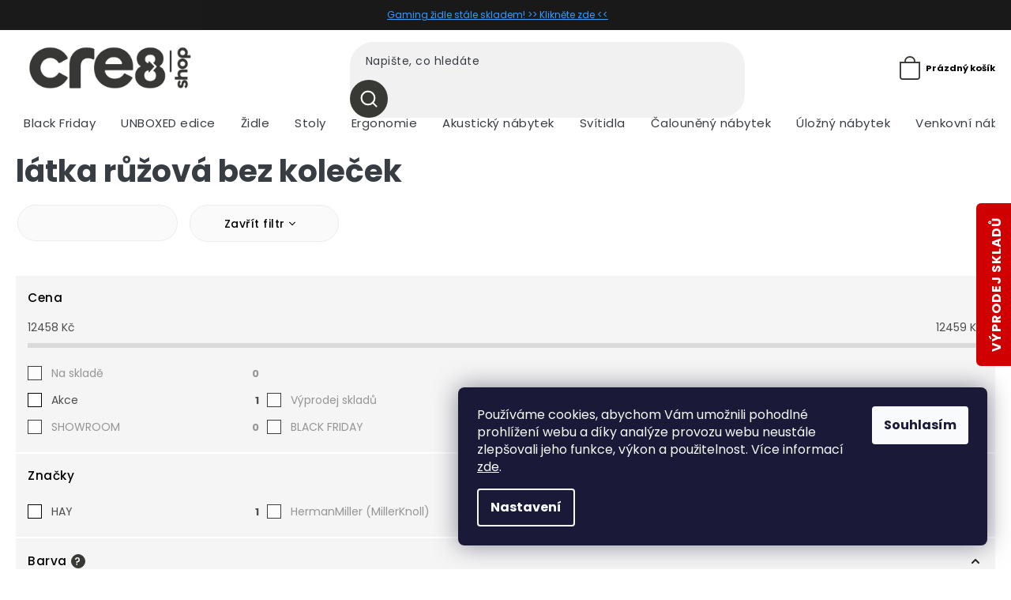

--- FILE ---
content_type: text/html; charset=utf-8
request_url: https://www.cre8shop.cz/latka-ruzova-bez-kolecek/
body_size: 28002
content:
<!doctype html><html lang="cs" dir="ltr" class="header-background-light external-fonts-loaded"><head><meta charset="utf-8" /><meta name="viewport" content="width=device-width,initial-scale=1" /><title>látka růžová bez koleček - cre8shop</title><link rel="preconnect" href="https://cdn.myshoptet.com" /><link rel="dns-prefetch" href="https://cdn.myshoptet.com" /><link rel="preload" href="https://cdn.myshoptet.com/prj/dist/master/cms/libs/jquery/jquery-1.11.3.min.js" as="script" /><link href="https://cdn.myshoptet.com/prj/dist/master/cms/templates/frontend_templates/shared/css/font-face/source-sans-3.css" rel="stylesheet"><link href="https://cdn.myshoptet.com/prj/dist/master/cms/templates/frontend_templates/shared/css/font-face/exo-2.css" rel="stylesheet"><link href="https://cdn.myshoptet.com/prj/dist/master/shop/dist/font-shoptet-11.css.98dac764b411554385c4.css" rel="stylesheet"><script>
dataLayer = [];
dataLayer.push({'shoptet' : {
    "pageType": "parametricCategory",
    "currency": "CZK",
    "currencyInfo": {
        "decimalSeparator": ",",
        "exchangeRate": 1,
        "priceDecimalPlaces": 0,
        "symbol": "K\u010d",
        "symbolLeft": 0,
        "thousandSeparator": " "
    },
    "language": "cs",
    "projectId": 435749,
    "category": {
        "guid": "0f3c5e31-9c73-11eb-bbb3-b8ca3a6063f8",
        "path": "\u017didle | Kancel\u00e1\u0159sk\u00e9 \u017eidle",
        "parentCategoryGuid": "09dbaedf-9c72-11eb-bbb3-b8ca3a6063f8"
    },
    "cartInfo": {
        "id": null,
        "freeShipping": false,
        "leftToFreeGift": {
            "formattedPrice": "0 K\u010d",
            "priceLeft": 0
        },
        "freeGift": false,
        "leftToFreeShipping": {
            "priceLeft": 10000,
            "dependOnRegion": 0,
            "formattedPrice": "10 000 K\u010d"
        },
        "discountCoupon": [],
        "getNoBillingShippingPrice": {
            "withoutVat": 0,
            "vat": 0,
            "withVat": 0
        },
        "cartItems": [],
        "taxMode": "ORDINARY"
    },
    "cart": [],
    "customer": {
        "priceRatio": 1,
        "priceListId": 1,
        "groupId": null,
        "registered": false,
        "mainAccount": false
    }
}});
dataLayer.push({'cookie_consent' : {
    "marketing": "denied",
    "analytics": "denied"
}});
document.addEventListener('DOMContentLoaded', function() {
    shoptet.consent.onAccept(function(agreements) {
        if (agreements.length == 0) {
            return;
        }
        dataLayer.push({
            'cookie_consent' : {
                'marketing' : (agreements.includes(shoptet.config.cookiesConsentOptPersonalisation)
                    ? 'granted' : 'denied'),
                'analytics': (agreements.includes(shoptet.config.cookiesConsentOptAnalytics)
                    ? 'granted' : 'denied')
            },
            'event': 'cookie_consent'
        });
    });
});
</script>
<meta property="og:type" content="website"><meta property="og:site_name" content="cre8shop.cz"><meta property="og:url" content="https://www.cre8shop.cz/latka-ruzova-bez-kolecek/"><meta property="og:title" content="látka růžová bez koleček - cre8shop"><meta name="author" content="cre8shop"><meta name="web_author" content="Shoptet.cz"><meta name="dcterms.rightsHolder" content="www.cre8shop.cz"><meta name="robots" content="index,follow"><meta property="og:image" content="https://www.cre8shop.cz/user/categories/orig/1561019628_aeron.jpg"><meta name="google-site-verification" content='<meta name="google-site-verification" content="Qe72dNghLChpPqdTapcBg3M2XS1DtM2xkFiyNCfn-yU" />'><meta name="description" content="látka růžová bez koleček, cre8shop"><meta property="og:description" content="látka růžová bez koleček, cre8shop"><style>:root {--color-primary: #383835;--color-primary-h: 60;--color-primary-s: 3%;--color-primary-l: 21%;--color-primary-hover: #383835;--color-primary-hover-h: 60;--color-primary-hover-s: 3%;--color-primary-hover-l: 21%;--color-secondary: #468c98;--color-secondary-h: 189;--color-secondary-s: 37%;--color-secondary-l: 44%;--color-secondary-hover: #3b7580;--color-secondary-hover-h: 190;--color-secondary-hover-s: 37%;--color-secondary-hover-l: 37%;--color-tertiary: #ffc807;--color-tertiary-h: 47;--color-tertiary-s: 100%;--color-tertiary-l: 51%;--color-tertiary-hover: #ffbb00;--color-tertiary-hover-h: 44;--color-tertiary-hover-s: 100%;--color-tertiary-hover-l: 50%;--color-header-background: #ffffff;--template-font: "Source Sans 3";--template-headings-font: "Exo 2";--header-background-url: url("[data-uri]");--cookies-notice-background: #1A1937;--cookies-notice-color: #F8FAFB;--cookies-notice-button-hover: #f5f5f5;--cookies-notice-link-hover: #27263f;--templates-update-management-preview-mode-content: "Náhled aktualizací šablony je aktivní pro váš prohlížeč."}</style>
    
    <link href="https://cdn.myshoptet.com/prj/dist/master/shop/dist/main-11.less.44a7b5e021deb2a695a9.css" rel="stylesheet" />
        
    <script>var shoptet = shoptet || {};</script>
    <script src="https://cdn.myshoptet.com/prj/dist/master/shop/dist/main-3g-header.js.b3b3f48cd33902743054.js"></script>
<!-- User include --><!-- api 473(125) html code header -->

                <style>
                    #order-billing-methods .radio-wrapper[data-guid="7bbbc206-c1b9-11ee-a217-52a26b2cc824"]:not(.cgapplepay), #order-billing-methods .radio-wrapper[data-guid="7bc4f3b8-c1b9-11ee-a217-52a26b2cc824"]:not(.cggooglepay) {
                        display: none;
                    }
                </style>
                <script type="text/javascript">
                    document.addEventListener('DOMContentLoaded', function() {
                        if (getShoptetDataLayer('pageType') === 'billingAndShipping') {
                            
                try {
                    if (window.ApplePaySession && window.ApplePaySession.canMakePayments()) {
                        document.querySelector('#order-billing-methods .radio-wrapper[data-guid="7bbbc206-c1b9-11ee-a217-52a26b2cc824"]').classList.add('cgapplepay');
                    }
                } catch (err) {} 
            
                            
                const cgBaseCardPaymentMethod = {
                        type: 'CARD',
                        parameters: {
                            allowedAuthMethods: ["PAN_ONLY", "CRYPTOGRAM_3DS"],
                            allowedCardNetworks: [/*"AMEX", "DISCOVER", "INTERAC", "JCB",*/ "MASTERCARD", "VISA"]
                        }
                };
                
                function cgLoadScript(src, callback)
                {
                    var s,
                        r,
                        t;
                    r = false;
                    s = document.createElement('script');
                    s.type = 'text/javascript';
                    s.src = src;
                    s.onload = s.onreadystatechange = function() {
                        if ( !r && (!this.readyState || this.readyState == 'complete') )
                        {
                            r = true;
                            callback();
                        }
                    };
                    t = document.getElementsByTagName('script')[0];
                    t.parentNode.insertBefore(s, t);
                } 
                
                function cgGetGoogleIsReadyToPayRequest() {
                    return Object.assign(
                        {},
                        {
                            apiVersion: 2,
                            apiVersionMinor: 0
                        },
                        {
                            allowedPaymentMethods: [cgBaseCardPaymentMethod]
                        }
                    );
                }

                function onCgGooglePayLoaded() {
                    let paymentsClient = new google.payments.api.PaymentsClient({environment: 'PRODUCTION'});
                    paymentsClient.isReadyToPay(cgGetGoogleIsReadyToPayRequest()).then(function(response) {
                        if (response.result) {
                            document.querySelector('#order-billing-methods .radio-wrapper[data-guid="7bc4f3b8-c1b9-11ee-a217-52a26b2cc824"]').classList.add('cggooglepay');	 	 	 	 	 
                        }
                    })
                    .catch(function(err) {});
                }
                
                cgLoadScript('https://pay.google.com/gp/p/js/pay.js', onCgGooglePayLoaded);
            
                        }
                    });
                </script> 
                
<!-- api 1014(645) html code header -->
  <link rel="stylesheet" href="https://ratings.shoptet.imagineanything.cz/assets/heureka_left-10de60fd8a107cd0bdba9fb4e47b537416870b50a70f2812e1c9b79544957927.css" />

<style>
    @media(min-width: 992px) {
      .gr { display: initial; }
    }

    @media (min-width: 576px) and (max-width: 992px) {
      .gr { display: initial; }
    }

    @media(max-width: 575px) {
      .gr { display: none; }
    }
</style>

<script>
  document.addEventListener('DOMContentLoaded', () => {
    let pages = ['homepage'];
    if(window.dataLayer && pages.includes(dataLayer[0].shoptet.pageType)) {
      let qs = (s) => document.querySelector(s);
      let ratings = qs('.s');
      let loaded = false;
      let badge = qs('.gr .p');
      let display = (e, s = 'initial') => { e.style['display'] = s };

      badge.addEventListener('mouseover', () => {
        if (!loaded) {
          fetch('https://ratings.shoptet.imagineanything.cz/r2/435749.json')
            .then(r => r.json())
            .then(d => {
              d = d.reverse();
              for(let i = 0; i < d.length; i++) {
                h = `
                  <div class=w>
                    <div class=v>
                      <img class=o src=${d[i][0]}>
                    </div>
                    <div class=u>
                      <a class=nl href=${d[i][2]}>${d[i][3]}</a>
                      <p class=x>${d[i][4]}</p>
                      <div class=t>
                        <img class=st src=https://ratings.shoptet.imagineanything.cz/${d[i][5]}.png>
                        <span class=q>${d[i][6]}</span>
                      </div>
                    </div>
                  </div>
                `
                qs('.s .k').insertAdjacentHTML('afterbegin', h);
              };
              display(ratings);
            });
          loaded = true;
        } else {
          display(ratings);
        }
      });

      qs('.gr .c').addEventListener('click', () => {
        display(ratings, 'none');
      });

      if (qs('.js-siteCookies')) {
        document.addEventListener('shoptet.consent.set', () => display(badge, 'flex'));
      } else {
        display(badge, 'flex');
      }
    }
  });
</script>

<!-- api 1645(1230) html code header -->
<style>.add-to-cart-button, .prices, .p-to-cart-block {visibility: hidden};</style><script>    let chatgoHidePricePluginEnabled = true;     let chatgoHidePricePriceLabelCz="Cena na dotaz";     let chatgoHidePricePriceLabelSk="Cena na vy\u017Eiadanie";     let chatgoHidePricePriceLabelEn="Price on request";     let chatgoHidePricePriceLabelDe="Preis auf Anfrage";     let chatgoHidePricePriceLabelVi="Gi\u00E1 theo y\u00EAu c\u1EA7u";     let chatgoHidePricePriceLabelHu="\u00C1r k\u00E9r\u00E9sre";     let chatgoHidePricePriceLabelPl="Cena na zapytanie";     let chatgoHidePricePriceLabelRo="Pre\u021B la cerere";     let chatgoHidePriceButtonLabelCz="P\u0159ipravit cenovou nab\u00EDdku";     let chatgoHidePriceButtonLabelSk="Na \u017Eiados\u0165";     let chatgoHidePriceButtonLabelEn="Request a Quote";     let chatgoHidePriceButtonLabelDe="Anfrage f\u00FCr ein Angebot";     let chatgoHidePriceButtonLabelVi="Y\u00EAu c\u1EA7u b\u00E1o gi\u00E1";     let chatgoHidePriceButtonLabelHu="Aj\u00E1nlatk\u00E9r\u00E9s";     let chatgoHidePriceButtonLabelPl="Zapytanie ofertowe";     let chatgoHidePriceButtonLabelRo="Cerere de ofert\u0103"; </script>
<!-- service 659(306) html code header -->
<link rel="stylesheet" type="text/css" href="https://cdn.myshoptet.com/usr/fvstudio.myshoptet.com/user/documents/showmore/fv-studio-app-showmore.css?v=21.10.1">

<!-- service 1157(776) html code header -->
<script async src="https://pobo-cdn.b-cdn.net/ukraine.js?v=5" id="pb-help-layer" data-lang="cs"></script>

<!-- service 1645(1230) html code header -->
<link rel="stylesheet" href="https://cdn.myshoptet.com/addons/dusatzde/hide-price-addon/styles.header.min.css?4f9be6218ffbeb2b8f2d77ab775e5e695944bbc0">
<!-- service 1878(1443) html code header -->
<link rel="stylesheet" href="https://cdn.myshoptet.com/addons/jakubtursky/shoptet-side-info-bar-git/styles.header.min.css?9c061c2c0b5e5d0ce2fb59490c82f4d6636f99e8">
<!-- project html code header -->
<style>
:root {
/* Nastavenie štýlov, farieb*/
--side-info-bar-border-radius: 3px;
--side-info-bar-BG: #d10000;
--side-info-bar-BG-hover: #000000;
--side-info-bar-text-color: #ffffff;
--side-info-bar-border-color: #d10000;
}
</style>

<link rel="stylesheet" href="https://cdn.myshoptet.com/usr/shoptet.tomashlad.eu/user/documents/extras/cre8/cart.css?v="/>
<link rel="stylesheet" href="https://cdn.myshoptet.com/usr/shoptet.tomashlad.eu/user/documents/extras/cre8/screen.css?v="/>
<link rel="stylesheet" href="https://cdn.myshoptet.com/usr/www.cre8shop.cz/user/documents/upload/template-parts/cre8-lp.css?v=6">

<link rel="stylesheet" href="/user/documents/upload/DMupravy/cre8shop.cz.min.css?200">

<style id='topup'>:root{--topup: 0px}</style>

<link rel="stylesheet" href="https://cdn.jsdelivr.net/npm/bootstrap-icons@1.10.3/font/bootstrap-icons.css">

<meta name="facebook-domain-verification" content="dqiv1ks1ktus0vrk9z32ruk65brdl9" />
<meta name="facebook-domain-verification" content="imvnl6pyf4pad7gu7uryg4b14w5run" />
<meta name="google-site-verification" content="Qe72dNghLChpPqdTapcBg3M2XS1DtM2xkFiyNCfn-yU" />
<link rel="preconnect" href="https://fonts.gstatic.com">
<link href="https://fonts.googleapis.com/css2?family=Montserrat:wght@200;300;400;500;600;700;800;900&display=swap" rel="stylesheet">
<link rel="stylesheet" href="https://cdn.jsdelivr.net/npm/slick-carousel@1.8.1/slick/slick.css" />
<link rel="preconnect" href="https://fonts.gstatic.com">
<link href="https://fonts.googleapis.com/css2?family=Poppins:wght@100;200;300;400;500;600;700&display=swap" rel="stylesheet">
<link href="https://fonts.googleapis.com/css2?family=Crimson+Text:wght@400;600;700&display=swap" rel="stylesheet">

<style>
.advanced-parameter img {width:100%;height:100%;object-fit:cover;}
.p-final-price-wrapper .price-save {display: none;}
.type-detail .p-info-wrapper .detail-parameters tr th {vertical-align: text-bottom;padding-top: 15px;}
.flag-discount .price-standard {display: none;}
.flag.flag-tip {background-color: #4A63AD;}
.flag.flag-custom2, .flag.flag-new {background-color: #E22D00 !important;}
.flag.flag-action {background-color: #9b9b9b;}
.unavailable-option-wrapper .advanced-parameter-inner, .disabled .advanced-parameter-inner {opacity: 1;}
.body-banners .cz-banner, .body-banners .en-banner {width: 100%;}
.body-banners .cz-banner img, .body-banners .en-banner img {width: 100%;}
.blog-section {display:none;}
.platbyy img {max-height:25px !important;margin-right:30px;margin-bottom:30px !important;}
footer .custom-footer > div img {margin-bottom:0;}
.type-detail .p-info-wrapper .detail-parameters tr th {padding-top:0;}
@media only screen and (min-width: 768px) {
#header .menu-helper:after {color: black;}
#header .menu-helper {top:100px;}
}
</style>

<style>
#header .site-name:after {
  background-image: url(https://shoptet.tomashlad.eu/user/documents/extras/cre8/img/miller-new.png);
  background-repeat: no-repeat;
  background-position: center;
  background-size: 118px;
  height: 40px;
  width: 124px;
  right: -160px;
}
.chair-link.big {
    display: flex;
    justify-content: center;
    margin: 20px 0;
    font-size: 18px;
}
@media (max-width: 767px) {
  #header .site-name:after {
    width: 90px;
    right: 15px;
    background-size: 84px;
  }
  .chair-link.big {
    display: flex;
    justify-content: center;
    margin: 20px 0;
    font-size: 14px;
}
}
</style>

<!-- Google tag (gtag.js) -->
<script async src="https://www.googletagmanager.com/gtag/js?id=AW-10778575317"></script>
<script>
  window.dataLayer = window.dataLayer || [];
  function gtag(){dataLayer.push(arguments);}
  gtag('js', new Date());

  gtag('config', 'AW-10778575317');
</script>

<!-- Google tag (gtag.js) --> <script async src="https://www.googletagmanager.com/gtag/js?id=AW-10778575317"></script> <script> window.dataLayer = window.dataLayer || []; function gtag(){dataLayer.push(arguments);} gtag('js', new Date()); gtag('config', 'AW-10778575317'); </script>


<!-- /User include --><link rel="shortcut icon" href="/favicon.ico" type="image/x-icon" /><link rel="canonical" href="https://www.cre8shop.cz/latka-ruzova-bez-kolecek/" /><link rel="alternate" hreflang="cs" href="https://www.cre8shop.cz/latka-ruzova-bez-kolecek/" /><link rel="alternate" hreflang="en" href="https://www.cre8shop.cz/en/latka-ruzova-bez-kolecek/" /><link rel="alternate" hreflang="sk" href="https://www.cre8shop.cz/sk/latka-ruzova-bez-kolecek/" /><link rel="alternate" hreflang="x-default" href="https://www.cre8shop.cz/latka-ruzova-bez-kolecek/" />    <!-- Global site tag (gtag.js) - Google Analytics -->
    <script async src="https://www.googletagmanager.com/gtag/js?id=G-X1901MNB8K"></script>
    <script>
        
        window.dataLayer = window.dataLayer || [];
        function gtag(){dataLayer.push(arguments);}
        

                    console.debug('default consent data');

            gtag('consent', 'default', {"ad_storage":"denied","analytics_storage":"denied","ad_user_data":"denied","ad_personalization":"denied","wait_for_update":500});
            dataLayer.push({
                'event': 'default_consent'
            });
        
        gtag('js', new Date());

        
                gtag('config', 'G-X1901MNB8K', {"groups":"GA4","send_page_view":false,"content_group":"category","currency":"CZK","page_language":"cs"});
        
                gtag('config', 'AW-10778575317', {"allow_enhanced_conversions":true});
        
        
        
        
        
                    gtag('event', 'page_view', {"send_to":"GA4","page_language":"cs","content_group":"category","currency":"CZK"});
        
        
        
        
        
        
        
        
        
        
        
        
        
        document.addEventListener('DOMContentLoaded', function() {
            if (typeof shoptet.tracking !== 'undefined') {
                for (var id in shoptet.tracking.bannersList) {
                    gtag('event', 'view_promotion', {
                        "send_to": "UA",
                        "promotions": [
                            {
                                "id": shoptet.tracking.bannersList[id].id,
                                "name": shoptet.tracking.bannersList[id].name,
                                "position": shoptet.tracking.bannersList[id].position
                            }
                        ]
                    });
                }
            }

            shoptet.consent.onAccept(function(agreements) {
                if (agreements.length !== 0) {
                    console.debug('gtag consent accept');
                    var gtagConsentPayload =  {
                        'ad_storage': agreements.includes(shoptet.config.cookiesConsentOptPersonalisation)
                            ? 'granted' : 'denied',
                        'analytics_storage': agreements.includes(shoptet.config.cookiesConsentOptAnalytics)
                            ? 'granted' : 'denied',
                                                                                                'ad_user_data': agreements.includes(shoptet.config.cookiesConsentOptPersonalisation)
                            ? 'granted' : 'denied',
                        'ad_personalization': agreements.includes(shoptet.config.cookiesConsentOptPersonalisation)
                            ? 'granted' : 'denied',
                        };
                    console.debug('update consent data', gtagConsentPayload);
                    gtag('consent', 'update', gtagConsentPayload);
                    dataLayer.push(
                        { 'event': 'update_consent' }
                    );
                }
            });
        });
    </script>
</head><body class="desktop id-10317 in-latka-ruzova-bez-kolecek template-11 type-category subtype-category-parametric one-column-body columns-4 ums_a11y_category_page--off ums_discussion_rating_forms--off ums_a11y_pagination--on ums_flags_display_unification--off mobile-header-version-0"><noscript>
    <style>
        #header {
            padding-top: 0;
            position: relative !important;
            top: 0;
        }
        .header-navigation {
            position: relative !important;
        }
        .overall-wrapper {
            margin: 0 !important;
        }
        body:not(.ready) {
            visibility: visible !important;
        }
    </style>
    <div class="no-javascript">
        <div class="no-javascript__title">Musíte změnit nastavení vašeho prohlížeče</div>
        <div class="no-javascript__text">Podívejte se na: <a href="https://www.google.com/support/bin/answer.py?answer=23852">Jak povolit JavaScript ve vašem prohlížeči</a>.</div>
        <div class="no-javascript__text">Pokud používáte software na blokování reklam, může být nutné povolit JavaScript z této stránky.</div>
        <div class="no-javascript__text">Děkujeme.</div>
    </div>
</noscript>

        <div id="fb-root"></div>
        <script>
            window.fbAsyncInit = function() {
                FB.init({
//                    appId            : 'your-app-id',
                    autoLogAppEvents : true,
                    xfbml            : true,
                    version          : 'v19.0'
                });
            };
        </script>
        <script async defer crossorigin="anonymous" src="https://connect.facebook.net/cs_CZ/sdk.js"></script>    <div class="siteCookies siteCookies--right siteCookies--dark js-siteCookies" role="dialog" data-testid="cookiesPopup" data-nosnippet>
        <div class="siteCookies__form">
            <div class="siteCookies__content">
                <div class="siteCookies__text">
                    Používáme cookies, abychom Vám umožnili pohodlné prohlížení webu a díky analýze provozu webu neustále zlepšovali jeho funkce, výkon a použitelnost. Více informací <a href="https://435749.myshoptet.com/podminky-ochrany-osobnich-udaju/" target="\">zde</a>.
                </div>
                <p class="siteCookies__links">
                    <button class="siteCookies__link js-cookies-settings" aria-label="Nastavení cookies" data-testid="cookiesSettings">Nastavení</button>
                </p>
            </div>
            <div class="siteCookies__buttonWrap">
                                <button class="siteCookies__button js-cookiesConsentSubmit" value="all" aria-label="Přijmout cookies" data-testid="buttonCookiesAccept">Souhlasím</button>
            </div>
        </div>
        <script>
            document.addEventListener("DOMContentLoaded", () => {
                const siteCookies = document.querySelector('.js-siteCookies');
                document.addEventListener("scroll", shoptet.common.throttle(() => {
                    const st = document.documentElement.scrollTop;
                    if (st > 1) {
                        siteCookies.classList.add('siteCookies--scrolled');
                    } else {
                        siteCookies.classList.remove('siteCookies--scrolled');
                    }
                }, 100));
            });
        </script>
    </div>
<a href="#content" class="skip-link sr-only">Přejít na obsah</a><div class="overall-wrapper"><div class="site-msg information"><div class="container"><div class="text"><a href="https://www.cre8shop.cz/herni-zidle/" style="color:#1E90FF	">Gaming židle stále skladem! >> Klikněte zde << </a></div><div class="close js-close-information-msg"></div></div></div><div class="user-action"><div class="container"><div class="user-action-in"><div class="user-action-login popup-widget login-widget"><div class="popup-widget-inner"><h2>Přihlášení k vašemu účtu</h2><div id="customerLogin"><form action="/action/Customer/Login/" method="post" id="formLoginIncluded" class="csrf-enabled" data-testid="formLogin"><input type="hidden" name="referer" value="" /><div class="form-group"><div class="input-wrapper email js-validated-element-wrapper no-label"><input type="email" name="email" class="form-control" placeholder="E-mailová adresa (např. jan@novak.cz)" data-testid="inputEmail" autocomplete="email" required /></div></div><div class="form-group"><div class="input-wrapper password js-validated-element-wrapper no-label"><input type="password" name="password" class="form-control" placeholder="Heslo" data-testid="inputPassword" autocomplete="current-password" required /><span class="no-display">Nemůžete vyplnit toto pole</span><input type="text" name="surname" value="" class="no-display" /></div></div><div class="form-group"><div class="login-wrapper"><button type="submit" class="btn btn-secondary btn-text btn-login" data-testid="buttonSubmit">Přihlásit se</button><div class="password-helper"><a href="/registrace/" data-testid="signup" rel="nofollow">Nová registrace</a><a href="/klient/zapomenute-heslo/" rel="nofollow">Zapomenuté heslo</a></div></div></div></form>
</div></div></div>
    <div id="cart-widget" class="user-action-cart popup-widget cart-widget loader-wrapper" data-testid="popupCartWidget" role="dialog" aria-hidden="true"><div class="popup-widget-inner cart-widget-inner place-cart-here"><div class="loader-overlay"><div class="loader"></div></div></div><div class="cart-widget-button"><a href="/kosik/" class="btn btn-conversion" id="continue-order-button" rel="nofollow" data-testid="buttonNextStep">Pokračovat do košíku</a></div></div></div>
</div></div><div class="top-navigation-bar" data-testid="topNavigationBar">

    <div class="container">

        <div class="top-navigation-contacts">
            <strong>Zákaznická podpora:</strong><a href="tel:+420734808808" class="project-phone" aria-label="Zavolat na +420734808808" data-testid="contactboxPhone"><span>+420 734 808 808</span></a><a href="mailto:admin@cre8shop.cz" class="project-email" data-testid="contactboxEmail"><span>admin@cre8shop.cz</span></a>        </div>

                            <div class="top-navigation-menu">
                <div class="top-navigation-menu-trigger"></div>
                <ul class="top-navigation-bar-menu">
                                            <li class="top-navigation-menu-item-29">
                            <a href="/kontakty/">Kontakty</a>
                        </li>
                                            <li class="top-navigation-menu-item-39">
                            <a href="/obchodni-podminky/">Obchodní podmínky</a>
                        </li>
                                            <li class="top-navigation-menu-item-691">
                            <a href="/podminky-ochrany-osobnich-udaju/">Podmínky ochrany osobních údajů (GDPR)</a>
                        </li>
                                            <li class="top-navigation-menu-item-870">
                            <a href="/dopravni-a-platebni-podminky/">Dopravní a platební podmínky</a>
                        </li>
                                            <li class="top-navigation-menu-item-873">
                            <a href="/reklamace-a-odstoupeni-od-smlouvy/">Reklamace a odstoupení od smlouvy</a>
                        </li>
                                            <li class="top-navigation-menu-item-879">
                            <a href="/reklamacni-formular/">Reklamační formulář</a>
                        </li>
                                            <li class="top-navigation-menu-item-876">
                            <a href="/prevzeti--vymena-ci-vraceni-dodaneho-zbozi/">Převzetí, výměna či vrácení dodaného zboží</a>
                        </li>
                                    </ul>
                <ul class="top-navigation-bar-menu-helper"></ul>
            </div>
        
        <div class="top-navigation-tools top-navigation-tools--language">
            <div class="responsive-tools">
                <a href="#" class="toggle-window" data-target="search" aria-label="Hledat" data-testid="linkSearchIcon"></a>
                                                            <a href="#" class="toggle-window" data-target="login"></a>
                                                    <a href="#" class="toggle-window" data-target="navigation" aria-label="Menu" data-testid="hamburgerMenu"></a>
            </div>
                <div class="languagesMenu">
        <button id="topNavigationDropdown" class="languagesMenu__flags" type="button" data-toggle="dropdown" aria-haspopup="true" aria-expanded="false">
            <svg aria-hidden="true" style="position: absolute; width: 0; height: 0; overflow: hidden;" version="1.1" xmlns="http://www.w3.org/2000/svg" xmlns:xlink="http://www.w3.org/1999/xlink"><defs><symbol id="shp-flag-CZ" viewBox="0 0 32 32"><title>CZ</title><path fill="#0052b4" style="fill: var(--color20, #0052b4)" d="M0 5.334h32v21.333h-32v-21.333z"></path><path fill="#d80027" style="fill: var(--color19, #d80027)" d="M32 16v10.666h-32l13.449-10.666z"></path><path fill="#f0f0f0" style="fill: var(--color21, #f0f0f0)" d="M32 5.334v10.666h-18.551l-13.449-10.666z"></path></symbol><symbol id="shp-flag-GB" viewBox="0 0 32 32"><title>GB</title><path fill="#f0f0f0" style="fill: var(--color21, #f0f0f0)" d="M0 5.333h32v21.334h-32v-21.334z"></path><path fill="#d80027" style="fill: var(--color19, #d80027)" d="M18 5.333h-4v8.667h-14v4h14v8.667h4v-8.667h14v-4h-14z"></path><path fill="#0052b4" style="fill: var(--color20, #0052b4)" d="M24.612 19.71l7.388 4.105v-4.105z"></path><path fill="#0052b4" style="fill: var(--color20, #0052b4)" d="M19.478 19.71l12.522 6.957v-1.967l-8.981-4.989z"></path><path fill="#0052b4" style="fill: var(--color20, #0052b4)" d="M28.665 26.666l-9.186-5.104v5.104z"></path><path fill="#f0f0f0" style="fill: var(--color21, #f0f0f0)" d="M19.478 19.71l12.522 6.957v-1.967l-8.981-4.989z"></path><path fill="#d80027" style="fill: var(--color19, #d80027)" d="M19.478 19.71l12.522 6.957v-1.967l-8.981-4.989z"></path><path fill="#0052b4" style="fill: var(--color20, #0052b4)" d="M5.646 19.71l-5.646 3.137v-3.137z"></path><path fill="#0052b4" style="fill: var(--color20, #0052b4)" d="M12.522 20.594v6.072h-10.929z"></path><path fill="#d80027" style="fill: var(--color19, #d80027)" d="M8.981 19.71l-8.981 4.989v1.967l12.522-6.957z"></path><path fill="#0052b4" style="fill: var(--color20, #0052b4)" d="M7.388 12.29l-7.388-4.105v4.105z"></path><path fill="#0052b4" style="fill: var(--color20, #0052b4)" d="M12.522 12.29l-12.522-6.957v1.967l8.981 4.989z"></path><path fill="#0052b4" style="fill: var(--color20, #0052b4)" d="M3.335 5.333l9.186 5.104v-5.104z"></path><path fill="#f0f0f0" style="fill: var(--color21, #f0f0f0)" d="M12.522 12.29l-12.522-6.957v1.967l8.981 4.989z"></path><path fill="#d80027" style="fill: var(--color19, #d80027)" d="M12.522 12.29l-12.522-6.957v1.967l8.981 4.989z"></path><path fill="#0052b4" style="fill: var(--color20, #0052b4)" d="M26.354 12.29l5.646-3.137v3.137z"></path><path fill="#0052b4" style="fill: var(--color20, #0052b4)" d="M19.478 11.405v-6.072h10.929z"></path><path fill="#d80027" style="fill: var(--color19, #d80027)" d="M23.019 12.29l8.981-4.989v-1.967l-12.522 6.957z"></path></symbol><symbol id="shp-flag-SK" viewBox="0 0 32 32"><title>SK</title><path fill="#f0f0f0" style="fill: var(--color21, #f0f0f0)" d="M0 5.334h32v21.333h-32v-21.333z"></path><path fill="#0052b4" style="fill: var(--color20, #0052b4)" d="M0 12.29h32v7.42h-32v-7.42z"></path><path fill="#d80027" style="fill: var(--color19, #d80027)" d="M0 19.71h32v6.957h-32v-6.956z"></path><path fill="#f0f0f0" style="fill: var(--color21, #f0f0f0)" d="M8.092 11.362v5.321c0 3.027 3.954 3.954 3.954 3.954s3.954-0.927 3.954-3.954v-5.321h-7.908z"></path><path fill="#d80027" style="fill: var(--color19, #d80027)" d="M9.133 11.518v5.121c0 0.342 0.076 0.665 0.226 0.968 1.493 0 3.725 0 5.373 0 0.15-0.303 0.226-0.626 0.226-0.968v-5.121h-5.826z"></path><path fill="#f0f0f0" style="fill: var(--color21, #f0f0f0)" d="M13.831 15.089h-1.339v-0.893h0.893v-0.893h-0.893v-0.893h-0.893v0.893h-0.893v0.893h0.893v0.893h-1.339v0.893h1.339v0.893h0.893v-0.893h1.339z"></path><path fill="#0052b4" style="fill: var(--color20, #0052b4)" d="M10.577 18.854c0.575 0.361 1.166 0.571 1.469 0.665 0.303-0.093 0.894-0.303 1.469-0.665 0.58-0.365 0.987-0.782 1.218-1.246-0.255-0.18-0.565-0.286-0.901-0.286-0.122 0-0.241 0.015-0.355 0.041-0.242-0.55-0.791-0.934-1.43-0.934s-1.188 0.384-1.43 0.934c-0.114-0.027-0.233-0.041-0.355-0.041-0.336 0-0.646 0.106-0.901 0.286 0.231 0.465 0.637 0.882 1.217 1.246z"></path></symbol></defs></svg>
            <svg class="shp-flag shp-flag-CZ">
                <use xlink:href="#shp-flag-CZ"></use>
            </svg>
            <span class="caret"></span>
        </button>
        <div class="languagesMenu__content" aria-labelledby="topNavigationDropdown">
                            <div class="languagesMenu__box toggle-window js-languagesMenu__box" data-hover="true" data-target="currency">
                    <div class="languagesMenu__header languagesMenu__header--name">Měna</div>
                    <div class="languagesMenu__header languagesMenu__header--actual" data-toggle="dropdown">CZK<span class="caret"></span></div>
                    <ul class="languagesMenu__list languagesMenu__list--currency">
                                                    <li class="languagesMenu__list__item">
                                <a href="/action/Currency/changeCurrency/?currencyCode=CZK" rel="nofollow" class="languagesMenu__list__link languagesMenu__list__link--currency">CZK</a>
                            </li>
                                                    <li class="languagesMenu__list__item">
                                <a href="/action/Currency/changeCurrency/?currencyCode=EUR" rel="nofollow" class="languagesMenu__list__link languagesMenu__list__link--currency">EUR</a>
                            </li>
                                            </ul>
                </div>
                                        <div class="languagesMenu__box toggle-window js-languagesMenu__box" data-hover="true" data-target="language">
                    <div class="languagesMenu__header languagesMenu__header--name">Jazyk</div>
                    <div class="languagesMenu__header languagesMenu__header--actual" data-toggle="dropdown">
                                                                                    
                                    Čeština
                                
                                                                                                                                                                                    <span class="caret"></span>
                    </div>
                    <ul class="languagesMenu__list languagesMenu__list--language">
                                                    <li>
                                <a href="/action/Language/changeLanguage/?language=cs" rel="nofollow" class="languagesMenu__list__link">
                                    <svg class="shp-flag shp-flag-CZ">
                                        <use xlink:href="#shp-flag-CZ"></use>
                                    </svg>
                                    <span class="languagesMenu__list__name languagesMenu__list__name--actual">Čeština</span>
                                </a>
                            </li>
                                                    <li>
                                <a href="/action/Language/changeLanguage/?language=en" rel="nofollow" class="languagesMenu__list__link">
                                    <svg class="shp-flag shp-flag-GB">
                                        <use xlink:href="#shp-flag-GB"></use>
                                    </svg>
                                    <span class="languagesMenu__list__name">English</span>
                                </a>
                            </li>
                                                    <li>
                                <a href="/action/Language/changeLanguage/?language=sk" rel="nofollow" class="languagesMenu__list__link">
                                    <svg class="shp-flag shp-flag-SK">
                                        <use xlink:href="#shp-flag-SK"></use>
                                    </svg>
                                    <span class="languagesMenu__list__name">Slovenčina</span>
                                </a>
                            </li>
                                            </ul>
                </div>
                    </div>
    </div>
            <a href="/login/?backTo=%2Flatka-ruzova-bez-kolecek%2F" class="top-nav-button top-nav-button-login primary login toggle-window" data-target="login" data-testid="signin" rel="nofollow"><span>Přihlášení</span></a>        </div>

    </div>

</div>
<header id="header"><div class="container navigation-wrapper">
    <div class="header-top">
        <div class="site-name-wrapper">
            <div class="site-name"><a href="/" data-testid="linkWebsiteLogo"><img src="https://cdn.myshoptet.com/usr/www.cre8shop.cz/user/logos/pastedgraphic-2.png" alt="cre8shop" fetchpriority="low" /></a></div>        </div>
        <div class="search" itemscope itemtype="https://schema.org/WebSite">
            <meta itemprop="headline" content="látka růžová bez koleček"/><meta itemprop="url" content="https://www.cre8shop.cz"/><meta itemprop="text" content="látka růžová bez koleček, cre8shop"/>            <form action="/action/ProductSearch/prepareString/" method="post"
    id="formSearchForm" class="search-form compact-form js-search-main"
    itemprop="potentialAction" itemscope itemtype="https://schema.org/SearchAction" data-testid="searchForm">
    <fieldset>
        <meta itemprop="target"
            content="https://www.cre8shop.cz/vyhledavani/?string={string}"/>
        <input type="hidden" name="language" value="cs"/>
        
            
<input
    type="search"
    name="string"
        class="query-input form-control search-input js-search-input"
    placeholder="Napište, co hledáte"
    autocomplete="off"
    required
    itemprop="query-input"
    aria-label="Hledat"
    data-testid="searchInput"
>
            <button type="submit" class="btn btn-default" data-testid="searchBtn">Hledat</button>
        
    </fieldset>
</form>
        </div>
        <div class="navigation-buttons">
                
    <a href="/kosik/" class="btn btn-icon toggle-window cart-count" data-target="cart" data-hover="true" data-redirect="true" data-testid="headerCart" rel="nofollow" aria-haspopup="dialog" aria-expanded="false" aria-controls="cart-widget">
        
                <span class="sr-only">Nákupní košík</span>
        
            <span class="cart-price visible-lg-inline-block" data-testid="headerCartPrice">
                                    Prázdný košík                            </span>
        
    
            </a>
        </div>
    </div>
    <nav id="navigation" aria-label="Hlavní menu" data-collapsible="true"><div class="navigation-in menu"><ul class="menu-level-1" role="menubar" data-testid="headerMenuItems"><li class="menu-item-17952" role="none"><a href="/black-friday/" data-testid="headerMenuItem" role="menuitem" aria-expanded="false"><b>Black Friday</b></a></li>
<li class="menu-item-1017" role="none"><a href="/unbox-edice/" data-testid="headerMenuItem" role="menuitem" aria-expanded="false"><b>UNBOXED edice</b></a></li>
<li class="menu-item-709 ext" role="none"><a href="/zidle/" data-testid="headerMenuItem" role="menuitem" aria-haspopup="true" aria-expanded="false"><b>Židle</b><span class="submenu-arrow"></span></a><ul class="menu-level-2" aria-label="Židle" tabindex="-1" role="menu"><li class="menu-item-730 active" role="none"><a href="/kancelarske-zidle/" class="menu-image" data-testid="headerMenuItem" tabindex="-1" aria-hidden="true"><img src="data:image/svg+xml,%3Csvg%20width%3D%22140%22%20height%3D%22100%22%20xmlns%3D%22http%3A%2F%2Fwww.w3.org%2F2000%2Fsvg%22%3E%3C%2Fsvg%3E" alt="" aria-hidden="true" width="140" height="100"  data-src="https://cdn.myshoptet.com/usr/www.cre8shop.cz/user/categories/thumb/1561019628_aeron.jpg" fetchpriority="low" /></a><div><a href="/kancelarske-zidle/" data-testid="headerMenuItem" role="menuitem"><span>Kancelářské židle</span></a>
                        </div></li><li class="menu-item-739" role="none"><a href="/barove_zidle/" class="menu-image" data-testid="headerMenuItem" tabindex="-1" aria-hidden="true"><img src="data:image/svg+xml,%3Csvg%20width%3D%22140%22%20height%3D%22100%22%20xmlns%3D%22http%3A%2F%2Fwww.w3.org%2F2000%2Fsvg%22%3E%3C%2Fsvg%3E" alt="" aria-hidden="true" width="140" height="100"  data-src="https://cdn.myshoptet.com/usr/www.cre8shop.cz/user/categories/thumb/1561709782_aas-33.jpg" fetchpriority="low" /></a><div><a href="/barove_zidle/" data-testid="headerMenuItem" role="menuitem"><span>Barové židle</span></a>
                        </div></li><li class="menu-item-742" role="none"><a href="/herni-zidle/" class="menu-image" data-testid="headerMenuItem" tabindex="-1" aria-hidden="true"><img src="data:image/svg+xml,%3Csvg%20width%3D%22140%22%20height%3D%22100%22%20xmlns%3D%22http%3A%2F%2Fwww.w3.org%2F2000%2Fsvg%22%3E%3C%2Fsvg%3E" alt="" aria-hidden="true" width="140" height="100"  data-src="https://cdn.myshoptet.com/usr/www.cre8shop.cz/user/categories/thumb/zidle-embody-9.jpg" fetchpriority="low" /></a><div><a href="/herni-zidle/" data-testid="headerMenuItem" role="menuitem"><span>Herní židle</span></a>
                        </div></li><li class="menu-item-733" role="none"><a href="/stohovatelne-zidle/" class="menu-image" data-testid="headerMenuItem" tabindex="-1" aria-hidden="true"><img src="data:image/svg+xml,%3Csvg%20width%3D%22140%22%20height%3D%22100%22%20xmlns%3D%22http%3A%2F%2Fwww.w3.org%2F2000%2Fsvg%22%3E%3C%2Fsvg%3E" alt="" aria-hidden="true" width="140" height="100"  data-src="https://cdn.myshoptet.com/usr/www.cre8shop.cz/user/categories/thumb/1617804413_verus-side-chair.jpg" fetchpriority="low" /></a><div><a href="/stohovatelne-zidle/" data-testid="headerMenuItem" role="menuitem"><span>Stohovatelné židle</span></a>
                        </div></li><li class="menu-item-736" role="none"><a href="/jidelni_zidle/" class="menu-image" data-testid="headerMenuItem" tabindex="-1" aria-hidden="true"><img src="data:image/svg+xml,%3Csvg%20width%3D%22140%22%20height%3D%22100%22%20xmlns%3D%22http%3A%2F%2Fwww.w3.org%2F2000%2Fsvg%22%3E%3C%2Fsvg%3E" alt="" aria-hidden="true" width="140" height="100"  data-src="https://cdn.myshoptet.com/usr/www.cre8shop.cz/user/categories/thumb/1561707593_soft-edge-12.jpg" fetchpriority="low" /></a><div><a href="/jidelni_zidle/" data-testid="headerMenuItem" role="menuitem"><span>Jídelní židle</span></a>
                        </div></li><li class="menu-item-891" role="none"><a href="/konferencni-zidle/" class="menu-image" data-testid="headerMenuItem" tabindex="-1" aria-hidden="true"><img src="data:image/svg+xml,%3Csvg%20width%3D%22140%22%20height%3D%22100%22%20xmlns%3D%22http%3A%2F%2Fwww.w3.org%2F2000%2Fsvg%22%3E%3C%2Fsvg%3E" alt="" aria-hidden="true" width="140" height="100"  data-src="https://cdn.myshoptet.com/usr/www.cre8shop.cz/user/categories/thumb/462_hermanmiller-setu.jpg" fetchpriority="low" /></a><div><a href="/konferencni-zidle/" data-testid="headerMenuItem" role="menuitem"><span>Konferenční židle</span></a>
                        </div></li><li class="menu-item-748" role="none"><a href="/lavice-a-stolicky/" class="menu-image" data-testid="headerMenuItem" tabindex="-1" aria-hidden="true"><img src="data:image/svg+xml,%3Csvg%20width%3D%22140%22%20height%3D%22100%22%20xmlns%3D%22http%3A%2F%2Fwww.w3.org%2F2000%2Fsvg%22%3E%3C%2Fsvg%3E" alt="" aria-hidden="true" width="140" height="100"  data-src="https://cdn.myshoptet.com/usr/www.cre8shop.cz/user/categories/thumb/1569849513_trestle_5.jpg" fetchpriority="low" /></a><div><a href="/lavice-a-stolicky/" data-testid="headerMenuItem" role="menuitem"><span>Lavice a stoličky</span></a>
                        </div></li></ul></li>
<li class="menu-item-712 ext" role="none"><a href="/stoly/" data-testid="headerMenuItem" role="menuitem" aria-haspopup="true" aria-expanded="false"><b>Stoly</b><span class="submenu-arrow"></span></a><ul class="menu-level-2" aria-label="Stoly" tabindex="-1" role="menu"><li class="menu-item-766" role="none"><a href="/pracovni-stoly/" class="menu-image" data-testid="headerMenuItem" tabindex="-1" aria-hidden="true"><img src="data:image/svg+xml,%3Csvg%20width%3D%22140%22%20height%3D%22100%22%20xmlns%3D%22http%3A%2F%2Fwww.w3.org%2F2000%2Fsvg%22%3E%3C%2Fsvg%3E" alt="" aria-hidden="true" width="140" height="100"  data-src="https://cdn.myshoptet.com/usr/www.cre8shop.cz/user/categories/thumb/187_obrazek-2021-05-28-154816.png" fetchpriority="low" /></a><div><a href="/pracovni-stoly/" data-testid="headerMenuItem" role="menuitem"><span>Pracovní stoly</span></a>
                        </div></li><li class="menu-item-772" role="none"><a href="/vyskove-stavitelne-stoly/" class="menu-image" data-testid="headerMenuItem" tabindex="-1" aria-hidden="true"><img src="data:image/svg+xml,%3Csvg%20width%3D%22140%22%20height%3D%22100%22%20xmlns%3D%22http%3A%2F%2Fwww.w3.org%2F2000%2Fsvg%22%3E%3C%2Fsvg%3E" alt="" aria-hidden="true" width="140" height="100"  data-src="https://cdn.myshoptet.com/usr/www.cre8shop.cz/user/categories/thumb/175-2_nevi-sit-stand.png" fetchpriority="low" /></a><div><a href="/vyskove-stavitelne-stoly/" data-testid="headerMenuItem" role="menuitem"><span>Výškově stavitelné stoly</span></a>
                        </div></li><li class="menu-item-778" role="none"><a href="/jidelni-stoly/" class="menu-image" data-testid="headerMenuItem" tabindex="-1" aria-hidden="true"><img src="data:image/svg+xml,%3Csvg%20width%3D%22140%22%20height%3D%22100%22%20xmlns%3D%22http%3A%2F%2Fwww.w3.org%2F2000%2Fsvg%22%3E%3C%2Fsvg%3E" alt="" aria-hidden="true" width="140" height="100"  data-src="https://cdn.myshoptet.com/usr/www.cre8shop.cz/user/categories/thumb/1561727690_cph-25-round_3.jpg" fetchpriority="low" /></a><div><a href="/jidelni-stoly/" data-testid="headerMenuItem" role="menuitem"><span>Jídelní stoly</span></a>
                        </div></li><li class="menu-item-781" role="none"><a href="/barove-stoly/" class="menu-image" data-testid="headerMenuItem" tabindex="-1" aria-hidden="true"><img src="data:image/svg+xml,%3Csvg%20width%3D%22140%22%20height%3D%22100%22%20xmlns%3D%22http%3A%2F%2Fwww.w3.org%2F2000%2Fsvg%22%3E%3C%2Fsvg%3E" alt="" aria-hidden="true" width="140" height="100"  data-src="https://cdn.myshoptet.com/usr/www.cre8shop.cz/user/categories/thumb/1561735773_loop-stand-high.jpg" fetchpriority="low" /></a><div><a href="/barove-stoly/" data-testid="headerMenuItem" role="menuitem"><span>Barové stoly</span></a>
                        </div></li><li class="menu-item-775" role="none"><a href="/konferencni-stoly/" class="menu-image" data-testid="headerMenuItem" tabindex="-1" aria-hidden="true"><img src="data:image/svg+xml,%3Csvg%20width%3D%22140%22%20height%3D%22100%22%20xmlns%3D%22http%3A%2F%2Fwww.w3.org%2F2000%2Fsvg%22%3E%3C%2Fsvg%3E" alt="" aria-hidden="true" width="140" height="100"  data-src="https://cdn.myshoptet.com/usr/www.cre8shop.cz/user/categories/thumb/1581882778_civic_4.png" fetchpriority="low" /></a><div><a href="/konferencni-stoly/" data-testid="headerMenuItem" role="menuitem"><span>Konferenční stoly</span></a>
                        </div></li><li class="menu-item-784" role="none"><a href="/konferencni-stolky/" class="menu-image" data-testid="headerMenuItem" tabindex="-1" aria-hidden="true"><img src="data:image/svg+xml,%3Csvg%20width%3D%22140%22%20height%3D%22100%22%20xmlns%3D%22http%3A%2F%2Fwww.w3.org%2F2000%2Fsvg%22%3E%3C%2Fsvg%3E" alt="" aria-hidden="true" width="140" height="100"  data-src="https://cdn.myshoptet.com/usr/www.cre8shop.cz/user/categories/thumb/429_hay-dlm-xl-sedy-01.jpg" fetchpriority="low" /></a><div><a href="/konferencni-stolky/" data-testid="headerMenuItem" role="menuitem"><span>Konferenční stolky</span></a>
                        </div></li></ul></li>
<li class="menu-item-727 ext" role="none"><a href="/ergonomie/" data-testid="headerMenuItem" role="menuitem" aria-haspopup="true" aria-expanded="false"><b>Ergonomie</b><span class="submenu-arrow"></span></a><ul class="menu-level-2" aria-label="Ergonomie" tabindex="-1" role="menu"><li class="menu-item-790" role="none"><a href="/ergonomicke-zidle/" class="menu-image" data-testid="headerMenuItem" tabindex="-1" aria-hidden="true"><img src="data:image/svg+xml,%3Csvg%20width%3D%22140%22%20height%3D%22100%22%20xmlns%3D%22http%3A%2F%2Fwww.w3.org%2F2000%2Fsvg%22%3E%3C%2Fsvg%3E" alt="" aria-hidden="true" width="140" height="100"  data-src="https://cdn.myshoptet.com/usr/www.cre8shop.cz/user/categories/thumb/166_mrf133awapaj-6ka-c7-dtr-63-1a707-45-degree.jpg" fetchpriority="low" /></a><div><a href="/ergonomicke-zidle/" data-testid="headerMenuItem" role="menuitem"><span>Ergonomické židle</span></a>
                        </div></li><li class="menu-item-799" role="none"><a href="/elektricke-stoly/" class="menu-image" data-testid="headerMenuItem" tabindex="-1" aria-hidden="true"><img src="data:image/svg+xml,%3Csvg%20width%3D%22140%22%20height%3D%22100%22%20xmlns%3D%22http%3A%2F%2Fwww.w3.org%2F2000%2Fsvg%22%3E%3C%2Fsvg%3E" alt="" aria-hidden="true" width="140" height="100"  data-src="https://cdn.myshoptet.com/usr/www.cre8shop.cz/user/categories/thumb/175-2_nevi-sit-stand.png" fetchpriority="low" /></a><div><a href="/elektricke-stoly/" data-testid="headerMenuItem" role="menuitem"><span>Elektrické stoly</span></a>
                        </div></li><li class="menu-item-894" role="none"><a href="/pracovni-stoly-2/" class="menu-image" data-testid="headerMenuItem" tabindex="-1" aria-hidden="true"><img src="data:image/svg+xml,%3Csvg%20width%3D%22140%22%20height%3D%22100%22%20xmlns%3D%22http%3A%2F%2Fwww.w3.org%2F2000%2Fsvg%22%3E%3C%2Fsvg%3E" alt="" aria-hidden="true" width="140" height="100"  data-src="https://cdn.myshoptet.com/usr/www.cre8shop.cz/user/categories/thumb/235-2_1561735185-cph-10-desk-4.jpg" fetchpriority="low" /></a><div><a href="/pracovni-stoly-2/" data-testid="headerMenuItem" role="menuitem"><span>Pracovní stoly</span></a>
                        </div></li><li class="menu-item-802" role="none"><a href="/drzaky-na-pc/" class="menu-image" data-testid="headerMenuItem" tabindex="-1" aria-hidden="true"><img src="data:image/svg+xml,%3Csvg%20width%3D%22140%22%20height%3D%22100%22%20xmlns%3D%22http%3A%2F%2Fwww.w3.org%2F2000%2Fsvg%22%3E%3C%2Fsvg%3E" alt="" aria-hidden="true" width="140" height="100"  data-src="https://cdn.myshoptet.com/usr/www.cre8shop.cz/user/categories/thumb/1553256956_jaw_2.jpg" fetchpriority="low" /></a><div><a href="/drzaky-na-pc/" data-testid="headerMenuItem" role="menuitem"><span>Držáky na PC</span></a>
                        </div></li><li class="menu-item-793" role="none"><a href="/ramena-na-monitory/" class="menu-image" data-testid="headerMenuItem" tabindex="-1" aria-hidden="true"><img src="data:image/svg+xml,%3Csvg%20width%3D%22140%22%20height%3D%22100%22%20xmlns%3D%22http%3A%2F%2Fwww.w3.org%2F2000%2Fsvg%22%3E%3C%2Fsvg%3E" alt="" aria-hidden="true" width="140" height="100"  data-src="https://cdn.myshoptet.com/usr/www.cre8shop.cz/user/categories/thumb/1570002856_ollin_1.jpg" fetchpriority="low" /></a><div><a href="/ramena-na-monitory/" data-testid="headerMenuItem" role="menuitem"><span>Ramena na monitory</span></a>
                        </div></li><li class="menu-item-796" role="none"><a href="/stojany-na-notebooky/" class="menu-image" data-testid="headerMenuItem" tabindex="-1" aria-hidden="true"><img src="data:image/svg+xml,%3Csvg%20width%3D%22140%22%20height%3D%22100%22%20xmlns%3D%22http%3A%2F%2Fwww.w3.org%2F2000%2Fsvg%22%3E%3C%2Fsvg%3E" alt="" aria-hidden="true" width="140" height="100"  data-src="https://cdn.myshoptet.com/usr/www.cre8shop.cz/user/categories/thumb/196-1_oripura-white-003-3-1.jpg" fetchpriority="low" /></a><div><a href="/stojany-na-notebooky/" data-testid="headerMenuItem" role="menuitem"><span>Stojany na notebooky</span></a>
                        </div></li></ul></li>
<li class="menu-item-724 ext" role="none"><a href="/akusticky-nabytek/" data-testid="headerMenuItem" role="menuitem" aria-haspopup="true" aria-expanded="false"><b>Akustický nábytek</b><span class="submenu-arrow"></span></a><ul class="menu-level-2" aria-label="Akustický nábytek" tabindex="-1" role="menu"><li class="menu-item-820" role="none"><a href="/akusticke-tapety/" class="menu-image" data-testid="headerMenuItem" tabindex="-1" aria-hidden="true"><img src="data:image/svg+xml,%3Csvg%20width%3D%22140%22%20height%3D%22100%22%20xmlns%3D%22http%3A%2F%2Fwww.w3.org%2F2000%2Fsvg%22%3E%3C%2Fsvg%3E" alt="" aria-hidden="true" width="140" height="100"  data-src="https://cdn.myshoptet.com/usr/www.cre8shop.cz/user/categories/thumb/1598881261_buzziskin_lightblue-60.jpg" fetchpriority="low" /></a><div><a href="/akusticke-tapety/" data-testid="headerMenuItem" role="menuitem"><span>Akustické tapety</span></a>
                        </div></li><li class="menu-item-826" role="none"><a href="/paravany-a-prepazky/" class="menu-image" data-testid="headerMenuItem" tabindex="-1" aria-hidden="true"><img src="data:image/svg+xml,%3Csvg%20width%3D%22140%22%20height%3D%22100%22%20xmlns%3D%22http%3A%2F%2Fwww.w3.org%2F2000%2Fsvg%22%3E%3C%2Fsvg%3E" alt="" aria-hidden="true" width="140" height="100"  data-src="https://cdn.myshoptet.com/usr/www.cre8shop.cz/user/categories/thumb/buzzitwist-curved-acoustic-room-partition-in-red.jpg" fetchpriority="low" /></a><div><a href="/paravany-a-prepazky/" data-testid="headerMenuItem" role="menuitem"><span>Paravány a přepážky</span></a>
                        </div></li><li class="menu-item-832" role="none"><a href="/akusticke-kvetinace/" class="menu-image" data-testid="headerMenuItem" tabindex="-1" aria-hidden="true"><img src="data:image/svg+xml,%3Csvg%20width%3D%22140%22%20height%3D%22100%22%20xmlns%3D%22http%3A%2F%2Fwww.w3.org%2F2000%2Fsvg%22%3E%3C%2Fsvg%3E" alt="" aria-hidden="true" width="140" height="100"  data-src="https://cdn.myshoptet.com/usr/www.cre8shop.cz/user/categories/thumb/1591713322_buzziplanters_8.png" fetchpriority="low" /></a><div><a href="/akusticke-kvetinace/" data-testid="headerMenuItem" role="menuitem"><span>Akustické květináče</span></a>
                        </div></li><li class="menu-item-823" role="none"><a href="/akusticka-svitidla-2/" class="menu-image" data-testid="headerMenuItem" tabindex="-1" aria-hidden="true"><img src="data:image/svg+xml,%3Csvg%20width%3D%22140%22%20height%3D%22100%22%20xmlns%3D%22http%3A%2F%2Fwww.w3.org%2F2000%2Fsvg%22%3E%3C%2Fsvg%3E" alt="" aria-hidden="true" width="140" height="100"  data-src="https://cdn.myshoptet.com/usr/www.cre8shop.cz/user/categories/thumb/593362.jpg" fetchpriority="low" /></a><div><a href="/akusticka-svitidla-2/" data-testid="headerMenuItem" role="menuitem"><span>Akustická svítidla</span></a>
                        </div></li><li class="menu-item-829" role="none"><a href="/ostatni-2/" class="menu-image" data-testid="headerMenuItem" tabindex="-1" aria-hidden="true"><img src="data:image/svg+xml,%3Csvg%20width%3D%22140%22%20height%3D%22100%22%20xmlns%3D%22http%3A%2F%2Fwww.w3.org%2F2000%2Fsvg%22%3E%3C%2Fsvg%3E" alt="" aria-hidden="true" width="140" height="100"  data-src="https://cdn.myshoptet.com/usr/www.cre8shop.cz/user/categories/thumb/buzzispot3d-1-2-01-b.jpg" fetchpriority="low" /></a><div><a href="/ostatni-2/" data-testid="headerMenuItem" role="menuitem"><span>Ostatní</span></a>
                        </div></li></ul></li>
<li class="menu-item-715 ext" role="none"><a href="/svitidla/" data-testid="headerMenuItem" role="menuitem" aria-haspopup="true" aria-expanded="false"><b>Svítidla</b><span class="submenu-arrow"></span></a><ul class="menu-level-2" aria-label="Svítidla" tabindex="-1" role="menu"><li class="menu-item-805" role="none"><a href="/stolni-a-stojaci-lampy/" class="menu-image" data-testid="headerMenuItem" tabindex="-1" aria-hidden="true"><img src="data:image/svg+xml,%3Csvg%20width%3D%22140%22%20height%3D%22100%22%20xmlns%3D%22http%3A%2F%2Fwww.w3.org%2F2000%2Fsvg%22%3E%3C%2Fsvg%3E" alt="" aria-hidden="true" width="140" height="100"  data-src="https://cdn.myshoptet.com/usr/www.cre8shop.cz/user/categories/thumb/lolly_1.jpg" fetchpriority="low" /></a><div><a href="/stolni-a-stojaci-lampy/" data-testid="headerMenuItem" role="menuitem"><span>Stolní a stojací lampy</span></a>
                        </div></li><li class="menu-item-811" role="none"><a href="/zavesna-svitidla/" class="menu-image" data-testid="headerMenuItem" tabindex="-1" aria-hidden="true"><img src="data:image/svg+xml,%3Csvg%20width%3D%22140%22%20height%3D%22100%22%20xmlns%3D%22http%3A%2F%2Fwww.w3.org%2F2000%2Fsvg%22%3E%3C%2Fsvg%3E" alt="" aria-hidden="true" width="140" height="100"  data-src="https://cdn.myshoptet.com/usr/www.cre8shop.cz/user/categories/thumb/hay_nelson-saucer-bubble-pendelleuchte-m_2000x2000-id1972365-e04ce600ebb351577989f8abc4a3727c.jpg" fetchpriority="low" /></a><div><a href="/zavesna-svitidla/" data-testid="headerMenuItem" role="menuitem"><span>Závěsná svítidla</span></a>
                        </div></li><li class="menu-item-814" role="none"><a href="/nastenna-svitidla/" class="menu-image" data-testid="headerMenuItem" tabindex="-1" aria-hidden="true"><img src="data:image/svg+xml,%3Csvg%20width%3D%22140%22%20height%3D%22100%22%20xmlns%3D%22http%3A%2F%2Fwww.w3.org%2F2000%2Fsvg%22%3E%3C%2Fsvg%3E" alt="" aria-hidden="true" width="140" height="100"  data-src="https://cdn.myshoptet.com/usr/www.cre8shop.cz/user/categories/thumb/wronglondon-noc-wall-wandleuchte-weiss.jpg" fetchpriority="low" /></a><div><a href="/nastenna-svitidla/" data-testid="headerMenuItem" role="menuitem"><span>Nástěnná svítidla</span></a>
                        </div></li></ul></li>
<li class="menu-item-951 ext" role="none"><a href="/calouneny-nabytek/" data-testid="headerMenuItem" role="menuitem" aria-haspopup="true" aria-expanded="false"><b>Čalouněný nábytek</b><span class="submenu-arrow"></span></a><ul class="menu-level-2" aria-label="Čalouněný nábytek" tabindex="-1" role="menu"><li class="menu-item-954" role="none"><a href="/pohovky/" class="menu-image" data-testid="headerMenuItem" tabindex="-1" aria-hidden="true"><img src="data:image/svg+xml,%3Csvg%20width%3D%22140%22%20height%3D%22100%22%20xmlns%3D%22http%3A%2F%2Fwww.w3.org%2F2000%2Fsvg%22%3E%3C%2Fsvg%3E" alt="" aria-hidden="true" width="140" height="100"  data-src="https://cdn.myshoptet.com/usr/www.cre8shop.cz/user/categories/thumb/9405216212789-pandarine-3-seater-w-reclining-armrest-lola-navy-black-stained-oak-base-2020-pro-b-arcit18.jpg" fetchpriority="low" /></a><div><a href="/pohovky/" data-testid="headerMenuItem" role="menuitem"><span>Pohovky</span></a>
                        </div></li><li class="menu-item-957" role="none"><a href="/lenosky-a-otomany/" class="menu-image" data-testid="headerMenuItem" tabindex="-1" aria-hidden="true"><img src="data:image/svg+xml,%3Csvg%20width%3D%22140%22%20height%3D%22100%22%20xmlns%3D%22http%3A%2F%2Fwww.w3.org%2F2000%2Fsvg%22%3E%3C%2Fsvg%3E" alt="" aria-hidden="true" width="140" height="100"  data-src="https://cdn.myshoptet.com/usr/www.cre8shop.cz/user/categories/thumb/mr-adjustable-chaise-hero_(kopie).jpg" fetchpriority="low" /></a><div><a href="/lenosky-a-otomany/" data-testid="headerMenuItem" role="menuitem"><span>Lenošky a otomany</span></a>
                        </div></li><li class="menu-item-960" role="none"><a href="/kresla/" class="menu-image" data-testid="headerMenuItem" tabindex="-1" aria-hidden="true"><img src="data:image/svg+xml,%3Csvg%20width%3D%22140%22%20height%3D%22100%22%20xmlns%3D%22http%3A%2F%2Fwww.w3.org%2F2000%2Fsvg%22%3E%3C%2Fsvg%3E" alt="" aria-hidden="true" width="140" height="100"  data-src="https://cdn.myshoptet.com/usr/www.cre8shop.cz/user/categories/thumb/6045-1_29192169-base-ap-polished-aluminum-580x--kopie.jpeg" fetchpriority="low" /></a><div><a href="/kresla/" data-testid="headerMenuItem" role="menuitem"><span>Křesla</span></a>
                        </div></li><li class="menu-item-963" role="none"><a href="/poufy-a-taburety/" class="menu-image" data-testid="headerMenuItem" tabindex="-1" aria-hidden="true"><img src="data:image/svg+xml,%3Csvg%20width%3D%22140%22%20height%3D%22100%22%20xmlns%3D%22http%3A%2F%2Fwww.w3.org%2F2000%2Fsvg%22%3E%3C%2Fsvg%3E" alt="" aria-hidden="true" width="140" height="100"  data-src="https://cdn.myshoptet.com/usr/www.cre8shop.cz/user/categories/thumb/100716-buzzi-065830-2-01-b.jpg" fetchpriority="low" /></a><div><a href="/poufy-a-taburety/" data-testid="headerMenuItem" role="menuitem"><span>Poufy a taburety</span></a>
                        </div></li><li class="menu-item-966" role="none"><a href="/postele/" class="menu-image" data-testid="headerMenuItem" tabindex="-1" aria-hidden="true"><img src="data:image/svg+xml,%3Csvg%20width%3D%22140%22%20height%3D%22100%22%20xmlns%3D%22http%3A%2F%2Fwww.w3.org%2F2000%2Fsvg%22%3E%3C%2Fsvg%3E" alt="" aria-hidden="true" width="140" height="100"  data-src="https://cdn.myshoptet.com/usr/www.cre8shop.cz/user/categories/thumb/hay_connect-bettgestell_2000x2000-id1954384-59bfa29b43be115439dfd5fbd8ba8b10.jpg" fetchpriority="low" /></a><div><a href="/postele/" data-testid="headerMenuItem" role="menuitem"><span>Postele</span></a>
                        </div></li></ul></li>
<li class="menu-item-897" role="none"><a href="/ulozny-nabytek/" data-testid="headerMenuItem" role="menuitem" aria-expanded="false"><b>Úložný nábytek</b></a></li>
<li class="menu-item-900 ext" role="none"><a href="/venkovni-nabytek/" data-testid="headerMenuItem" role="menuitem" aria-haspopup="true" aria-expanded="false"><b>Venkovní nábytek</b><span class="submenu-arrow"></span></a><ul class="menu-level-2" aria-label="Venkovní nábytek" tabindex="-1" role="menu"><li class="menu-item-903" role="none"><a href="/venkovni-sezeni/" class="menu-image" data-testid="headerMenuItem" tabindex="-1" aria-hidden="true"><img src="data:image/svg+xml,%3Csvg%20width%3D%22140%22%20height%3D%22100%22%20xmlns%3D%22http%3A%2F%2Fwww.w3.org%2F2000%2Fsvg%22%3E%3C%2Fsvg%3E" alt="" aria-hidden="true" width="140" height="100"  data-src="https://cdn.myshoptet.com/usr/www.cre8shop.cz/user/categories/thumb/909_obrazek-2021-07-04-193909.png" fetchpriority="low" /></a><div><a href="/venkovni-sezeni/" data-testid="headerMenuItem" role="menuitem"><span>Venkovní sezení</span></a>
                        </div></li><li class="menu-item-906" role="none"><a href="/venkovni-stoly/" class="menu-image" data-testid="headerMenuItem" tabindex="-1" aria-hidden="true"><img src="data:image/svg+xml,%3Csvg%20width%3D%22140%22%20height%3D%22100%22%20xmlns%3D%22http%3A%2F%2Fwww.w3.org%2F2000%2Fsvg%22%3E%3C%2Fsvg%3E" alt="" aria-hidden="true" width="140" height="100"  data-src="https://cdn.myshoptet.com/usr/www.cre8shop.cz/user/categories/thumb/viqyd5_600x600_cf4b8773083d9bfc.jpg" fetchpriority="low" /></a><div><a href="/venkovni-stoly/" data-testid="headerMenuItem" role="menuitem"><span>Venkovní stoly</span></a>
                        </div></li><li class="menu-item-17892" role="none"><a href="/venkovni-lehatka/" class="menu-image" data-testid="headerMenuItem" tabindex="-1" aria-hidden="true"><img src="data:image/svg+xml,%3Csvg%20width%3D%22140%22%20height%3D%22100%22%20xmlns%3D%22http%3A%2F%2Fwww.w3.org%2F2000%2Fsvg%22%3E%3C%2Fsvg%3E" alt="" aria-hidden="true" width="140" height="100"  data-src="https://cdn.myshoptet.com/usr/www.cre8shop.cz/user/categories/thumb/1758_hay-palissade-chaise-longue-anthracite-01.png" fetchpriority="low" /></a><div><a href="/venkovni-lehatka/" data-testid="headerMenuItem" role="menuitem"><span>Venkovní lehátka</span></a>
                        </div></li></ul></li>
<li class="menu-item-718 ext" role="none"><a href="/doplnky/" data-testid="headerMenuItem" role="menuitem" aria-haspopup="true" aria-expanded="false"><b>Doplňky</b><span class="submenu-arrow"></span></a><ul class="menu-level-2" aria-label="Doplňky" tabindex="-1" role="menu"><li class="menu-item-847" role="none"><a href="/odpadkove-kose/" class="menu-image" data-testid="headerMenuItem" tabindex="-1" aria-hidden="true"><img src="data:image/svg+xml,%3Csvg%20width%3D%22140%22%20height%3D%22100%22%20xmlns%3D%22http%3A%2F%2Fwww.w3.org%2F2000%2Fsvg%22%3E%3C%2Fsvg%3E" alt="" aria-hidden="true" width="140" height="100"  data-src="https://cdn.myshoptet.com/usr/www.cre8shop.cz/user/categories/thumb/hay_shade-bin-papierkorb_1695x1695-id1954208-9a0dc97a6ba1f3f4fb9b6c709a9573cf.jpg" fetchpriority="low" /></a><div><a href="/odpadkove-kose/" data-testid="headerMenuItem" role="menuitem"><span>Odpadkové koše</span></a>
                        </div></li><li class="menu-item-853" role="none"><a href="/polstare/" class="menu-image" data-testid="headerMenuItem" tabindex="-1" aria-hidden="true"><img src="data:image/svg+xml,%3Csvg%20width%3D%22140%22%20height%3D%22100%22%20xmlns%3D%22http%3A%2F%2Fwww.w3.org%2F2000%2Fsvg%22%3E%3C%2Fsvg%3E" alt="" aria-hidden="true" width="140" height="100"  data-src="https://cdn.myshoptet.com/usr/www.cre8shop.cz/user/categories/thumb/hay-outline-kissen-50-x-50-cm-gruppe.jpg" fetchpriority="low" /></a><div><a href="/polstare/" data-testid="headerMenuItem" role="menuitem"><span>Polštáře</span></a>
                        </div></li><li class="menu-item-948" role="none"><a href="/vesaky/" class="menu-image" data-testid="headerMenuItem" tabindex="-1" aria-hidden="true"><img src="data:image/svg+xml,%3Csvg%20width%3D%22140%22%20height%3D%22100%22%20xmlns%3D%22http%3A%2F%2Fwww.w3.org%2F2000%2Fsvg%22%3E%3C%2Fsvg%3E" alt="" aria-hidden="true" width="140" height="100"  data-src="https://cdn.myshoptet.com/usr/www.cre8shop.cz/user/categories/thumb/hay-stumtjener-knit-black-6075705.jpeg" fetchpriority="low" /></a><div><a href="/vesaky/" data-testid="headerMenuItem" role="menuitem"><span>Věšáky</span></a>
                        </div></li><li class="menu-item-865" role="none"><a href="/ostatni/" class="menu-image" data-testid="headerMenuItem" tabindex="-1" aria-hidden="true"><img src="data:image/svg+xml,%3Csvg%20width%3D%22140%22%20height%3D%22100%22%20xmlns%3D%22http%3A%2F%2Fwww.w3.org%2F2000%2Fsvg%22%3E%3C%2Fsvg%3E" alt="" aria-hidden="true" width="140" height="100"  data-src="https://cdn.myshoptet.com/usr/www.cre8shop.cz/user/categories/thumb/bs.png" fetchpriority="low" /></a><div><a href="/ostatni/" data-testid="headerMenuItem" role="menuitem"><span>Ostatní</span></a>
                        </div></li></ul></li>
<li class="menu-item-17940" role="none"><a href="/vyprodej_skladu/" data-testid="headerMenuItem" role="menuitem" aria-expanded="false"><b>Výprodej skladů</b></a></li>
<li class="menu-item-17963" role="none"><a href="/darkove-poukazky/" data-testid="headerMenuItem" role="menuitem" aria-expanded="false"><b>Dárkové poukázky</b></a></li>
<li class="menu-item-17935" role="none"><a href="/komponenty-a-nahradni-dily/" data-testid="headerMenuItem" role="menuitem" aria-expanded="false"><b>Komponenty a náhradní díly</b></a></li>
<li class="menu-item-909 ext" role="none"><a href="/znacky/" data-testid="headerMenuItem" role="menuitem" aria-haspopup="true" aria-expanded="false"><b>Značky</b><span class="submenu-arrow"></span></a><ul class="menu-level-2" aria-label="Značky" tabindex="-1" role="menu"><li class="menu-item-912" role="none"><a href="/herman-miller/" class="menu-image" data-testid="headerMenuItem" tabindex="-1" aria-hidden="true"><img src="data:image/svg+xml,%3Csvg%20width%3D%22140%22%20height%3D%22100%22%20xmlns%3D%22http%3A%2F%2Fwww.w3.org%2F2000%2Fsvg%22%3E%3C%2Fsvg%3E" alt="" aria-hidden="true" width="140" height="100"  data-src="https://cdn.myshoptet.com/usr/www.cre8shop.cz/user/categories/thumb/ccc0463c58bddf7463f345d11f353f96.jpg" fetchpriority="low" /></a><div><a href="/herman-miller/" data-testid="headerMenuItem" role="menuitem"><span>Herman Miller</span></a>
                        </div></li><li class="menu-item-915" role="none"><a href="/cbs/" class="menu-image" data-testid="headerMenuItem" tabindex="-1" aria-hidden="true"><img src="data:image/svg+xml,%3Csvg%20width%3D%22140%22%20height%3D%22100%22%20xmlns%3D%22http%3A%2F%2Fwww.w3.org%2F2000%2Fsvg%22%3E%3C%2Fsvg%3E" alt="" aria-hidden="true" width="140" height="100"  data-src="https://cdn.myshoptet.com/usr/www.cre8shop.cz/user/categories/thumb/cbs_motif.png" fetchpriority="low" /></a><div><a href="/cbs/" data-testid="headerMenuItem" role="menuitem"><span>CBS</span></a>
                        </div></li><li class="menu-item-918" role="none"><a href="/hay/" class="menu-image" data-testid="headerMenuItem" tabindex="-1" aria-hidden="true"><img src="data:image/svg+xml,%3Csvg%20width%3D%22140%22%20height%3D%22100%22%20xmlns%3D%22http%3A%2F%2Fwww.w3.org%2F2000%2Fsvg%22%3E%3C%2Fsvg%3E" alt="" aria-hidden="true" width="140" height="100"  data-src="https://cdn.myshoptet.com/usr/www.cre8shop.cz/user/categories/thumb/unnamed.jpg" fetchpriority="low" /></a><div><a href="/hay/" data-testid="headerMenuItem" role="menuitem"><span>HAY</span></a>
                        </div></li><li class="menu-item-942" role="none"><a href="/buzzispace/" class="menu-image" data-testid="headerMenuItem" tabindex="-1" aria-hidden="true"><img src="data:image/svg+xml,%3Csvg%20width%3D%22140%22%20height%3D%22100%22%20xmlns%3D%22http%3A%2F%2Fwww.w3.org%2F2000%2Fsvg%22%3E%3C%2Fsvg%3E" alt="" aria-hidden="true" width="140" height="100"  data-src="https://cdn.myshoptet.com/usr/www.cre8shop.cz/user/categories/thumb/buzzi-space-logo-vector.png" fetchpriority="low" /></a><div><a href="/buzzispace/" data-testid="headerMenuItem" role="menuitem"><span>BuzziSpace</span></a>
                        </div></li><li class="menu-item-924" role="none"><a href="/enea/" class="menu-image" data-testid="headerMenuItem" tabindex="-1" aria-hidden="true"><img src="data:image/svg+xml,%3Csvg%20width%3D%22140%22%20height%3D%22100%22%20xmlns%3D%22http%3A%2F%2Fwww.w3.org%2F2000%2Fsvg%22%3E%3C%2Fsvg%3E" alt="" aria-hidden="true" width="140" height="100"  data-src="https://cdn.myshoptet.com/usr/www.cre8shop.cz/user/categories/thumb/57562.jpeg" fetchpriority="low" /></a><div><a href="/enea/" data-testid="headerMenuItem" role="menuitem"><span>Enea</span></a>
                        </div></li><li class="menu-item-927" role="none"><a href="/sancal/" class="menu-image" data-testid="headerMenuItem" tabindex="-1" aria-hidden="true"><img src="data:image/svg+xml,%3Csvg%20width%3D%22140%22%20height%3D%22100%22%20xmlns%3D%22http%3A%2F%2Fwww.w3.org%2F2000%2Fsvg%22%3E%3C%2Fsvg%3E" alt="" aria-hidden="true" width="140" height="100"  data-src="https://cdn.myshoptet.com/usr/www.cre8shop.cz/user/categories/thumb/staz__eny___soubor.png" fetchpriority="low" /></a><div><a href="/sancal/" data-testid="headerMenuItem" role="menuitem"><span>Sancal</span></a>
                        </div></li><li class="menu-item-921" role="none"><a href="/viccarbe/" class="menu-image" data-testid="headerMenuItem" tabindex="-1" aria-hidden="true"><img src="data:image/svg+xml,%3Csvg%20width%3D%22140%22%20height%3D%22100%22%20xmlns%3D%22http%3A%2F%2Fwww.w3.org%2F2000%2Fsvg%22%3E%3C%2Fsvg%3E" alt="" aria-hidden="true" width="140" height="100"  data-src="https://cdn.myshoptet.com/usr/www.cre8shop.cz/user/categories/thumb/staz__eny___soubor_(1).png" fetchpriority="low" /></a><div><a href="/viccarbe/" data-testid="headerMenuItem" role="menuitem"><span>Viccarbe</span></a>
                        </div></li><li class="menu-item-930" role="none"><a href="/made-design/" class="menu-image" data-testid="headerMenuItem" tabindex="-1" aria-hidden="true"><img src="data:image/svg+xml,%3Csvg%20width%3D%22140%22%20height%3D%22100%22%20xmlns%3D%22http%3A%2F%2Fwww.w3.org%2F2000%2Fsvg%22%3E%3C%2Fsvg%3E" alt="" aria-hidden="true" width="140" height="100"  data-src="https://cdn.myshoptet.com/usr/www.cre8shop.cz/user/categories/thumb/logo_madedesign.png" fetchpriority="low" /></a><div><a href="/made-design/" data-testid="headerMenuItem" role="menuitem"><span>Made Design</span></a>
                        </div></li><li class="menu-item-933" role="none"><a href="/cre8/" class="menu-image" data-testid="headerMenuItem" tabindex="-1" aria-hidden="true"><img src="data:image/svg+xml,%3Csvg%20width%3D%22140%22%20height%3D%22100%22%20xmlns%3D%22http%3A%2F%2Fwww.w3.org%2F2000%2Fsvg%22%3E%3C%2Fsvg%3E" alt="" aria-hidden="true" width="140" height="100"  data-src="https://cdn.myshoptet.com/usr/www.cre8shop.cz/user/categories/thumb/logo.png" fetchpriority="low" /></a><div><a href="/cre8/" data-testid="headerMenuItem" role="menuitem"><span>cre8</span></a>
                        </div></li><li class="menu-item-17880" role="none"><a href="/knoll/" class="menu-image" data-testid="headerMenuItem" tabindex="-1" aria-hidden="true"><img src="data:image/svg+xml,%3Csvg%20width%3D%22140%22%20height%3D%22100%22%20xmlns%3D%22http%3A%2F%2Fwww.w3.org%2F2000%2Fsvg%22%3E%3C%2Fsvg%3E" alt="" aria-hidden="true" width="140" height="100"  data-src="https://cdn.myshoptet.com/usr/www.cre8shop.cz/user/categories/thumb/knoll_logo.png" fetchpriority="low" /></a><div><a href="/knoll/" data-testid="headerMenuItem" role="menuitem"><span>Knoll</span></a>
                        </div></li><li class="menu-item-17930" role="none"><a href="/muuto/" class="menu-image" data-testid="headerMenuItem" tabindex="-1" aria-hidden="true"><img src="data:image/svg+xml,%3Csvg%20width%3D%22140%22%20height%3D%22100%22%20xmlns%3D%22http%3A%2F%2Fwww.w3.org%2F2000%2Fsvg%22%3E%3C%2Fsvg%3E" alt="" aria-hidden="true" width="140" height="100"  data-src="https://cdn.myshoptet.com/prj/dist/master/cms/templates/frontend_templates/00/img/folder.svg" fetchpriority="low" /></a><div><a href="/muuto/" data-testid="headerMenuItem" role="menuitem"><span>Muuto</span></a>
                        </div></li></ul></li>
<li class="menu-item-39" role="none"><a href="/obchodni-podminky/" data-testid="headerMenuItem" role="menuitem" aria-expanded="false"><b>Obchodní podmínky</b></a></li>
<li class="menu-item-29" role="none"><a href="/kontakty/" data-testid="headerMenuItem" role="menuitem" aria-expanded="false"><b>Kontakty</b></a></li>
</ul></div><span class="navigation-close"></span></nav><div class="menu-helper" data-testid="hamburgerMenu"><span>Více</span></div>
</div></header><!-- / header -->


                    <div class="container breadcrumbs-wrapper">
            <div class="breadcrumbs navigation-home-icon-wrapper" itemscope itemtype="https://schema.org/BreadcrumbList">
                                                                            <span id="navigation-first" data-basetitle="cre8shop" itemprop="itemListElement" itemscope itemtype="https://schema.org/ListItem">
                <a href="/" itemprop="item" class="navigation-home-icon"><span class="sr-only" itemprop="name">Domů</span></a>
                <span class="navigation-bullet">/</span>
                <meta itemprop="position" content="1" />
            </span>
                                <span id="navigation-1" itemprop="itemListElement" itemscope itemtype="https://schema.org/ListItem">
                <a href="/zidle/" itemprop="item" data-testid="breadcrumbsSecondLevel"><span itemprop="name">Židle</span></a>
                <span class="navigation-bullet">/</span>
                <meta itemprop="position" content="2" />
            </span>
                                <span id="navigation-2" itemprop="itemListElement" itemscope itemtype="https://schema.org/ListItem">
                <a href="/kancelarske-zidle/" itemprop="item" data-testid="breadcrumbsSecondLevel"><span itemprop="name">Kancelářské židle</span></a>
                <span class="navigation-bullet">/</span>
                <meta itemprop="position" content="3" />
            </span>
                                            <span id="navigation-3" itemprop="itemListElement" itemscope itemtype="https://schema.org/ListItem" data-testid="breadcrumbsLastLevel">
                <meta itemprop="item" content="https://www.cre8shop.cz/latka-ruzova-bez-kolecek/" />
                <meta itemprop="position" content="4" />
                <span itemprop="name" data-title="látka růžová bez koleček">látka růžová bez koleček</span>
            </span>
            </div>
        </div>
    
<div id="content-wrapper" class="container content-wrapper">
    
    <div class="content-wrapper-in">
                <main id="content" class="content wide">
                            <div class="category-top">
            <h1 class="category-title" data-testid="titleCategory">látka růžová bez koleček</h1>
                            
                                
        </div>
<div class="category-content-wrapper">
                                        <div id="category-header" class="category-header">
     

     <form action="/action/ProductsListing/sortProducts/" method="post">
         <fieldset>
             <input type="hidden" name="referer" value="/latka-ruzova-bez-kolecek/" />
                                                            
         <input type="radio" value="bestseller" name="order" id="order1" data-url="https://www.cre8shop.cz/latka-ruzova-bez-kolecek/?pv240=672&amp;pv246=705&amp;pv243=795&amp;order=bestseller" />
         <label for="order1">Nejprodávanější</label>
     
                                               
         <input type="radio" value="price" name="order" id="order2" data-url="https://www.cre8shop.cz/latka-ruzova-bez-kolecek/?pv240=672&amp;pv246=705&amp;pv243=795&amp;order=price" />
         <label for="order2">Nejlevnější</label>
     
                                               
         <input type="radio" value="-price" name="order" id="order3" data-url="https://www.cre8shop.cz/latka-ruzova-bez-kolecek/?pv240=672&amp;pv246=705&amp;pv243=795&amp;order=-price" />
         <label for="order3">Nejdražší</label>
     
                                               
         <input type="radio" value="name" name="order" id="order4" data-url="https://www.cre8shop.cz/latka-ruzova-bez-kolecek/?pv240=672&amp;pv246=705&amp;pv243=795&amp;order=name" />
         <label for="order4">Abecedně</label>
     
                      </fieldset>
     </form>

            <div>
            <strong>1</strong> položek celkem        </div>
    </div>
                            <div id="filters-wrapper"><div id="filters-default-position" data-filters-default-position="left"></div><div class="filters-wrapper"><div class="filters-unveil-button-wrapper" data-testid='buttonOpenFilter'><a href="#" class="btn btn-default unveil-button" data-unveil="filters" data-text="Otevřít filtr ">Zavřít filtr</a></div><div id="filters" class="filters visible"><div class="slider-wrapper"><h4><span>Cena</span></h4><div class="slider-header"><span class="from"><span id="min">12458</span> Kč</span><span class="to"><span id="max">12459</span> Kč</span></div><div class="slider-content"><div id="slider" class="param-price-filter"></div></div><span id="currencyExchangeRate" class="no-display">1</span><span id="categoryMinValue" class="no-display">12458</span><span id="categoryMaxValue" class="no-display">12459</span></div><form action="/action/ProductsListing/setPriceFilter/" method="post" id="price-filter-form"><fieldset id="price-filter"><input type="hidden" value="12458" name="priceMin" id="price-value-min" /><input type="hidden" value="12459" name="priceMax" id="price-value-max" /><input type="hidden" name="referer" value="/latka-ruzova-bez-kolecek/" /></fieldset></form><div class="filter-sections"><div class="filter-section filter-section-boolean"><div class="param-filter-top"><form action="/action/ProductsListing/setStockFilter/" method="post"><fieldset><div><input type="checkbox" value="1" name="stock" id="stock" data-url="https://www.cre8shop.cz/latka-ruzova-bez-kolecek/?pv240=672&amp;pv246=705&amp;pv243=795&amp;stock=1" data-filter-id="1" data-filter-code="stock"  disabled="disabled" autocomplete="off" /><label for="stock" class="filter-label disabled">Na skladě <span class="filter-count">0</span></label></div><input type="hidden" name="referer" value="/latka-ruzova-bez-kolecek/" /></fieldset></form><form action="/action/ProductsListing/setDoubledotFilter/" method="post"><fieldset><div><input data-url="https://www.cre8shop.cz/latka-ruzova-bez-kolecek/?pv240=672&amp;pv246=705&amp;pv243=795&amp;dd=1" data-filter-id="1" data-filter-code="dd" type="checkbox" name="dd[]" id="dd[]1" value="1"  autocomplete="off" /><label for="dd[]1" class="filter-label ">Akce<span class="filter-count">1</span></label></div><div><input data-url="https://www.cre8shop.cz/latka-ruzova-bez-kolecek/?pv240=672&amp;pv246=705&amp;pv243=795&amp;dd=8" data-filter-id="8" data-filter-code="dd" type="checkbox" name="dd[]" id="dd[]8" value="8"  disabled="disabled" autocomplete="off" /><label for="dd[]8" class="filter-label disabled ">Výprodej skladů<span class="filter-count">0</span></label></div><div><input data-url="https://www.cre8shop.cz/latka-ruzova-bez-kolecek/?pv240=672&amp;pv246=705&amp;pv243=795&amp;dd=11" data-filter-id="11" data-filter-code="dd" type="checkbox" name="dd[]" id="dd[]11" value="11"  autocomplete="off" /><label for="dd[]11" class="filter-label ">ZDARMA<span class="filter-count">1</span></label></div><div><input data-url="https://www.cre8shop.cz/latka-ruzova-bez-kolecek/?pv240=672&amp;pv246=705&amp;pv243=795&amp;dd=14" data-filter-id="14" data-filter-code="dd" type="checkbox" name="dd[]" id="dd[]14" value="14"  disabled="disabled" autocomplete="off" /><label for="dd[]14" class="filter-label disabled ">Rozbaleno<span class="filter-count">0</span></label></div><div><input data-url="https://www.cre8shop.cz/latka-ruzova-bez-kolecek/?pv240=672&amp;pv246=705&amp;pv243=795&amp;dd=216" data-filter-id="216" data-filter-code="dd" type="checkbox" name="dd[]" id="dd[]216" value="216"  disabled="disabled" autocomplete="off" /><label for="dd[]216" class="filter-label disabled ">SHOWROOM<span class="filter-count">0</span></label></div><div><input data-url="https://www.cre8shop.cz/latka-ruzova-bez-kolecek/?pv240=672&amp;pv246=705&amp;pv243=795&amp;dd=309" data-filter-id="309" data-filter-code="dd" type="checkbox" name="dd[]" id="dd[]309" value="309"  disabled="disabled" autocomplete="off" /><label for="dd[]309" class="filter-label disabled ">BLACK FRIDAY<span class="filter-count">0</span></label></div><input type="hidden" name="referer" value="/latka-ruzova-bez-kolecek/" /></fieldset></form></div></div><div id="category-filter-hover" class="visible"><div id="manufacturer-filter" class="filter-section filter-section-manufacturer"><h4><span>Značky</span></h4><form action="/action/productsListing/setManufacturerFilter/" method="post"><fieldset><div><input data-url="https://www.cre8shop.cz/latka-ruzova-bez-kolecek:hay/?pv240=672&amp;pv246=705&amp;pv243=795" data-filter-id="hay" data-filter-code="manufacturerId" type="checkbox" name="manufacturerId[]" id="manufacturerId[]hay" value="hay" autocomplete="off" /><label for="manufacturerId[]hay" class="filter-label">HAY&nbsp;<span class="filter-count">1</span></label></div><div><input data-url="https://www.cre8shop.cz/latka-ruzova-bez-kolecek:hermanmiller/?pv240=672&amp;pv246=705&amp;pv243=795" data-filter-id="hermanmiller" data-filter-code="manufacturerId" type="checkbox" name="manufacturerId[]" id="manufacturerId[]hermanmiller" value="hermanmiller" disabled="disabled" autocomplete="off" /><label for="manufacturerId[]hermanmiller" class="filter-label disabled">HermanMiller (MillerKnoll)&nbsp;<span class="filter-count">0</span></label></div><div><input data-url="https://www.cre8shop.cz/latka-ruzova-bez-kolecek:muuto/?pv240=672&amp;pv246=705&amp;pv243=795" data-filter-id="muuto" data-filter-code="manufacturerId" type="checkbox" name="manufacturerId[]" id="manufacturerId[]muuto" value="muuto" disabled="disabled" autocomplete="off" /><label for="manufacturerId[]muuto" class="filter-label disabled">Muuto&nbsp;<span class="filter-count">0</span></label></div><input type="hidden" name="referer" value="/latka-ruzova-bez-kolecek/" /></fieldset></form></div><div class="filter-section filter-section-parametric filter-section-parametric-id-243"><h4><span>Barva</span><span class="show-tooltip question-tooltip" title="Filtruje dle dominantní barvy produktu.">?</span></h4><form method="post"><fieldset><div class="advanced-filters-wrapper"><div><label for="pv[]681" class="advanced-parameter" title="černá"><span class="advanced-parameter-inner" style="background-color: #000000"></span></label><input data-url="https://www.cre8shop.cz/latka-ruzova-bez-kolecek/?pv240=672&amp;pv246=705&amp;pv243=795,681" data-filter-id="243" data-filter-code="pv" type="checkbox" name="pv[]" id="pv[]681" value="černá" class="no-display"  autocomplete="off" /><label for="pv[]681" class="filter-label no-display">černá <span class="filter-count">5</span></label></div><div><label for="pv[]684" class="advanced-parameter" title="tmavě šedá"><span class="advanced-parameter-inner" style="background-color: #343434"></span></label><input data-url="https://www.cre8shop.cz/latka-ruzova-bez-kolecek/?pv240=672&amp;pv246=705&amp;pv243=795,684" data-filter-id="243" data-filter-code="pv" type="checkbox" name="pv[]" id="pv[]684" value="tmavě šedá" class="no-display"  autocomplete="off" /><label for="pv[]684" class="filter-label no-display">tmavě šedá <span class="filter-count">2</span></label></div><div><label for="pv[]687" class="advanced-parameter" title="světle šedá"><span class="advanced-parameter-inner" style="background-color: #9b9b9b"></span></label><input data-url="https://www.cre8shop.cz/latka-ruzova-bez-kolecek/?pv240=672&amp;pv246=705&amp;pv243=795,687" data-filter-id="243" data-filter-code="pv" type="checkbox" name="pv[]" id="pv[]687" value="světle šedá" class="no-display"  autocomplete="off" /><label for="pv[]687" class="filter-label no-display">světle šedá <span class="filter-count">1</span></label></div><div><label for="pv[]690" class="advanced-parameter disabled" title="bílá"><span class="advanced-parameter-inner" style="background-color: #ffffff"></span></label><input data-url="https://www.cre8shop.cz/latka-ruzova-bez-kolecek/?pv240=672&amp;pv246=705&amp;pv243=795,690" data-filter-id="243" data-filter-code="pv" type="checkbox" name="pv[]" id="pv[]690" value="bílá" class="no-display"  disabled="disabled" autocomplete="off" /><label for="pv[]690" class="filter-label no-display disabled">bílá <span class="filter-count">0</span></label></div><div><label for="pv[]735" class="advanced-parameter disabled" title="modrá"><span class="advanced-parameter-inner" style="background-color: #3531ff"></span></label><input data-url="https://www.cre8shop.cz/latka-ruzova-bez-kolecek/?pv240=672&amp;pv246=705&amp;pv243=795,735" data-filter-id="243" data-filter-code="pv" type="checkbox" name="pv[]" id="pv[]735" value="modrá" class="no-display"  disabled="disabled" autocomplete="off" /><label for="pv[]735" class="filter-label no-display disabled">modrá <span class="filter-count">0</span></label></div><div><label for="pv[]771" class="advanced-parameter" title="tmavě zelená"><span class="advanced-parameter-inner" style="background-color: #036400"></span></label><input data-url="https://www.cre8shop.cz/latka-ruzova-bez-kolecek/?pv240=672&amp;pv246=705&amp;pv243=795,771" data-filter-id="243" data-filter-code="pv" type="checkbox" name="pv[]" id="pv[]771" value="tmavě zelená" class="no-display"  autocomplete="off" /><label for="pv[]771" class="filter-label no-display">tmavě zelená <span class="filter-count">2</span></label></div><div><label for="pv[]750" class="advanced-parameter disabled" title="tyrkysová"><span class="advanced-parameter-inner" style="background-color: #329a9d"></span></label><input data-url="https://www.cre8shop.cz/latka-ruzova-bez-kolecek/?pv240=672&amp;pv246=705&amp;pv243=795,750" data-filter-id="243" data-filter-code="pv" type="checkbox" name="pv[]" id="pv[]750" value="tyrkysová" class="no-display"  disabled="disabled" autocomplete="off" /><label for="pv[]750" class="filter-label no-display disabled">tyrkysová <span class="filter-count">0</span></label></div><div><label for="pv[]738" class="advanced-parameter disabled" title="světle zelená"><span class="advanced-parameter-inner" style="background-color: #32cb00"></span></label><input data-url="https://www.cre8shop.cz/latka-ruzova-bez-kolecek/?pv240=672&amp;pv246=705&amp;pv243=795,738" data-filter-id="243" data-filter-code="pv" type="checkbox" name="pv[]" id="pv[]738" value="světle zelená" class="no-display"  disabled="disabled" autocomplete="off" /><label for="pv[]738" class="filter-label no-display disabled">světle zelená <span class="filter-count">0</span></label></div><div><label for="pv[]744" class="advanced-parameter disabled" title="červená"><span class="advanced-parameter-inner" style="background-color: #cb0000"></span></label><input data-url="https://www.cre8shop.cz/latka-ruzova-bez-kolecek/?pv240=672&amp;pv246=705&amp;pv243=795,744" data-filter-id="243" data-filter-code="pv" type="checkbox" name="pv[]" id="pv[]744" value="červená" class="no-display"  disabled="disabled" autocomplete="off" /><label for="pv[]744" class="filter-label no-display disabled">červená <span class="filter-count">0</span></label></div><div><label for="pv[]795" class="advanced-parameter" title="růžová"><span class="advanced-parameter-inner yes-before" style="background-color: #ffccc9"></span></label><input data-url="https://www.cre8shop.cz/latka-ruzova-bez-kolecek/?pv240=672&amp;pv246=705" data-filter-id="243" data-filter-code="pv" type="checkbox" name="pv[]" id="pv[]795" value="růžová" class="no-display" checked="checked" autocomplete="off" /><label for="pv[]795" class="filter-label no-display active">růžová <span class="filter-count">1</span></label></div><div><label for="pv[]741" class="advanced-parameter disabled" title="oranžová"><span class="advanced-parameter-inner" style="background-color: #f8a102"></span></label><input data-url="https://www.cre8shop.cz/latka-ruzova-bez-kolecek/?pv240=672&amp;pv246=705&amp;pv243=795,741" data-filter-id="243" data-filter-code="pv" type="checkbox" name="pv[]" id="pv[]741" value="oranžová" class="no-display"  disabled="disabled" autocomplete="off" /><label for="pv[]741" class="filter-label no-display disabled">oranžová <span class="filter-count">0</span></label></div><div><label for="pv[]753" class="advanced-parameter disabled" title="žlutá"><span class="advanced-parameter-inner" style="background-color: #fffe65"></span></label><input data-url="https://www.cre8shop.cz/latka-ruzova-bez-kolecek/?pv240=672&amp;pv246=705&amp;pv243=795,753" data-filter-id="243" data-filter-code="pv" type="checkbox" name="pv[]" id="pv[]753" value="žlutá" class="no-display"  disabled="disabled" autocomplete="off" /><label for="pv[]753" class="filter-label no-display disabled">žlutá <span class="filter-count">0</span></label></div><div><label for="pv[]789" class="advanced-parameter disabled" title="béžová"><span class="advanced-parameter-inner" style="background-color: #F0D9A1"></span></label><input data-url="https://www.cre8shop.cz/latka-ruzova-bez-kolecek/?pv240=672&amp;pv246=705&amp;pv243=795,789" data-filter-id="243" data-filter-code="pv" type="checkbox" name="pv[]" id="pv[]789" value="béžová" class="no-display"  disabled="disabled" autocomplete="off" /><label for="pv[]789" class="filter-label no-display disabled">béžová <span class="filter-count">0</span></label></div><div><label for="pv[]747" class="advanced-parameter disabled" title="světle hnědá"><span class="advanced-parameter-inner" style="background-color: #cd9934"></span></label><input data-url="https://www.cre8shop.cz/latka-ruzova-bez-kolecek/?pv240=672&amp;pv246=705&amp;pv243=795,747" data-filter-id="243" data-filter-code="pv" type="checkbox" name="pv[]" id="pv[]747" value="světle hnědá" class="no-display"  disabled="disabled" autocomplete="off" /><label for="pv[]747" class="filter-label no-display disabled">světle hnědá <span class="filter-count">0</span></label></div><div><label for="pv[]777" class="advanced-parameter disabled" title="hnědá"><span class="advanced-parameter-inner" style="background-color: #643403"></span></label><input data-url="https://www.cre8shop.cz/latka-ruzova-bez-kolecek/?pv240=672&amp;pv246=705&amp;pv243=795,777" data-filter-id="243" data-filter-code="pv" type="checkbox" name="pv[]" id="pv[]777" value="hnědá" class="no-display"  disabled="disabled" autocomplete="off" /><label for="pv[]777" class="filter-label no-display disabled">hnědá <span class="filter-count">0</span></label></div><div><label for="pv[]801" class="advanced-parameter" title="stříbrná"><span class="advanced-parameter-inner" style="background-color: #cfcfcf"></span></label><input data-url="https://www.cre8shop.cz/latka-ruzova-bez-kolecek/?pv240=672&amp;pv246=705&amp;pv243=795,801" data-filter-id="243" data-filter-code="pv" type="checkbox" name="pv[]" id="pv[]801" value="stříbrná" class="no-display"  autocomplete="off" /><label for="pv[]801" class="filter-label no-display">stříbrná <span class="filter-count">1</span></label></div></div><div><input data-url="https://www.cre8shop.cz/latka-ruzova-bez-kolecek/?pv240=672&amp;pv246=705&amp;pv243=795,2777" data-filter-id="243" data-filter-code="pv" type="checkbox" name="pv[]" id="pv[]2777" value="koňak"  disabled="disabled" autocomplete="off" /><label for="pv[]2777" class="filter-label  disabled">koňak <span class="filter-count">0</span></label></div><div><input data-url="https://www.cre8shop.cz/latka-ruzova-bez-kolecek/?pv240=672&amp;pv246=705&amp;pv243=795,2780" data-filter-id="243" data-filter-code="pv" type="checkbox" name="pv[]" id="pv[]2780" value="krémová"  disabled="disabled" autocomplete="off" /><label for="pv[]2780" class="filter-label  disabled">krémová <span class="filter-count">0</span></label></div><div><input data-url="https://www.cre8shop.cz/latka-ruzova-bez-kolecek/?pv240=672&amp;pv246=705&amp;pv243=795,2837" data-filter-id="243" data-filter-code="pv" type="checkbox" name="pv[]" id="pv[]2837" value="okrová"  disabled="disabled" autocomplete="off" /><label for="pv[]2837" class="filter-label  disabled">okrová <span class="filter-count">0</span></label></div><div><input data-url="https://www.cre8shop.cz/latka-ruzova-bez-kolecek/?pv240=672&amp;pv246=705&amp;pv243=795,2855" data-filter-id="243" data-filter-code="pv" type="checkbox" name="pv[]" id="pv[]2855" value="šedá"  disabled="disabled" autocomplete="off" /><label for="pv[]2855" class="filter-label  disabled">šedá <span class="filter-count">0</span></label></div><div><input data-url="https://www.cre8shop.cz/latka-ruzova-bez-kolecek/?pv240=672&amp;pv246=705&amp;pv243=795,2858" data-filter-id="243" data-filter-code="pv" type="checkbox" name="pv[]" id="pv[]2858" value="tmavě hnědá"  disabled="disabled" autocomplete="off" /><label for="pv[]2858" class="filter-label  disabled">tmavě hnědá <span class="filter-count">0</span></label></div><div><input data-url="https://www.cre8shop.cz/latka-ruzova-bez-kolecek/?pv240=672&amp;pv246=705&amp;pv243=795,2861" data-filter-id="243" data-filter-code="pv" type="checkbox" name="pv[]" id="pv[]2861" value="přírodní dřevo"  disabled="disabled" autocomplete="off" /><label for="pv[]2861" class="filter-label  disabled">přírodní dřevo <span class="filter-count">0</span></label></div><div><input data-url="https://www.cre8shop.cz/latka-ruzova-bez-kolecek/?pv240=672&amp;pv246=705&amp;pv243=795,3544" data-filter-id="243" data-filter-code="pv" type="checkbox" name="pv[]" id="pv[]3544" value="Šedo-modrá"  disabled="disabled" autocomplete="off" /><label for="pv[]3544" class="filter-label  disabled">Šedo-modrá <span class="filter-count">0</span></label></div><input type="hidden" name="referer" value="/latka-ruzova-bez-kolecek/" /></fieldset></form></div><div class="filter-section filter-section-parametric filter-section-parametric-id-246"><h4><span>Funkce</span><span class="show-tooltip question-tooltip" title="Filtruje dle funkce, vlastností a použití produktu.">?</span></h4><form method="post"><fieldset><div class="advanced-filters-wrapper"></div><div><input data-url="https://www.cre8shop.cz/latka-ruzova-bez-kolecek/?pv240=672&amp;pv243=795&amp;pv246=705,699" data-filter-id="246" data-filter-code="pv" type="checkbox" name="pv[]" id="pv[]699" value="otočné"  disabled="disabled" autocomplete="off" /><label for="pv[]699" class="filter-label  disabled">otočné <span class="filter-count">0</span></label></div><div><input data-url="https://www.cre8shop.cz/latka-ruzova-bez-kolecek/?pv240=672&amp;pv243=795&amp;pv246=705,702" data-filter-id="246" data-filter-code="pv" type="checkbox" name="pv[]" id="pv[]702" value="na kolečkách"  disabled="disabled" autocomplete="off" /><label for="pv[]702" class="filter-label  disabled">na kolečkách <span class="filter-count">0</span></label></div><div><input data-url="https://www.cre8shop.cz/latka-ruzova-bez-kolecek/?pv240=672&amp;pv243=795" data-filter-id="246" data-filter-code="pv" type="checkbox" name="pv[]" id="pv[]705" value="bez koleček" checked="checked" autocomplete="off" /><label for="pv[]705" class="filter-label  active">bez koleček <span class="filter-count">1</span></label></div><div><input data-url="https://www.cre8shop.cz/latka-ruzova-bez-kolecek/?pv240=672&amp;pv243=795&amp;pv246=705,708" data-filter-id="246" data-filter-code="pv" type="checkbox" name="pv[]" id="pv[]708" value="bez područek"  disabled="disabled" autocomplete="off" /><label for="pv[]708" class="filter-label  disabled">bez područek <span class="filter-count">0</span></label></div><div><input data-url="https://www.cre8shop.cz/latka-ruzova-bez-kolecek/?pv240=672&amp;pv243=795&amp;pv246=705,711" data-filter-id="246" data-filter-code="pv" type="checkbox" name="pv[]" id="pv[]711" value="s područkami"  autocomplete="off" /><label for="pv[]711" class="filter-label ">s područkami <span class="filter-count">1</span></label></div><div><input data-url="https://www.cre8shop.cz/latka-ruzova-bez-kolecek/?pv240=672&amp;pv243=795&amp;pv246=705,723" data-filter-id="246" data-filter-code="pv" type="checkbox" name="pv[]" id="pv[]723" value="s bederní opěrkou"  disabled="disabled" autocomplete="off" /><label for="pv[]723" class="filter-label  disabled">s bederní opěrkou <span class="filter-count">0</span></label></div><div><input data-url="https://www.cre8shop.cz/latka-ruzova-bez-kolecek/?pv240=672&amp;pv243=795&amp;pv246=705,726" data-filter-id="246" data-filter-code="pv" type="checkbox" name="pv[]" id="pv[]726" value="čalouněné"  autocomplete="off" /><label for="pv[]726" class="filter-label ">čalouněné <span class="filter-count">1</span></label></div><div><input data-url="https://www.cre8shop.cz/latka-ruzova-bez-kolecek/?pv240=672&amp;pv243=795&amp;pv246=705,729" data-filter-id="246" data-filter-code="pv" type="checkbox" name="pv[]" id="pv[]729" value="ergonomické"  disabled="disabled" autocomplete="off" /><label for="pv[]729" class="filter-label  disabled">ergonomické <span class="filter-count">0</span></label></div><input type="hidden" name="referer" value="/latka-ruzova-bez-kolecek/" /></fieldset></form></div><div class="filter-section filter-section-parametric filter-section-parametric-id-240"><h4><span>Materiál</span><span class="show-tooltip question-tooltip" title="Filtruje dle použitých materiálů, ze kterých se produkt dominantně skládá.">?</span></h4><form method="post"><fieldset><div class="advanced-filters-wrapper"></div><div><input data-url="https://www.cre8shop.cz/latka-ruzova-bez-kolecek/?pv246=705&amp;pv243=795&amp;pv240=672,669" data-filter-id="240" data-filter-code="pv" type="checkbox" name="pv[]" id="pv[]669" value="prodyšná síťovina"  disabled="disabled" autocomplete="off" /><label for="pv[]669" class="filter-label  disabled">prodyšná síťovina <span class="filter-count">0</span></label></div><div><input data-url="https://www.cre8shop.cz/latka-ruzova-bez-kolecek/?pv246=705&amp;pv243=795" data-filter-id="240" data-filter-code="pv" type="checkbox" name="pv[]" id="pv[]672" value="látka" checked="checked" autocomplete="off" /><label for="pv[]672" class="filter-label  active">látka <span class="filter-count">1</span></label></div><div><input data-url="https://www.cre8shop.cz/latka-ruzova-bez-kolecek/?pv246=705&amp;pv243=795&amp;pv240=672,675" data-filter-id="240" data-filter-code="pv" type="checkbox" name="pv[]" id="pv[]675" value="hliníková slitina"  disabled="disabled" autocomplete="off" /><label for="pv[]675" class="filter-label  disabled">hliníková slitina <span class="filter-count">0</span></label></div><div><input data-url="https://www.cre8shop.cz/latka-ruzova-bez-kolecek/?pv246=705&amp;pv243=795&amp;pv240=672,696" data-filter-id="240" data-filter-code="pv" type="checkbox" name="pv[]" id="pv[]696" value="leštěný hliník"  disabled="disabled" autocomplete="off" /><label for="pv[]696" class="filter-label  disabled">leštěný hliník <span class="filter-count">0</span></label></div><div><input data-url="https://www.cre8shop.cz/latka-ruzova-bez-kolecek/?pv246=705&amp;pv243=795&amp;pv240=672,660" data-filter-id="240" data-filter-code="pv" type="checkbox" name="pv[]" id="pv[]660" value="kov"  autocomplete="off" /><label for="pv[]660" class="filter-label ">kov <span class="filter-count">1</span></label></div><div><input data-url="https://www.cre8shop.cz/latka-ruzova-bez-kolecek/?pv246=705&amp;pv243=795&amp;pv240=672,663" data-filter-id="240" data-filter-code="pv" type="checkbox" name="pv[]" id="pv[]663" value="dřevo (masiv)"  disabled="disabled" autocomplete="off" /><label for="pv[]663" class="filter-label  disabled">dřevo (masiv) <span class="filter-count">0</span></label></div><div><input data-url="https://www.cre8shop.cz/latka-ruzova-bez-kolecek/?pv246=705&amp;pv243=795&amp;pv240=672,678" data-filter-id="240" data-filter-code="pv" type="checkbox" name="pv[]" id="pv[]678" value="plast (PP, PE)"  disabled="disabled" autocomplete="off" /><label for="pv[]678" class="filter-label  disabled">plast (PP, PE) <span class="filter-count">0</span></label></div><div><input data-url="https://www.cre8shop.cz/latka-ruzova-bez-kolecek/?pv246=705&amp;pv243=795&amp;pv240=672,768" data-filter-id="240" data-filter-code="pv" type="checkbox" name="pv[]" id="pv[]768" value="kůže"  disabled="disabled" autocomplete="off" /><label for="pv[]768" class="filter-label  disabled">kůže <span class="filter-count">0</span></label></div><div><input data-url="https://www.cre8shop.cz/latka-ruzova-bez-kolecek/?pv246=705&amp;pv243=795&amp;pv240=672,783" data-filter-id="240" data-filter-code="pv" type="checkbox" name="pv[]" id="pv[]783" value="chromovaná ocel"  disabled="disabled" autocomplete="off" /><label for="pv[]783" class="filter-label  disabled">chromovaná ocel <span class="filter-count">0</span></label></div><div><input data-url="https://www.cre8shop.cz/latka-ruzova-bez-kolecek/?pv246=705&amp;pv243=795&amp;pv240=672,846" data-filter-id="240" data-filter-code="pv" type="checkbox" name="pv[]" id="pv[]846" value="leštěná ocel"  disabled="disabled" autocomplete="off" /><label for="pv[]846" class="filter-label  disabled">leštěná ocel <span class="filter-count">0</span></label></div><div><input data-url="https://www.cre8shop.cz/latka-ruzova-bez-kolecek/?pv246=705&amp;pv243=795&amp;pv240=672,2840" data-filter-id="240" data-filter-code="pv" type="checkbox" name="pv[]" id="pv[]2840" value="dřevěné vlákno"  disabled="disabled" autocomplete="off" /><label for="pv[]2840" class="filter-label  disabled">dřevěné vlákno <span class="filter-count">0</span></label></div><input type="hidden" name="referer" value="/latka-ruzova-bez-kolecek/" /></fieldset></form></div><div class="filter-section filter-section-count"><p id="clear-filters"><a href="/kancelarske-zidle/" class="close-after">Vymazat filtry</a></p><div class="filter-total-count">        Položek k zobrazení: <strong>1</strong>
    </div>
</div>

</div></div></div></div></div>
                <h2 id="productsListHeading" class="sr-only" tabindex="-1">Výpis produktů</h2>
        <div id="products" class="products products-page products-block" data-testid="productCards">
                            
                    
                                                            <div class="product">
    <div class="p" data-micro="product" data-micro-product-id="2928" data-micro-identifier="0c9ea82e-2caa-11ec-b375-bc97e1a74491" data-testid="productItem">
                    <a href="/zidle-hay-aac-27-cerna--latka-remix-612/" class="image">
                <img src="https://cdn.myshoptet.com/usr/www.cre8shop.cz/user/shop/detail/2928_zidle-hay-aac-27-cerna--latka-remix-612.jpg?6167b6fb
" alt="Židle Hay AAC 27 - černá, látka Remix 612" data-micro-image="https://cdn.myshoptet.com/usr/www.cre8shop.cz/user/shop/big/2928_zidle-hay-aac-27-cerna--latka-remix-612.jpg?6167b6fb" width="423" height="318"  fetchpriority="high" />
                                    <meta id="ogImage" property="og:image" content="https://cdn.myshoptet.com/usr/www.cre8shop.cz/user/shop/big/2928_zidle-hay-aac-27-cerna--latka-remix-612.jpg?6167b6fb" />
                                                                                                                                                                                    <div class="flags flags-default">                            <span class="flag flag-action">
            Akce
    </span>
    <span class="flag flag-custom2" style="background-color:#343434;">
            ZDARMA
    </span>
                                                
                                                
                    </div>
                                                    
    

    

    <div class="flags flags-extra">
      
                
            <span class="flag flag-freeshipping"><span class="icon-van"><span class="sr-only">ZDARMA</span></span><span class="flag-text">ZDARMA</span></span>
                        </div>

            </a>
        
        <div class="p-in">

            <div class="p-in-in">
                <a href="/zidle-hay-aac-27-cerna--latka-remix-612/" class="name" data-micro="url">
                    <span data-micro="name" data-testid="productCardName">
                          Židle Hay AAC 27 - černá, látka Remix 612                    </span>
                </a>
                
            <div class="ratings-wrapper">
            
                        <div class="availability">
            <span>
                Dodání: 2-6 týdnů            </span>
                                                            </div>
            </div>
    
                            </div>

            <div class="p-bottom">
                
                <div data-micro="offer"
    data-micro-price="12458.00"
    data-micro-price-currency="CZK"
    data-micro-warranty="10 let"
>
                    <div class="prices">
                                                                                
                        
                        
                        
        <div class="price-additional">10 296 Kč&nbsp;bez DPH</div>
        <div class="price price-final" data-testid="productCardPrice">
        <strong>
                                        12 458 Kč
                    </strong>
            

    </div>


                        

                    </div>

                    

                                            <div class="p-tools">
                                                            <form action="/action/Cart/addCartItem/" method="post" class="pr-action csrf-enabled">
                                    <input type="hidden" name="language" value="cs" />
                                                                            <input type="hidden" name="priceId" value="6060" />
                                                                        <input type="hidden" name="productId" value="2928" />
                                                                            
<input type="hidden" name="amount" value="1" autocomplete="off" />
                                                                        <button type="submit" class="btn btn-cart add-to-cart-button" data-testid="buttonAddToCart" aria-label="Do košíku Židle Hay AAC 27 - černá, látka Remix 612"><span>Do košíku</span></button>
                                </form>
                                                                                    
    
                                                    </div>
                    
                                                                                            <p class="p-desc" data-micro="description" data-testid="productCardShortDescr">
                                Židle z ikonické kolekce About a Chair navržena designérem Hee Welling pro značku HAY. Provedení s čalouněním v látce Remix 612.

Židle z ikonické kolekce About a Chair...
                            </p>
                                                            

                </div>

            </div>

        </div>

        
    

                    <span class="p-code">
            Kód: <span data-micro="sku">AA235-A001-AA01-01LL</span>
        </span>
    
    </div>
</div>
                        </div>
        <div class="listingControls" aria-labelledby="listingControlsHeading">
    <h3 id="listingControlsHeading" class="sr-only">Ovládací prvky výpisu</h3>

    
    <div class="itemsTotal">
        <strong>1</strong> položek celkem    </div>

    </div>
        </div>
                    </main>
    </div>
    
                                
    
</div>
        
        
                            <footer id="footer">
                    <h2 class="sr-only">Zápatí</h2>
                    
                                                                <div class="container footer-rows">
                            
    

<div class="site-name"><a href="/" data-testid="linkWebsiteLogo"><img src="data:image/svg+xml,%3Csvg%20width%3D%221%22%20height%3D%221%22%20xmlns%3D%22http%3A%2F%2Fwww.w3.org%2F2000%2Fsvg%22%3E%3C%2Fsvg%3E" alt="cre8shop" data-src="https://cdn.myshoptet.com/usr/www.cre8shop.cz/user/logos/pastedgraphic-2.png" fetchpriority="low" /></a></div>
<div class="custom-footer elements-5">
            
                
        <div class="custom-footer__newsletter extended">
                                                                                                                <div class="newsletter-header">
        <h4 class="topic"><span>Odebírat newsletter</span></h4>
        
    </div>
            <form action="/action/MailForm/subscribeToNewsletters/" method="post" id="formNewsletterWidget" class="subscribe-form compact-form">
    <fieldset>
        <input type="hidden" name="formId" value="2" />
                <span class="no-display">Nevyplňujte toto pole:</span>
        <input type="text" name="surname" class="no-display" />
        <div class="validator-msg-holder js-validated-element-wrapper">
            <input type="email" name="email" class="form-control" placeholder="Vaše e-mailová adresa" required />
        </div>
                                <br />
            <div>
                                    <div class="form-group js-validated-element-wrapper consents consents-first">
            <input
                type="hidden"
                name="consents[]"
                id="newsletterWidgetConsents31"
                value="31"
                                                        data-special-message="validatorConsent"
                            />
            <label for="newsletterWidgetConsents31" class="whole-width">
                                Vložením e-mailu souhlasíte s <a href="/podminky-ochrany-osobnich-udaju/" target="_blank" rel="noopener noreferrer">podmínkami ochrany osobních údajů</a>
            </label>
        </div>
                </div>
                        <button type="submit" class="btn btn-default btn-arrow-right"><span class="sr-only">Přihlásit se</span></button>
    </fieldset>
</form>

    
                                                        </div>
            
                
        <div class="custom-footer__banner26 ">
                            <div class="banner"><div class="banner-wrapper"><span data-ec-promo-id="126"><h4><span>Přijímáme on-line platby</span></h4>
<ul class="platbyy">
<img width="auto" height="50" src='https://cdn.myshoptet.com/usr/www.cre8shop.cz/user/documents/upload/comgate.png'>
<img width="auto" height="50" src='https://cdn.myshoptet.com/usr/www.cre8shop.cz/user/documents/upload/apple.png'>
<img width="auto" height="50" src='https://cdn.myshoptet.com/usr/www.cre8shop.cz/user/documents/upload/payments.png'>
 </ul></span></div></div>
                    </div>
            
                
        <div class="custom-footer__section2 ">
                                                                                                                                    
        <h4><span>Zajímavosti</span></h4>
                    <div class="news-item-widget">
                                <h5 >
                <a href="/zajimavosti/objevte-svet-designeru-na-cre8-cz/">Objevte svět designérů na cre8.cz</a></h5>
                                            </div>
                    <div class="news-item-widget">
                                <h5 >
                <a href="/zajimavosti/jak-nastavit-ergonomicke-pracovni-misto--desatero/">Jak nastavit ergonomické pracovní místo (základní desatero)</a></h5>
                                            </div>
                    <div class="news-item-widget">
                                <h5 >
                <a href="/zajimavosti/faq-unboxed-edice--edice--rozbaleno--/">FAQ - UNBOXED edice (edice &quot;ROZBALENO&quot;)</a></h5>
                                            </div>
                    <div class="news-item-widget">
                                <h5 >
                <a href="/zajimavosti/herman-miller--zelene-inovace-v-ikonickem-designu/">Herman Miller: Zelené inovace v ikonickém designu</a></h5>
                                            </div>
                    <div class="news-item-widget">
                                <h5 >
                <a href="/zajimavosti/nova-videa-sit-in-the-icon-na-nasem-youtube-kanale/">Nová videa Sit in the Icon na našem YouTube kanále!</a></h5>
                                            </div>
                    <div class="news-item-widget">
                                <h5 >
                <a href="/zajimavosti/hay-revolver--barova-stolicka-s-revolucnim-otocnym-mechanismem/">HAY Revolver: Barová stolička s revolučním otočným mechanismem</a></h5>
                                            </div>
                    <div class="news-item-widget">
                                <h5 >
                <a href="/zajimavosti/herman-miller-promenuje-herni-zidle-v--umelecka-dila--ve-spolupraci-s-faile/">Herman Miller proměňuje herní židle v „umělecká díla&quot; ve spolupráci s Faile</a></h5>
                                            </div>
                    <div class="news-item-widget">
                                <h5 >
                <a href="/zajimavosti/faq-mirra-na-cre8shop-cz/">FAQ - MIRRA na cre8shop.cz</a></h5>
                                            </div>
                    

                                                        </div>
            
                
        <div class="custom-footer__articles ">
                                                                                                                        <h4><span>Důležité odkazy</span></h4>
    <ul>
                    <li><a href="/kontakty/">Kontakty</a></li>
                    <li><a href="/obchodni-podminky/">Obchodní podmínky</a></li>
                    <li><a href="/podminky-ochrany-osobnich-udaju/">Podmínky ochrany osobních údajů (GDPR)</a></li>
                    <li><a href="/dopravni-a-platebni-podminky/">Dopravní a platební podmínky</a></li>
                    <li><a href="/reklamace-a-odstoupeni-od-smlouvy/">Reklamace a odstoupení od smlouvy</a></li>
                    <li><a href="/reklamacni-formular/">Reklamační formulář</a></li>
                    <li><a href="/prevzeti--vymena-ci-vraceni-dodaneho-zbozi/">Převzetí, výměna či vrácení dodaného zboží</a></li>
            </ul>

                                                        </div>
            
                
        <div class="custom-footer__contact ">
                                                                                                            <h4><span>Kontakt</span></h4>


    <div class="contact-box no-image" data-testid="contactbox">
                
        <ul>
                            <li>
                    <span class="mail" data-testid="contactboxEmail">
                                                    <a href="mailto:admin&#64;cre8shop.cz">admin<!---->&#64;<!---->cre8shop.cz</a>
                                            </span>
                </li>
            
                            <li>
                    <span class="tel">
                                                                                <a href="tel:+420734808808" aria-label="Zavolat na +420734808808" data-testid="contactboxPhone">
                                +420 734 808 808
                            </a>
                                            </span>
                </li>
            
            
            

                                    <li>
                        <span class="facebook">
                            <a href="https://www.facebook.com/cre8.cz" title="Facebook" target="_blank" data-testid="contactboxFacebook">
                                                                https://www.facebook.com/cre8.cz
                                                            </a>
                        </span>
                    </li>
                
                
                                    <li>
                        <span class="instagram">
                            <a href="https://www.instagram.com/cre8_cz/?hl=cs/" title="Instagram" target="_blank" data-testid="contactboxInstagram">cre8_cz/?hl=cs</a>
                        </span>
                    </li>
                
                
                
                                    <li>
                        <span class="youtube">
                            <a href="https://www.youtube.com/channel/UCxjSI-UR_-hshEXuaj4vZYQ" title="YouTube" target="blank" data-testid="contactboxYoutube">
                                                                    YouTube
                                                            </a>
                        </span>
                    </li>
                
                
            

        </ul>

    </div>


<script type="application/ld+json">
    {
        "@context" : "https://schema.org",
        "@type" : "Organization",
        "name" : "cre8shop",
        "url" : "https://www.cre8shop.cz",
                "employee" : "O-fice monitoring s.r.o. (cre8 s.r.o.)",
                    "email" : "admin@cre8shop.cz",
                            "telephone" : "+420 734 808 808",
                                
                                                                                            "sameAs" : ["https://www.facebook.com/cre8.cz\", \"\", \"https://www.instagram.com/cre8_cz/?hl=cs/"]
            }
</script>

                                                        </div>
    </div>
                        </div>
                                        
                    <div class="container footer-links-icons">
                    <ul class="footer-links" data-editorid="footerLinks">
            <li class="footer-link">
            <a href="https://cre8.cz/cs" target="blank">
Zkuste také: www.cre8.cz - informativní web o všech našich produktech
</a>
        </li>
    </ul>
                            <div class="footer-icons" data-editorid="footerIcons">
            <div class="footer-icon">
            <a href="https://cre8.cz/cs?" title="Zkuste náš informativní web o všech námi nabízených produktech" target="_blank"><img src="/user/icons/ico_cre8.jpg" alt="cre8.cz" /></a>
        </div>
    </div>
                </div>
    
                    
                        <div class="container footer-bottom">
                            <span id="signature" style="display: inline-block !important; visibility: visible !important;"><a href="https://www.shoptet.cz/?utm_source=footer&utm_medium=link&utm_campaign=create_by_shoptet" class="image" target="_blank"><img src="data:image/svg+xml,%3Csvg%20width%3D%2217%22%20height%3D%2217%22%20xmlns%3D%22http%3A%2F%2Fwww.w3.org%2F2000%2Fsvg%22%3E%3C%2Fsvg%3E" data-src="https://cdn.myshoptet.com/prj/dist/master/cms/img/common/logo/shoptetLogo.svg" width="17" height="17" alt="Shoptet" class="vam" fetchpriority="low" /></a><a href="https://www.shoptet.cz/?utm_source=footer&utm_medium=link&utm_campaign=create_by_shoptet" class="title" target="_blank">Vytvořil Shoptet</a></span>
                            <span class="copyright" data-testid="textCopyright">
                                Copyright 2025 <strong>cre8shop</strong>. Všechna práva vyhrazena.                                                                    <a href="#" class="cookies-settings js-cookies-settings" data-testid="cookiesSettings">Upravit nastavení cookies</a>
                                                            </span>
                        </div>
                    
                    
                                            
                </footer>
                <!-- / footer -->
                    
        </div>
        <!-- / overall-wrapper -->

                    <script src="https://cdn.myshoptet.com/prj/dist/master/cms/libs/jquery/jquery-1.11.3.min.js"></script>
                <script>var shoptet = shoptet || {};shoptet.abilities = {"about":{"generation":3,"id":"11"},"config":{"category":{"product":{"image_size":"detail"}},"navigation_breakpoint":767,"number_of_active_related_products":4,"product_slider":{"autoplay":false,"autoplay_speed":3000,"loop":true,"navigation":true,"pagination":true,"shadow_size":0}},"elements":{"recapitulation_in_checkout":true},"feature":{"directional_thumbnails":false,"extended_ajax_cart":false,"extended_search_whisperer":false,"fixed_header":false,"images_in_menu":true,"positioned_footer":false,"product_slider":false,"simple_ajax_cart":true,"smart_labels":false,"tabs_accordion":false,"tabs_responsive":true,"top_navigation_menu":true}};shoptet.design = {"template":{"name":"Classic","colorVariant":"11-one"},"layout":{"homepage":"catalog3","subPage":"catalog4","productDetail":"catalog3"},"colorScheme":{"conversionColor":"#468c98","conversionColorHover":"#3b7580","color1":"#383835","color2":"#383835","color3":"#ffc807","color4":"#ffbb00"},"fonts":{"heading":"Exo 2","text":"Source Sans 3"},"header":{"backgroundImage":"https:\/\/www.cre8shop.czdata:image\/gif;base64,R0lGODlhAQABAIAAAAAAAP\/\/\/yH5BAEAAAAALAAAAAABAAEAAAIBRAA7","image":null,"logo":"https:\/\/www.cre8shop.czuser\/logos\/pastedgraphic-2.png","color":"#ffffff"},"background":{"enabled":false,"color":null,"image":null}};shoptet.config = {};shoptet.events = {};shoptet.runtime = {};shoptet.content = shoptet.content || {};shoptet.updates = {};shoptet.messages = [];shoptet.messages['lightboxImg'] = "Obrázek";shoptet.messages['lightboxOf'] = "z";shoptet.messages['more'] = "Více";shoptet.messages['cancel'] = "Zrušit";shoptet.messages['removedItem'] = "Položka byla odstraněna z košíku.";shoptet.messages['discountCouponWarning'] = "Zapomněli jste uplatnit slevový kupón. Pro pokračování jej uplatněte pomocí tlačítka vedle vstupního pole, nebo jej smažte.";shoptet.messages['charsNeeded'] = "Prosím, použijte minimálně 3 znaky!";shoptet.messages['invalidCompanyId'] = "Neplané IČ, povoleny jsou pouze číslice";shoptet.messages['needHelp'] = "Potřebujete pomoc?";shoptet.messages['showContacts'] = "Zobrazit kontakty";shoptet.messages['hideContacts'] = "Skrýt kontakty";shoptet.messages['ajaxError'] = "Došlo k chybě; obnovte prosím stránku a zkuste to znovu.";shoptet.messages['variantWarning'] = "Zvolte prosím variantu produktu.";shoptet.messages['chooseVariant'] = "Zvolte variantu";shoptet.messages['unavailableVariant'] = "Tato varianta není dostupná a není možné ji objednat.";shoptet.messages['withVat'] = "včetně DPH";shoptet.messages['withoutVat'] = "bez DPH";shoptet.messages['toCart'] = "Do košíku";shoptet.messages['emptyCart'] = "Prázdný košík";shoptet.messages['change'] = "Změnit";shoptet.messages['chosenBranch'] = "Zvolená pobočka";shoptet.messages['validatorRequired'] = "Povinné pole";shoptet.messages['validatorEmail'] = "Prosím vložte platnou e-mailovou adresu";shoptet.messages['validatorUrl'] = "Prosím vložte platnou URL adresu";shoptet.messages['validatorDate'] = "Prosím vložte platné datum";shoptet.messages['validatorNumber'] = "Vložte číslo";shoptet.messages['validatorDigits'] = "Prosím vložte pouze číslice";shoptet.messages['validatorCheckbox'] = "Zadejte prosím všechna povinná pole";shoptet.messages['validatorConsent'] = "Bez souhlasu nelze odeslat.";shoptet.messages['validatorPassword'] = "Hesla se neshodují";shoptet.messages['validatorInvalidPhoneNumber'] = "Vyplňte prosím platné telefonní číslo bez předvolby.";shoptet.messages['validatorInvalidPhoneNumberSuggestedRegion'] = "Neplatné číslo — navržený region: %1";shoptet.messages['validatorInvalidCompanyId'] = "Neplatné IČ, musí být ve tvaru jako %1";shoptet.messages['validatorFullName'] = "Nezapomněli jste příjmení?";shoptet.messages['validatorHouseNumber'] = "Prosím zadejte správné číslo domu";shoptet.messages['validatorZipCode'] = "Zadané PSČ neodpovídá zvolené zemi";shoptet.messages['validatorShortPhoneNumber'] = "Telefonní číslo musí mít min. 8 znaků";shoptet.messages['choose-personal-collection'] = "Prosím vyberte místo doručení u osobního odběru, není zvoleno.";shoptet.messages['choose-external-shipping'] = "Upřesněte prosím vybraný způsob dopravy";shoptet.messages['choose-ceska-posta'] = "Pobočka České Pošty není určena, zvolte prosím některou";shoptet.messages['choose-hupostPostaPont'] = "Pobočka Maďarské pošty není vybrána, zvolte prosím nějakou";shoptet.messages['choose-postSk'] = "Pobočka Slovenské pošty není zvolena, vyberte prosím některou";shoptet.messages['choose-ulozenka'] = "Pobočka Uloženky nebyla zvolena, prosím vyberte některou";shoptet.messages['choose-zasilkovna'] = "Pobočka Zásilkovny nebyla zvolena, prosím vyberte některou";shoptet.messages['choose-ppl-cz'] = "Pobočka PPL ParcelShop nebyla vybrána, vyberte prosím jednu";shoptet.messages['choose-glsCz'] = "Pobočka GLS ParcelShop nebyla zvolena, prosím vyberte některou";shoptet.messages['choose-dpd-cz'] = "Ani jedna z poboček služby DPD Parcel Shop nebyla zvolená, prosím vyberte si jednu z možností.";shoptet.messages['watchdogType'] = "Je zapotřebí vybrat jednu z možností u sledování produktu.";shoptet.messages['watchdog-consent-required'] = "Musíte zaškrtnout všechny povinné souhlasy";shoptet.messages['watchdogEmailEmpty'] = "Prosím vyplňte e-mail";shoptet.messages['privacyPolicy'] = 'Musíte souhlasit s ochranou osobních údajů';shoptet.messages['amountChanged'] = '(množství bylo změněno)';shoptet.messages['unavailableCombination'] = 'Není k dispozici v této kombinaci';shoptet.messages['specifyShippingMethod'] = 'Upřesněte dopravu';shoptet.messages['PIScountryOptionMoreBanks'] = 'Možnost platby z %1 bank';shoptet.messages['PIScountryOptionOneBank'] = 'Možnost platby z 1 banky';shoptet.messages['PIScurrencyInfoCZK'] = 'V měně CZK lze zaplatit pouze prostřednictvím českých bank.';shoptet.messages['PIScurrencyInfoHUF'] = 'V měně HUF lze zaplatit pouze prostřednictvím maďarských bank.';shoptet.messages['validatorVatIdWaiting'] = "Ověřujeme";shoptet.messages['validatorVatIdValid'] = "Ověřeno";shoptet.messages['validatorVatIdInvalid'] = "DIČ se nepodařilo ověřit, i přesto můžete objednávku dokončit";shoptet.messages['validatorVatIdInvalidOrderForbid'] = "Zadané DIČ nelze nyní ověřit, protože služba ověřování je dočasně nedostupná. Zkuste opakovat zadání později, nebo DIČ vymažte s vaši objednávku dokončete v režimu OSS. Případně kontaktujte prodejce.";shoptet.messages['validatorVatIdInvalidOssRegime'] = "Zadané DIČ nemůže být ověřeno, protože služba ověřování je dočasně nedostupná. Vaše objednávka bude dokončena v režimu OSS. Případně kontaktujte prodejce.";shoptet.messages['previous'] = "Předchozí";shoptet.messages['next'] = "Následující";shoptet.messages['close'] = "Zavřít";shoptet.messages['imageWithoutAlt'] = "Tento obrázek nemá popisek";shoptet.messages['newQuantity'] = "Nové množství:";shoptet.messages['currentQuantity'] = "Aktuální množství:";shoptet.messages['quantityRange'] = "Prosím vložte číslo v rozmezí %1 a %2";shoptet.messages['skipped'] = "Přeskočeno";shoptet.messages.validator = {};shoptet.messages.validator.emailRequired = "Zadejte e-mailovou adresu (např. jan.novak@example.com).";shoptet.messages.validator.messageRequired = "Napište komentář.";shoptet.messages.validator.captchaRequired = "Vyplňte bezpečnostní kontrolu.";shoptet.messages.validator.consentsRequired = "Potvrďte svůj souhlas.";shoptet.messages['loading'] = "Načítám…";shoptet.messages['stillLoading'] = "Stále načítám…";shoptet.messages['loadingFailed'] = "Načtení se nezdařilo. Zkuste to znovu.";shoptet.messages['productsSorted'] = "Produkty seřazeny.";shoptet.config.orderingProcess = {active: false,step: false};shoptet.config.documentsRounding = '3';shoptet.config.documentPriceDecimalPlaces = '0';shoptet.config.thousandSeparator = ' ';shoptet.config.decSeparator = ',';shoptet.config.decPlaces = '0';shoptet.config.decPlacesSystemDefault = '2';shoptet.config.currencySymbol = 'Kč';shoptet.config.currencySymbolLeft = '0';shoptet.config.defaultVatIncluded = 1;shoptet.config.defaultProductMaxAmount = 9999;shoptet.config.inStockAvailabilityId = -1;shoptet.config.defaultProductMaxAmount = 9999;shoptet.config.inStockAvailabilityId = -1;shoptet.config.cartActionUrl = '/action/Cart';shoptet.config.advancedOrderUrl = '/action/Cart/GetExtendedOrder/';shoptet.config.cartContentUrl = '/action/Cart/GetCartContent/';shoptet.config.stockAmountUrl = '/action/ProductStockAmount/';shoptet.config.addToCartUrl = '/action/Cart/addCartItem/';shoptet.config.removeFromCartUrl = '/action/Cart/deleteCartItem/';shoptet.config.updateCartUrl = '/action/Cart/setCartItemAmount/';shoptet.config.addDiscountCouponUrl = '/action/Cart/addDiscountCoupon/';shoptet.config.setSelectedGiftUrl = '/action/Cart/setSelectedGift/';shoptet.config.rateProduct = '/action/ProductDetail/RateProduct/';shoptet.config.customerDataUrl = '/action/OrderingProcess/step2CustomerAjax/';shoptet.config.registerUrl = '/registrace/';shoptet.config.agreementCookieName = 'site-agreement';shoptet.config.cookiesConsentUrl = '/action/CustomerCookieConsent/';shoptet.config.cookiesConsentIsActive = 1;shoptet.config.cookiesConsentOptAnalytics = 'analytics';shoptet.config.cookiesConsentOptPersonalisation = 'personalisation';shoptet.config.cookiesConsentOptNone = 'none';shoptet.config.cookiesConsentRefuseDuration = 180;shoptet.config.cookiesConsentName = 'CookiesConsent';shoptet.config.agreementCookieExpire = 30;shoptet.config.cookiesConsentSettingsUrl = '/cookies-settings/';shoptet.config.fonts = {"google":{"attributes":"300,400,700,900:latin-ext","families":["Source Sans 3","Exo 2"],"urls":["https:\/\/cdn.myshoptet.com\/prj\/dist\/master\/cms\/templates\/frontend_templates\/shared\/css\/font-face\/source-sans-3.css","https:\/\/cdn.myshoptet.com\/prj\/dist\/master\/cms\/templates\/frontend_templates\/shared\/css\/font-face\/exo-2.css"]},"custom":{"families":["shoptet"],"urls":["https:\/\/cdn.myshoptet.com\/prj\/dist\/master\/shop\/dist\/font-shoptet-11.css.98dac764b411554385c4.css"]}};shoptet.config.mobileHeaderVersion = '0';shoptet.config.fbCAPIEnabled = true;shoptet.config.fbPixelEnabled = true;shoptet.config.fbCAPIUrl = '/action/FacebookCAPI/';shoptet.content.regexp = /strana-[0-9]+[\/]/g;shoptet.content.colorboxHeader = '<div class="colorbox-html-content">';shoptet.content.colorboxFooter = '</div>';shoptet.customer = {};shoptet.csrf = shoptet.csrf || {};shoptet.csrf.token = 'csrf_ZYoRC8Cfe89b14f8797f3f3c';shoptet.csrf.invalidTokenModal = '<div><h2>Přihlaste se prosím znovu</h2><p>Omlouváme se, ale Váš CSRF token pravděpodobně vypršel. Abychom mohli udržet Vaši bezpečnost na co největší úrovni potřebujeme, abyste se znovu přihlásili.</p><p>Děkujeme za pochopení.</p><div><a href="/login/?backTo=%2Flatka-ruzova-bez-kolecek%2F">Přihlášení</a></div></div> ';shoptet.csrf.formsSelector = 'csrf-enabled';shoptet.csrf.submitListener = true;shoptet.csrf.validateURL = '/action/ValidateCSRFToken/Index/';shoptet.csrf.refreshURL = '/action/RefreshCSRFTokenNew/Index/';shoptet.csrf.enabled = false;shoptet.config.googleAnalytics ||= {};shoptet.config.googleAnalytics.isGa4Enabled = true;shoptet.config.googleAnalytics.route ||= {};shoptet.config.googleAnalytics.route.ua = "UA";shoptet.config.googleAnalytics.route.ga4 = "GA4";shoptet.config.ums_a11y_category_page = false;shoptet.config.ums_a11y_pagination = true;shoptet.config.showPriceWithoutVat = '';</script>
        
        <!-- Facebook Pixel Code -->
<script type="text/plain" data-cookiecategory="analytics">
!function(f,b,e,v,n,t,s){if(f.fbq)return;n=f.fbq=function(){n.callMethod?
            n.callMethod.apply(n,arguments):n.queue.push(arguments)};if(!f._fbq)f._fbq=n;
            n.push=n;n.loaded=!0;n.version='2.0';n.queue=[];t=b.createElement(e);t.async=!0;
            t.src=v;s=b.getElementsByTagName(e)[0];s.parentNode.insertBefore(t,s)}(window,
            document,'script','//connect.facebook.net/en_US/fbevents.js');
$(document).ready(function(){
fbq('set', 'autoConfig', 'false', '993517091480102')
fbq("init", "993517091480102", {}, { agent:"plshoptet" });
fbq("track", "PageView",{}, {"eventID":"77e8ecb09acf9889aaaf9394342e653b"});
window.dataLayer = window.dataLayer || [];
dataLayer.push({"fbpixel": "loaded","event": "fbloaded"});
fbq("track", "ViewCategory", {"content_name":"l\u00e1tka r\u016f\u017eov\u00e1 bez kole\u010dek","content_category":"l\u00e1tka r\u016f\u017eov\u00e1 bez kole\u010dek","content_ids":[],"content_type":"product"}, {"eventID":"77e8ecb09acf9889aaaf9394342e653b"});
});
</script>
<noscript>
<img height="1" width="1" style="display:none" src="https://www.facebook.com/tr?id=993517091480102&ev=PageView&noscript=1"/>
</noscript>
<!-- End Facebook Pixel Code -->

        
        

                    <script src="https://cdn.myshoptet.com/prj/dist/master/shop/dist/main-3g.js.821764f4fe8ec1acd28e.js"></script>
    <script src="https://cdn.myshoptet.com/prj/dist/master/cms/templates/frontend_templates/shared/js/jqueryui/i18n/datepicker-cs.js"></script>
        
<script>if (window.self !== window.top) {const script = document.createElement('script');script.type = 'module';script.src = "https://cdn.myshoptet.com/prj/dist/master/shop/dist/editorPreview.js.831caf62f3807bf3e009.js";document.body.appendChild(script);}</script>                        <script type="text/javascript" src="https://c.seznam.cz/js/rc.js"></script>
        
        
        
        <script>
            /* <![CDATA[ */
            var retargetingConf = {
                rtgId: 152593,
                                                category: "Židle | Kancelářské židle",
                                pageType: "category"
                            };

            let lastSentItemId = null;
            let lastConsent = null;

            function triggerRetargetingHit(retargetingConf) {
                let variantId = retargetingConf.itemId;
                let variantCode = null;

                let input = document.querySelector(`input[name="_variant-${variantId}"]`);
                if (input) {
                    variantCode = input.value;
                    if (variantCode) {
                        retargetingConf.itemId = variantCode;
                    }
                }

                if (retargetingConf.itemId !== lastSentItemId || retargetingConf.consent !== lastConsent) {
                    lastSentItemId = retargetingConf.itemId;
                    lastConsent = retargetingConf.consent;
                    if (window.rc && window.rc.retargetingHit) {
                        window.rc.retargetingHit(retargetingConf);
                    }
                }
            }

                            retargetingConf.consent = 0;

                document.addEventListener('DOMContentLoaded', function() {

                    // Update retargetingConf after user accepts or change personalisation cookies
                    shoptet.consent.onAccept(function(agreements) {
                        if (agreements.length === 0 || !agreements.includes(shoptet.config.cookiesConsentOptPersonalisation)) {
                            retargetingConf.consent = 0;
                        } else {
                            retargetingConf.consent = 1;
                        }
                        triggerRetargetingHit(retargetingConf);
                    });

                    triggerRetargetingHit(retargetingConf);

                    // Dynamic update itemId for product detail page with variants
                                    });
                        /* ]]> */
        </script>
                    
                            <script type="text/plain" data-cookiecategory="analytics">
            if (typeof gtag === 'function') {
            gtag('event', 'view_item_list', {
                                                                                'send_to': 'AW-10778575317',
                                'ecomm_pagetype': 'category'
            });
        }
        </script>
                                <!-- User include -->
        <div class="container">
            <!-- api 1014(645) html code footer -->
<div class=gr>
  <div class=s style='display: none;'>
    <div class=m>
      <div>
          <a href="https://maps.google.com/?cid=16599135141587636390">
              <img src="https://g-r.s3.eu-central-1.amazonaws.com/m0igptf7hltegcys7nxl64sthov1" alt=logo class=i>
</a>      </div>

      <div class=z>
          <a href="https://maps.google.com/?cid=16599135141587636390">
            <p class=n>cre8</p>
            <div>
              <span class=r>4.9</span>
                <img class="st" src="https://ratings.shoptet.imagineanything.cz/1.svg" />
                <img class="st" src="https://ratings.shoptet.imagineanything.cz/1.svg" />
                <img class="st" src="https://ratings.shoptet.imagineanything.cz/1.svg" />
                <img class="st" src="https://ratings.shoptet.imagineanything.cz/1.svg" />
                <img class="st" src="https://ratings.shoptet.imagineanything.cz/5.svg" />
            </div>
</a>      </div>

      <button class=c>×</button>
    </div>

    <div class=k>
        <p class=y>
          <a href="https://maps.google.com/?cid=16599135141587636390">Napsat recenzi</a>
        </p>

    </div>

    <div class=l>
      <img alt="powered by Google" src="https://ratings.shoptet.imagineanything.cz/assets/pg-da62fd281ec3a4924e94a770eefdcff6a68cbc97ad8947f07446c60ae7d047a7.png" />
    </div>
  </div>

  <div class=p style='display: none'>
    <img alt="Google rating" class="rating-l" src="https://ratings.shoptet.imagineanything.cz/assets/gr-7c3c596208b83fd237e5ec99542dfbb0e00e788b79d86a57ac68caf6595bcdc8.svg" />
    <div class=z>
      <div>
        <span class=r>4.9</span>
          <img class="st" src="https://ratings.shoptet.imagineanything.cz/1.svg" />
          <img class="st" src="https://ratings.shoptet.imagineanything.cz/1.svg" />
          <img class="st" src="https://ratings.shoptet.imagineanything.cz/1.svg" />
          <img class="st" src="https://ratings.shoptet.imagineanything.cz/1.svg" />
          <img class="st" src="https://ratings.shoptet.imagineanything.cz/5.svg" />
      </div>
    </div>
  </div>
</div>

<!-- service 659(306) html code footer -->
<script src="https://cdn.myshoptet.com/usr/fvstudio.myshoptet.com/user/documents/showmore/fv-studio-app-showmore.js?v=25.10.1" type="text/javascript"></script>
<script>
$(document).ready( function () {
fvStudioAppShowmore.run('cs', 'Classic');
});
</script>
<!-- service 1645(1230) html code footer -->
<script src="https://cdn.myshoptet.com/addons/dusatzde/hide-price-addon/scripts.footer.min.js?4f9be6218ffbeb2b8f2d77ab775e5e695944bbc0"></script>
<!-- service 1670(1255) html code footer -->
<!-- applypark Doplněk Shoptet - Počet přečtení článků -->
<script>
    var _applypark = '435749';
    var scriptElement = document.createElement('script');
    //scriptElement.src = "https://applypark.myshoptet.com/user/documents/upload/cdn-applypark/article-analytics.js?v=2025-06-03-04";
    //scriptElement.src = "https://doplnky.applypark.cz/shoptet/pocet-precteni-clanku/api/script.js?v=2024-07-07-01";
    scriptElement.src = "https://doplnky.applypark.cz/shoptet/pocet-precteni-clanku/api/oprava.js";
    $('head').append(scriptElement);
</script>
<!-- service 1878(1443) html code footer -->
<script src="https://cdn.myshoptet.com/addons/jakubtursky/shoptet-side-info-bar-git/scripts.footer.min.js?9c061c2c0b5e5d0ce2fb59490c82f4d6636f99e8"></script>
<!-- project html code footer -->
<!-- Zacatek kodu chatu SupportBox -->
<script type="text/javascript">
    var supportBoxChatId = 3179;
    var supportBoxChatSecret = '5ca98b00b44beae6993f9d1bd8d880cf';
    var supportBoxChatVariables = {
        email: 'client@email.tld',
        fullName: 'John Doe',
        phone: '123456789',
        customerId: 12345
    };
</script>
<script src="https://chat.supportbox.cz/web-chat/entry-point" async defer></script>
<!-- Konec kodu chatu SupportBox -->
<script>
// Základne dizajnové prvky
var turskySIBAddonPosition = "right";
var turskySIBAddonLink = "vyhledavani/?string=unboxed";
var turskySIBAddon = true;
var turskySIBAddonDisableOnMobile = false;
var turskySIBAddonOnlyHP = false;
var turskySIBAddonExternal = true;

// Text doplnku
var turskySIBAddonText = "Výprodej skladů";

// Text doplnku - viac jazykov
var turskySIBAddonLink = "";
var turskySIBAddonLinkLang = {cs:"vyprodej_skladu/", en:"vyprodej_skladu/", sk:"výpredaj skladu/"};

// Štýl zobrazenia
var turskySIBAddonImage = "";
var turskySIBAddonIcon = "null";
var turskySIBAddonImageOverlay = false;
var turskySIBAddonVertical = true;
var turskySIBAddonType = "null";
var turskySIBAddonSmall = false;

</script>

<script src="/user/documents/upload/DMupravy/cre8shop.cz.min.js?190"></script>

<script src="https://cdn.myshoptet.com/usr/shoptet.tomashlad.eu/user/documents/extras/cre8/slick.min.js"></script>
<!--<script src="https://cdn.myshoptet.com/usr/shoptet.tomashlad.eu/user/documents/extras/cre8/scripts.js?v="></script>-->

<script src="/user/documents/upload/hlad/hlad.js?10"></script>

<script>
    if (lang_SHPT === 'cs') {
        var infopruh_link = "https://cre8.cz"
        var infopruh_text = "Zajímá vás víc? Přejděte na <b>www.cre8.cz</b> - informativní web o všech našich produktech"
        var infopruh_text_mobil = "Více informací na <b>www.cre8.cz</b>"
    }
        if (lang_SHPT === 'sk') {
        var infopruh_link = "https://cre8.cz"
        var infopruh_text = "Zajímá vás víc? Přejděte na <b>www.cre8.cz</b> - informativní web o všech našich produktech"
        var infopruh_text_mobil = "Více informací na <b>www.cre8.cz</b>"
    }
    else if (lang_SHPT === 'en') {
        var infopruh_link = "https://cre8.cz/en"
        var infopruh_text = "Interested in more? Go to <b>www.cre8.cz</b> – the informative website about all our products"
        var infopruh_text_mobil = "More information at <b>www.cre8.cz</b>"
    }   

shoptet.cookie.create('debugTimestamp', 1, {days: 1});
</script>

<script>
$('.flag-discount').each(function() {
   var text = $(this).html();
   $(this).html(text.replace('od', ' ')); 
});

document.addEventListener('ShoptetDOMContentLoaded', function () {
        $('.flag-discount').each(function() {
   var text = $(this).html();
   $(this).html(text.replace('od', ' ')); 
});
    });
  
$(document).ready(function(){
  if($("body").hasClass("in-o-hernich-zidlich-herman-miller-vime-vse")){
    let h1 = $(".content-inner article header>h1");
      $(".lp-header").append(h1)
      $(".lp-header").wrap("<a href='https://www.cre8shop.cz/herni-zidle' />")
    }
})    
   $(".lp-cre8").insertAfter("#content-wrapper") 
</script>
<!-- applypark Doplněk Shoptet - https://doplnky.shoptet.cz/doplneni-fakturacnich-udaju-po-zadani-ico -->
<script>
    var _lang = 'cs';
    var scriptElement = document.createElement('script');
    scriptElement.src = "https://doplnky.applypark.cz/shoptet/doplneni-fakturacnich-udaju/js.js";
    $('head').append(scriptElement);
</script>

        </div>
        <!-- /User include -->

        
        
        
        <div class="messages">
            
        </div>

        <div id="screen-reader-announcer" class="sr-only" aria-live="polite" aria-atomic="true"></div>

            <script id="trackingScript" data-products='{"products":{"6060":{"content_category":"Židle \/ Kancelářské židle \/ látka růžová bez koleček","content_type":"product","content_name":"Židle Hay AAC 27 - černá, látka Remix 612","base_name":"Židle Hay AAC 27 - černá, látka Remix 612","variant":null,"manufacturer":"HAY","content_ids":["AA235-A001-AA01-01LL"],"guid":"0c9ea82e-2caa-11ec-b375-bc97e1a74491","visibility":1,"value":"12458","valueWoVat":"10296","facebookPixelVat":false,"currency":"CZK","base_id":2928,"category_path":["Židle"]}},"banners":{"126":{"id":"banner26","name":"platby","position":"footer"}},"lists":[{"id":"730","name":"category: \/kancelarske-zidle\/","price_ids":[6060],"isMainListing":true,"offset":0},{"id":"10317","name":"category_best_sellers: \/latka-ruzova-bez-kolecek\/","price_ids":[],"isMainListing":false,"offset":0}]}'>
        if (typeof shoptet.tracking.processTrackingContainer === 'function') {
            shoptet.tracking.processTrackingContainer(
                document.getElementById('trackingScript').getAttribute('data-products')
            );
        } else {
            console.warn('Tracking script is not available.');
        }
    </script>
    </body>
</html>


--- FILE ---
content_type: text/css
request_url: https://ratings.shoptet.imagineanything.cz/assets/heureka_left-10de60fd8a107cd0bdba9fb4e47b537416870b50a70f2812e1c9b79544957927.css
body_size: 888
content:
.gr {
  font-size: 14px;
  font-family: "Helvetica Neue", Helvetica, Arial, sans-serif;
  color: #333;
  line-height: 1;
  border-top-left-radius: 5px;
  border-top-right-radius: 5px;

  img {
    border: 0;
  }

  p {
    margin: 0px;
  }

  .st {
    margin-top: -5px;
    max-height: 15px;
  }

  .c {
    padding: 0;
    cursor: pointer;
    outline: 0;
    border: 0;
    background: 0 0;
    min-height: 0;
    width: auto;
    float: right;
    font-size: 32px;
    font-weight: 500;
    color: #999;
    -webkit-appearance: none;
    margin-left: auto;
    height: auto;
    text-align: center;

    &:hover {
      color: #555;
    }
  }

  .i {
    max-width: 40px;
    max-height: 40px;
  }

  .nl {
    font-weight: bold;
    color: #427fed;
    text-decoration: none;
  }

  .k {
    position: absolute !important;
    top: 60px;
    bottom: 60px;
    padding: 0px 16px 0px 16px;
    width: 100% !important;
    overflow-y: auto !important;
    z-index: 2147483001 !important;
    -webkit-transform: translateZ(0) !important;
  }

  .l {
    position: absolute;
    bottom: 0;
    right: 0;
    width: 100%;
    height: 48px;
    z-index: 2147483002;
    background: #fff;
    box-shadow: 0 -1px 2px 0 rgba(0, 0, 0, .06);

    img {
      float: right;
      padding: 16px;
    }
  }

  .m {
    display: flex;
    background: #fff;
    padding: 10px 16px;
    box-shadow: 0 1px 2px 0 rgba(0, 0, 0, .12);

    a { color: black; }
  }

  .n {
    font-weight: bold;
  }

  .o {
    margin: 0;
    border-radius: 50%;
    border: none;
    float: left;
    height: 50px;
    width: 50px;
    max-width: 50px;
    margin: 0 5px 0 0;
    border-radius: 50%;
    box-shadow: 0 0 2px rgba(0, 0, 0, .12), 0 2px 4px rgba(0, 0, 0, .24);
  }

  .p {
    position: fixed;

    display: flex;
    max-width: none;
    z-index: 2147482999;

    padding: 5px;
    box-shadow: 0 2px 5px 0 rgba(0, 0, 0, .26);

    border-top: 6px solid #4fce6a;
    background: white;
    border-top-left-radius: 5px;
    border-top-right-radius: 5px;
  }

  .q {
    margin-left: 3px;
  }

  .r {
    color: #e7711b;
    font-size: 20px;
  }

  .r2 {
    color: gray;
    font-size: 20px;
  }

  .s {
    position: fixed;
    bottom: 0;
    height: 100%;
    max-width: 368px;
    width: 100%;
    z-index: 2147483000;
    background: rgba(250, 250, 251, .98);
  }

  .t {
    margin-top: 5px;
    line-height: 1.3;
  }

  .u {
    display: table-cell;
  }

  .v {
    display: table-cell;
    padding-right: 10px;
    vertical-align: top;
  }

  .w {
    margin-top: 20px;
  }

  .x {
    color: #999;
    font-size: 13px;
    margin-top: 5px;
  }

  .y {
    text-align: center;
    margin-top: 20px;
  }

  .z {
    display: flex;
    flex-direction: column;
    justify-content: center;
    margin-left: 10px;
    padding-right: 7px;
  }
}

@media(max-width:460px) {
  .rw .s {
    width: 100%;
  }
}

@media(max-width:460px) {
  .rw .s {
    width: 100%;
  }
}
/*

 */

.gr {
  .p {
    left: -71px;
    bottom: 50%;
    transform: rotate(90deg);
  }

  .s {
    left: 0;
    height: 100%;
    border-right: 1px solid #dadee2;
  }

  .rating-l {
    height: 30px;
    transform: rotate(270deg);
    margin-bottom: 5px;
  }
}


--- FILE ---
content_type: text/css; charset=utf-8
request_url: https://cdn.myshoptet.com/usr/shoptet.tomashlad.eu/user/documents/extras/cre8/screen.css?v=
body_size: 28921
content:
.blog-section {
  margin: 30px auto 0 auto;
  position: relative;
  z-index: 1;
  padding: 0 0 80px 0 ;
  background: transparent;
}
@media only screen and (max-width: 1200px) {
  .blog-section {
    padding: 0 0 60px 0;
    margin: 40px auto 0 auto;
  }
}
@media only screen and (max-width: 767px) {
  .blog-section {
    padding-bottom: 20px;
    margin-top: 30px;
    padding-top: 0;
  }
}
@media only screen and (max-width: 1200px) {
  .blog-section .container {
    padding: 0 !important;
  }
}
.blog-section .button {
  color: #4A63AD;
  position: relative;
  display: inline-block !important;
  margin: 0 auto;
  left: 50%;
  transform: translateX(-50%);
  margin-top: 45px;
  background: transparent;
  padding: 0;
  font-size: 1em;
}
@media only screen and (max-width: 767px) {
  .blog-section .button {
    margin-top: 20px;
  }
}
.blog-section .button:hover {
  color: #000;
  background: transparent;
}
.blog-section h2 {
  position: relative;
  text-align: center;
  font-size: 2.3em;
  font-weight: 600;
  color: #2f2f30;
  letter-spacing: 1px;
  margin-bottom: 35px;
}
@media only screen and (max-width: 1200px) {
  .blog-section h2 {
    font-size: 1.8em;
  }
}
@media only screen and (max-width: 767px) {
  .blog-section h2 {
    font-size: 1.6em;
  }
}
.blog-section .button.more {
  padding: 10px 25px;
  border-radius: 4px;
  background: #7FB439;
  width: 180px;
  text-align: center;
  color: #fff;
  text-transform: uppercase;
}
.blog-section .button.more:hover {
  background: #333;
}
.blog-section #newsWrapper {
  margin: 0 -15px;
  display: flex;
  max-width: 120%;
  justify-content: space-between;
  flex-wrap: wrap;
  width: calc(100% + 30px);
}
@media only screen and (max-width: 992px) {
  .blog-section #newsWrapper {
    flex-direction: column;
  }
}
.blog-section #newsWrapper .news-item {
  display: flex;
  margin-bottom: 0;
  background-color: transparent !important;
  align-items: flex-start;
  flex-direction: column;
  overflow: auto;
  /*width: calc(~'33.33% - 15px');*/
  z-index: 2;
  margin: 0 15px;
  /*max-width: 453px;*/
  position: relative;
  border-radius: 0;
  padding-bottom: 0;
  /*box-shadow: 0 0 25px rgba(0, 0, 0, 0.08);
      padding: 20px;*/
  /*&:nth-child(n + 4) {
        display: none;
      }*/
  /*.read-more {
        text-decoration: underline;
        color: @green;
        margin-bottom: 5px;
        margin-top: 10px;
        img {
          width: 12px;
          margin-left: 14px;
          position: relative;
          top: -2px
        }

        &:hover {
          color: @mainText;
        }
      }*/
}
@media only screen and (max-width: 992px) {
  .blog-section #newsWrapper .news-item {
    width: 100%;
    max-width: 100%;
    margin-bottom: 30px;
  }
}
@media only screen and (max-width: 600px) {
  .blog-section #newsWrapper .news-item {
    flex-direction: column;
    align-items: center;
    justify-content: center;
    text-align: center;
  }
}
.blog-section #newsWrapper .news-item .description {
  font-weight: 400;
  font-size: 0.9em;
  line-height: 1.7em;
  color: #0c0c0c;
  max-height: 135px;
  display: -webkit-box;
  -webkit-line-clamp: 4;
  -webkit-box-orient: vertical;
  overflow: hidden;
  text-overflow: ellipsis;
}
.blog-section #newsWrapper .news-item .description p {
  margin: 0;
}
.blog-section #newsWrapper .news-item .description img {
  display: none;
}
.blog-section #newsWrapper .news-item .text {
  position: relative;
  padding-top: 0;
  /*time {
          font-weight: 500;
          color: #fff;
          font-size: 0.8em;
          letter-spacing: -0.5px;
          margin-top: 5px;
          background: #ef3f3f;
          display: inline-block;
          padding: 7px 15px;
          border-radius: 20px;

          @media @tablet-600 {
            display: none;
          }
        }*/
}
.blog-section #newsWrapper .news-item .text img {
  max-width: 100%;
}
.blog-section #newsWrapper .news-item .text .title {
  font-size: 1.3em;
  font-weight: 700;
  color: #383C43;
  margin-top: 20px;
  padding-bottom: 0px;
  letter-spacing: 0;
  display: inline-block;
  width: 100%;
  line-height: 1.25em;
}
.blog-section #newsWrapper .news-item .text .title:hover {
  text-decoration: none;
  border: none;
  color: #4A63AD;
}
@media only screen and (max-width: 767px) {
  .blog-section #newsWrapper .news-item .text .title {
    font-size: 1.3em;
  }
}
@media only screen and (max-width: 600px) {
  .blog-section #newsWrapper .news-item .text .title {
    margin-top: 15px;
    font-size: 1.2em;
  }
}
.blog-section #newsWrapper .news-item .text time {
  font-weight: 500;
  margin-bottom: 15px;
  color: #b8b8b8;
  display: none;
}
.blog-section #newsWrapper .news-item .image {
  width: 100%;
  height: 210px;
  border-radius: 0;
  overflow: hidden;
  position: relative;
  margin: 0;
}
@media only screen and (max-width: 1200px) {
  .blog-section #newsWrapper .news-item .image {
    height: 250px;
  }
}
@media only screen and (max-width: 480px) {
  .blog-section #newsWrapper .news-item .image {
    margin: 0 0 5px 0;
    width: 100%;
    height: auto;
  }
}
.blog-section #newsWrapper .news-item .image:hover img {
  opacity: 0.7;
}
.blog-section #newsWrapper .news-item .image img {
  position: absolute;
  left: 50%;
  top: 50%;
  transform: translate(-50%, -50%);
  transition: 0.3s;
  width: auto;
  height: auto;
  min-width: 100%;
  min-height: 100%;
  object-fit: cover;
}
@media only screen and (max-width: 767px) {
  .blog-section #newsWrapper .news-item .image img {
    max-width: 300%;
  }
}
@media only screen and (max-width: 480px) {
  .blog-section #newsWrapper .news-item .image img {
    max-width: 100%;
    max-height: 100%;
    position: relative;
    top: 0;
    left: 0;
    transform: none;
  }
}
footer .custom-footer > div.extended.newsletter {
  width: 100% !important;
  padding-top: 45px !important;
  padding-bottom: 45px !important;
  height: auto;
  padding-right: 0 !important;
  display: flex;
  color: #fff;
  align-items: center;
  justify-content: space-between;
  flex-direction: row;
  position: relative;
  background-color: #5E5F63;
  border: none;
  max-width: 100%;
  margin: 0 auto;
}
@media only screen and (max-width: 1200px) {
  footer .custom-footer > div.extended.newsletter {
    flex-direction: column;
    padding: 30px 0 !important;
    text-align: center;
  }
}
@media only screen and (max-width: 767px) {
  footer .custom-footer > div.extended.newsletter {
    margin-bottom: 20px;
    margin-top: 10px;
  }
}
footer .custom-footer > div.extended.newsletter form {
  position: relative;
  width: 100%;
  text-align: center;
  max-width: 590px;
  z-index: 2;
}
footer .custom-footer > div.extended.newsletter form label {
  font-weight: 400;
  color: #383C43;
  font-size: 0.9em;
  display: none;
  position: relative;
}
footer .custom-footer > div.extended.newsletter form label a {
  display: inline-block;
  color: #383C43 !important;
  font-weight: 400;
  text-decoration: underline;
}
footer .custom-footer > div.extended.newsletter form button:hover {
  opacity: 0.5;
}
footer .custom-footer > div.extended.newsletter form button:focus {
  outline: snow;
}
footer .custom-footer > div.extended.newsletter form button:before {
  display: none;
}
footer .custom-footer > div.extended.newsletter form button::placeholder {
  font-weight: 600;
}
footer .custom-footer > div.extended.newsletter form .validator-msg-holder {
  display: flex;
  flex-wrap: wrap;
  justify-content: flex-end;
}
footer .custom-footer > div.extended.newsletter form .validator-msg-holder input {
  width: 100%;
  height: 72px;
  line-height: 70px;
  position: relative;
  border-radius: 40px;
  padding: 0 30px;
  font-style: normal;
  font-weight: 400;
  letter-spacing: 0.5px;
  font-size: 1em;
  color: #fff;
  margin-bottom: 0;
  background: #fafafa;
  background: rgba(255, 255, 255, 0.1);
  border: 1px solid rgba(196, 196, 196, 0.5);
}
@media only screen and (max-width: 767px) {
  footer .custom-footer > div.extended.newsletter form .validator-msg-holder input {
    height: 44px;
  }
}
@media only screen and (max-width: 480px) {
  footer .custom-footer > div.extended.newsletter form .validator-msg-holder input {
    padding: 0 20px;
  }
}
footer .custom-footer > div.extended.newsletter form .validator-msg-holder input::placeholder {
  color: #fff;
}
footer .custom-footer > div.extended.newsletter form button {
  left: initial;
  height: 72px;
  top: 0;
  font-weight: 500;
  font-size: 1.1em;
  color: transparent;
  overflow: hidden;
  width: 72px;
  border-radius: 40px;
  right: 0;
  opacity: 1;
  border: none;
  background: url(https://cdn.myshoptet.com/usr/shoptet.tomashlad.eu/user/documents/extras/cre8/img/plane.svg?v2) no-repeat center;
  background-size: 30px;
  background-color: #4A63AD;
}
@media only screen and (max-width: 767px) {
  footer .custom-footer > div.extended.newsletter form button {
    height: 44px;
    width: 44px;
    background-size: 18px;
    min-width: auto;
  }
}
footer .custom-footer > div.extended.newsletter form button .sr-only {
  display: block;
  position: relative;
  width: auto;
  height: auto;
}
footer .custom-footer > div.extended.newsletter form button:hover {
  background-color: #7FB439;
}
footer .custom-footer > div.extended.newsletter label {
  position: relative;
  font-size: 0.8em;
  color: #383C43;
  letter-spacing: 0.5px;
  font-weight: 300;
  margin-top: 3px;
  text-align: left;
  margin-bottom: 0;
}
footer .custom-footer > div.extended.newsletter label a {
  display: inline-block;
  color: #383C43;
}
footer .custom-footer > div.extended.newsletter fieldset {
  padding: 0;
}
footer .custom-footer > div.extended.newsletter br {
  display: none;
}
footer .custom-footer > div.extended.newsletter h4 {
  font-weight: 300;
  margin: 0 !important;
  font-size: 1.3em;
  color: #fff;
  border: none;
  text-align: left;
  letter-spacing: 0;
  text-transform: none !important;
  margin-bottom: 10px;
  padding-bottom: 0;
}
footer .custom-footer > div.extended.newsletter h4 strong {
  font-weight: 700;
  font-size: 1.8em;
  text-transform: none;
  letter-spacing: 0;
  display: block;
  margin-bottom: 15px;
}
@media only screen and (max-width: 1200px) {
  footer .custom-footer > div.extended.newsletter h4 {
    text-align: center;
    margin-bottom: 15px !important;
  }
}
@media only screen and (max-width: 767px) {
  footer .custom-footer > div.extended.newsletter h4 {
    font-size: 1.2em;
  }
  footer .custom-footer > div.extended.newsletter h4 strong {
    font-size: 1.4em;
  }
}
footer .custom-footer > div.extended.newsletter h4 span {
  display: block;
  margin-top: 2px;
  text-transform: none;
  font-size: 0.7em;
  font-weight: 300;
}
footer .custom-footer > div.extended.newsletter h4:before {
  display: none;
}
footer .custom-footer > div.extended.newsletter h3 {
  position: relative;
  color: #fff;
  margin-top: 0;
  letter-spacing: 0.8px;
  font-weight: 300;
}
@media only screen and (max-width: 767px) {
  footer .custom-footer > div.extended.newsletter h3 {
    margin-top: 10px;
    margin-bottom: 10px;
  }
}
footer .custom-footer > div.extended.newsletter:before {
  width: 100vw;
  position: absolute;
  left: 50%;
  top: 0;
  height: 100%;
  transform: translateX(-50%);
  z-index: 0;
  content: '';
  background: #5E5F63;
  /*border-top: 1px solid rgba(196, 196, 196, 0.5);
      border-bottom: 1px solid rgba(196, 196, 196, 0.5);*/
}
.breadcrumbs-wrapper {
  max-width: 100% !important;
  background: transparent;
  width: 100% !important;
  margin-bottom: 0px !important;
  order: -1 !important;
  margin-top: 2px;
  padding-top: 0 !important;
}
@media only screen and (max-width: 1200px) {
  .breadcrumbs-wrapper.container {
    padding-top: 15px !important;
  }
}
@media only screen and (max-width: 992px) {
  .breadcrumbs-wrapper {
    margin-bottom: 20px !important;
    display: none;
  }
}
@media only screen and (max-width: 767px) {
  .breadcrumbs-wrapper {
    display: none;
  }
}
.breadcrumbs-wrapper #navigation-first > span,
.breadcrumbs-wrapper #navigation-first > a {
  padding-left: 13px;
  padding: 18px 14px;
}
.breadcrumbs-wrapper .navigation-home-icon-wrapper:before {
  left: 0;
  content: '';
  background-image: url(https://cdn.myshoptet.com/usr/shoptet.tomashlad.eu/user/documents/extras/cre8/img/home.svg?v2);
  background-position: center;
  background-size: 16px;
  background-repeat: no-repeat;
  width: 16px;
  height: 16px;
  position: relative;
  margin-right: -15px;
  margin-top: 8px;
}
.breadcrumbs-wrapper .breadcrumbs {
  max-width: 1420px;
  margin: 0 auto;
  padding: 0 0 20px 0;
  flex-wrap: wrap;
  /*@media (max-width: 1440px) {
      max-width: 1180px;
    }*/
}
@media only screen and (max-width: 1200px) {
  .breadcrumbs-wrapper .breadcrumbs {
    max-width: 100%;
    padding-top: 0;
  }
}
/*.breadcrumbs-wrapper .navigation-home-icon-wrapper::before {
  content: '';
  width: 16px;
  height: 16px;
  background-image: url(https://cdn.myshoptet.com/usr/shoptet.tomashlad.eu/user/documents/extras/metis-lab/img/home2.svg);
  background-size: 16px;
  background-repeat: no-repeat;
  background-position: center;
}*/
.breadcrumbs-wrapper .breadcrumbs > span > a::before {
  display: none;
}
.breadcrumbs-wrapper .breadcrumbs > span {
  align-self: center;
  margin-top: -2px;
}
.breadcrumbs-wrapper .breadcrumbs > span > a,
.breadcrumbs-wrapper .breadcrumbs > span > span {
  padding: 10px 16px;
  color: #939393;
  font-weight: 400;
  font-size: 0.9em;
  min-height: inherit;
}
.breadcrumbs-wrapper .breadcrumbs > span > a:hover {
  text-decoration: underline;
}
.breadcrumbs-wrapper .breadcrumbs > span > span {
  color: #939393;
  min-height: auto;
}
.breadcrumbs-wrapper .breadcrumbs > span > a::after {
  width: 12px;
  background: transparent;
  height: 12px;
  font-family: 'shoptet';
  color: #939393;
  right: -8px;
  content: '\e90e';
  bottom: unset;
  font-size: 7px;
  transform: rotate(-90deg);
  font-weight: 400;
  top: 10px;
  opacity: 1;
}
.breadcrumbs-wrapper .breadcrumbs {
  background: transparent;
  border: none;
}
.breadcrumbs-wrapper .breadcrumbs .sr-only {
  display: none !important;
  overflow: visible;
  position: relative;
  left: 0;
  width: auto;
  height: auto;
  margin: 0;
}
/*.next-to-carousel-banners {
  display: flex;
  justify-content: space-between;
  padding: 80px 0;
  margin: 0 auto;
  flex-wrap: wrap;
  width: 100%;
  max-width: 1440px;

  @media @tablet-port {
    flex-wrap: wrap;
    margin-top: 15px;
    padding: 0;
    display: none;
  }

  .banner-wrapper {
    margin: 0 15px 0 15px;
    margin-top: 0 !important;
    width: calc(~'33.33% - 30px');
    box-shadow: 0px 4px 13px rgba(0, 0, 0, 0.07);
    padding: 15px;
    background: #fff;

    @media @tablet-port {
      width: 100%;
      margin: 0 0 30px 0;
    }

    a {
      width: 100%;
      display: block;

      img {
        width: 100%;
        height: auto;
      }
    }

    .extended-banner-texts {
      position: relative;
      width: 100%;
      right: 0;
      max-width: 100%;
      top: inherit;
      right: initial;
      left: initial;
      display: block;
      background: #fff;
      padding: 25px 0 0 0;

      .extended-banner-title {
        background: #fff;
        transition: 0.3s;
        box-shadow: none;
        border: none;
        top: initial;
        text-transform: none;
        font-size: 1.3em;
        font-weight: 700;
        color: #000;
        position: relative;
        width: 100%;
        min-width: 100%;
        left: 0;
        bottom: 0;
        padding: 0;
        width: 100%;
        right: 0;
        display: flex;
        padding-right: 25px;

        &:after {
          position: absolute;
          margin-left: 15px;
          right: 0;
          width: 20px;
          height: 20px;
          border-radius: 30px;
          content: '';
          display: inline-block;
          background-image: url(https://cdn.myshoptet.com/usr/shoptet.tomashlad.eu/user/documents/extras/cre8/img/arrow-w.svg);
          background-size: 8px;
          background-position: center;
          background-repeat: no-repeat;
          background-color: #000;
          transition: 0.3s;
          margin-bottom: -4px;
          float: right;
        }
      }

      .extended-banner-link, .extended-banner-text {
        display: none;
      }
    }

    a {
      &:hover {
        img {
          transform: none;
        }

        .extended-banner-title {
          text-decoration: underline;
        }
      }
    }
  }
}*/
.next-to-carousel-banners,
.detail-banners {
  display: flex;
  justify-content: space-between;
  padding: 5px 0;
  margin: 0 auto;
  max-width: 1350px;
}
@media only screen and (min-width: 768px) {
  .next-to-carousel-banners,
  .detail-banners {
    margin-top: 15px;
  }
}
@media only screen and (max-width: 992px) {
  .next-to-carousel-banners,
  .detail-banners {
    flex-wrap: wrap;
  }
}
.next-to-carousel-banners .banner-wrapper,
.detail-banners .banner-wrapper {
  margin-top: 0 !important;
  margin-bottom: 20px;
}
@media only screen and (max-width: 992px) {
  .next-to-carousel-banners .banner-wrapper,
  .detail-banners .banner-wrapper {
    width: 50%;
    margin-bottom: 5px;
    text-align: left;
  }
  .next-to-carousel-banners .banner-wrapper a,
  .detail-banners .banner-wrapper a {
    text-align: left;
  }
}
@media only screen and (max-width: 480px) {
  .next-to-carousel-banners .banner-wrapper,
  .detail-banners .banner-wrapper {
    width: 100%;
  }
}
.next-to-carousel-banners .banner-wrapper:last-child .small-banner,
.detail-banners .banner-wrapper:last-child .small-banner {
  border: none;
}
.next-to-carousel-banners .banner-wrapper:last-child > a,
.detail-banners .banner-wrapper:last-child > a {
  border: none !important;
}
@media only screen and (max-width: 767px) {
  .next-to-carousel-banners .banner-wrapper:nth-child(1) > a > img,
  .detail-banners .banner-wrapper:nth-child(1) > a > img,
  .next-to-carousel-banners .banner-wrapper:nth-child(2) > a > img,
  .detail-banners .banner-wrapper:nth-child(2) > a > img {
    margin-left: 8px;
  }
}
.next-to-carousel-banners .banner-wrapper > a,
.detail-banners .banner-wrapper > a,
.next-to-carousel-banners .banner-wrapper > span > a,
.detail-banners .banner-wrapper > span > a {
  display: flex;
  align-items: center;
  border-right: 1px solid rgba(196, 196, 196, 0.5);
  padding-right: 60px;
  padding-left: 40px;
  padding-top: 10px;
  padding-bottom: 10px;
}
@media only screen and (max-width: 1200px) {
  .next-to-carousel-banners .banner-wrapper > a,
  .detail-banners .banner-wrapper > a,
  .next-to-carousel-banners .banner-wrapper > span > a,
  .detail-banners .banner-wrapper > span > a {
    padding-right: 0;
    border: none;
  }
}
@media only screen and (max-width: 767px) {
  .next-to-carousel-banners .banner-wrapper > a,
  .detail-banners .banner-wrapper > a,
  .next-to-carousel-banners .banner-wrapper > span > a,
  .detail-banners .banner-wrapper > span > a {
    padding-left: 0;
  }
}
@media only screen and (max-width: 480px) {
  .next-to-carousel-banners .banner-wrapper > a,
  .detail-banners .banner-wrapper > a,
  .next-to-carousel-banners .banner-wrapper > span > a,
  .detail-banners .banner-wrapper > span > a {
    padding-left: 60px;
  }
}
.next-to-carousel-banners .banner-wrapper > a img,
.detail-banners .banner-wrapper > a img,
.next-to-carousel-banners .banner-wrapper > span > a img,
.detail-banners .banner-wrapper > span > a img {
  max-height: 66px;
  max-width: 66px;
  margin-right: 18px;
}
@media only screen and (max-width: 480px) {
  .next-to-carousel-banners .banner-wrapper > a img,
  .detail-banners .banner-wrapper > a img,
  .next-to-carousel-banners .banner-wrapper > span > a img,
  .detail-banners .banner-wrapper > span > a img {
    left: 0;
    position: absolute;
  }
}
.next-to-carousel-banners .banner-wrapper > a .extended-banner-texts,
.detail-banners .banner-wrapper > a .extended-banner-texts,
.next-to-carousel-banners .banner-wrapper > span > a .extended-banner-texts,
.detail-banners .banner-wrapper > span > a .extended-banner-texts {
  position: relative;
  display: flex;
  flex-direction: column;
}
.next-to-carousel-banners .banner-wrapper > a .extended-banner-title,
.detail-banners .banner-wrapper > a .extended-banner-title,
.next-to-carousel-banners .banner-wrapper > span > a .extended-banner-title,
.detail-banners .banner-wrapper > span > a .extended-banner-title {
  font-size: 1.3em;
  letter-spacing: 0;
  color: #383C43;
  margin: 0px 0 0 0;
  font-weight: 700;
  padding: 0;
  position: relative;
  line-height: 1.2em;
  background: transparent;
  box-shadow: none;
}
.next-to-carousel-banners .banner-wrapper > a .extended-banner-link,
.detail-banners .banner-wrapper > a .extended-banner-link,
.next-to-carousel-banners .banner-wrapper > span > a .extended-banner-link,
.detail-banners .banner-wrapper > span > a .extended-banner-link {
  display: none;
}
.next-to-carousel-banners .banner-wrapper > a .extended-banner-text,
.detail-banners .banner-wrapper > a .extended-banner-text,
.next-to-carousel-banners .banner-wrapper > span > a .extended-banner-text,
.detail-banners .banner-wrapper > span > a .extended-banner-text {
  font-size: 0.9em;
  margin: 0;
  padding: 0;
  font-weight: 400;
  letter-spacing: 0;
  color: #383C43;
  max-width: 200px;
  line-height: 1.8em;
  margin-top: 0;
  position: relative;
  background: transparent;
  box-shadow: none;
  opacity: 1;
}
@media only screen and (max-width: 480px) {
  .next-to-carousel-banners .banner-wrapper > a .extended-banner-text,
  .detail-banners .banner-wrapper > a .extended-banner-text,
  .next-to-carousel-banners .banner-wrapper > span > a .extended-banner-text,
  .detail-banners .banner-wrapper > span > a .extended-banner-text {
    max-width: initial;
  }
}
.small-banners-line {
  display: flex;
  justify-content: space-between;
  padding: 30px 0 10px 0;
  margin: 0 auto;
  max-width: 1280px;
}
@media only screen and (max-width: 1200px) {
  .small-banners-line {
    flex-wrap: wrap;
    padding-top: 15px !important;
  }
}
@media only screen and (max-width: 992px) {
  .small-banners-line {
    padding-top: 0 !important;
    padding-bottom: 15px;
  }
}
@media only screen and (max-width: 767px) {
  .small-banners-line {
    padding: 20px 0 0 0 !important;
  }
}
.small-banners-line .banner-wrapper {
  margin-top: 0;
  margin-bottom: 20px;
}
@media only screen and (max-width: 1200px) {
  .small-banners-line .banner-wrapper {
    width: 50%;
    margin-bottom: 5px;
    text-align: left;
  }
}
@media only screen and (max-width: 480px) {
  .small-banners-line .banner-wrapper {
    width: 100%;
  }
}
.small-banners-line .banner-wrapper:last-child .small-banner {
  border: none;
}
.small-banners-line .small-banner {
  display: flex;
  align-items: center;
  border-right: 1px solid rgba(196, 196, 196, 0.5);
  padding-right: 25px;
  padding-top: 10px;
  padding-bottom: 10px;
}
@media (max-width: 1440px) {
  .small-banners-line .small-banner {
    padding-right: 0;
    border: none;
  }
}
.small-banners-line .small-banner .icon-box {
  margin-right: 25px;
}
.small-banners-line .small-banner .icon-box:before {
  display: none;
}
.small-banners-line .small-banner .icon-box img {
  max-height: 66px;
  max-width: 66px;
}
@media only screen and (max-width: 480px) {
  .small-banners-line .small-banner .icon-box {
    width: 30px;
    text-align: center;
  }
}
.small-banners-line .small-banner .desc-box {
  text-align: left;
}
@media only screen and (max-width: 1200px) {
  .small-banners-line .small-banner .desc-box {
    padding-right: 20px;
  }
}
.small-banners-line .small-banner .desc-box h3 {
  font-size: 1.3em;
  letter-spacing: 0;
  color: #383C43;
  margin: 0px 0 1px 0;
  font-weight: 700;
  line-height: 1.2em;
}
.small-banners-line .small-banner .desc-box p {
  font-size: 1em;
  margin: 0;
  font-weight: 400;
  letter-spacing: 0;
  color: #383C43;
  max-width: 200px;
  line-height: 1.8em;
  margin-top: 0;
  opacity: 1;
}
@media only screen and (max-width: 480px) {
  .small-banners-line .small-banner .desc-box p {
    max-width: initial;
  }
}
.type-index .banners-row .col-sm-8 {
  width: 100% !important;
  padding: 0;
}
.detail-banners {
  max-width: 1420px;
  border-bottom: none !important;
  padding-bottom: 0 !important;
}
.detail-banners .small-banner {
  width: 21%;
}
.detail-banners .small-banner:last-child {
  border-right: none;
}
@media only screen and (max-width: 992px) {
  .detail-banners .small-banner {
    margin-bottom: 20px;
  }
}
.type-index .row.banners-row {
  overflow: hidden;
}
@media only screen and (max-width: 767px) {
  .type-index .row.banners-row {
    margin-left: -20px;
    margin-right: -20px;
  }
}
.middle-banners-wrapper .col-sm-12,
.body-banners .col-sm-12 {
  padding: 0 15px;
}
.before-carousel {
  background: transparent;
  border: none;
  padding: 0;
  overflow: hidden;
}
.before-carousel .banners-row {
  display: flex;
  padding-top: 0;
  margin: 0;
  flex-wrap: wrap;
  overflow: hidden;
}
@media only screen and (max-width: 767px) {
  .before-carousel .banners-row {
    margin: 0 -20px;
    flex-direction: column;
    align-items: center;
  }
}
.before-carousel .banners-row > div {
  width: 100%;
}
@media only screen and (min-width: 768px) {
  .before-carousel .banners-row > div {
    padding: 0;
  }
}
/*@media @tablet-port {
  main {
    > .banners-row {
      .col-sm-4 {
        .banner-wrapper {
          img {
            width: 100%;
          }
        }
      }
    }
  }
}*/
body #carousel {
  margin-bottom: 20px;
  margin-top: 0;
}
@media only screen and (max-width: 767px) {
  body #carousel {
    margin-top: 0;
    margin-left: -10px;
    margin-right: -10px;
  }
}
body #carousel img {
  width: 100%;
  height: auto;
}
body #carousel .item .extended-banner-texts {
  left: 0 !important;
  height: 100%;
  border-radius: 0;
  background: rgba(56, 60, 67, 0.7);
  width: 60%;
  max-width: 635px;
  padding-left: 160px;
}
@media only screen and (max-width: 767px) {
  body #carousel .item .extended-banner-texts {
    padding: 0 60px;
    width: 100%;
    text-align: center;
    align-items: center;
    max-width: 100% !important;
    right: 0;
    left: 0;
  }
}
body #carousel .item .extended-banner-texts .extended-banner-title {
  margin-bottom: 0;
  font-weight: 700;
  line-height: 1em !important;
}
body #carousel .item .extended-banner-texts .extended-banner-text {
  font-size: 2.3em !important;
}
@media only screen and (max-width: 1200px) {
  body #carousel .item .extended-banner-texts .extended-banner-text {
    font-size: 1.5em !important;
  }
}
@media (min-width: 992px) {
  .type-detail .p-image-wrapper {
    width: 63%;
  }
}
.type-detail .p-image-wrapper .p-image {
  position: relative;
}
@media (min-width: 992px) and (max-width: 1200px) {
  .type-detail .p-image-wrapper .p-image img {
    max-width: 560px;
  }
}
.type-detail .p-image-wrapper .p-image .flags-extra .flag-discount {
  background: #659900;
}
.type-detail .p-image-wrapper .p-image .flags-extra .flag-discount span {
  color: #fff;
}
.type-detail .p-image-wrapper .p-image .flags-extra .flag-discount .price-save {
  font-size: 1.2em;
  margin-top: 4px;
}
@media only screen and (min-width: 768px) {
  .type-detail .p-image-wrapper .p-image .flags-extra .flag-discount {
    width: 109px;
    height: 109px;
  }
  .type-detail .p-image-wrapper .p-image .flags-extra .flag-discount .price-standard {
    display: none !important;
    font-size: 1.3em;
    font-weight: 300;
  }
  .type-detail .p-image-wrapper .p-image .flags-extra .flag-discount .price-save {
    font-size: 1.8em;
    font-weight: 600;
    margin-top: 0;
  }
}
.type-detail .p-detail-inner-header,
.type-detail .p-detail-info {
  order: -1;
}
.type-detail .p-detail-inner-header > div:not(.stars-wrapper),
.type-detail .p-detail-info > div:not(.stars-wrapper) {
  color: #383C43;
  font-size: 12px;
  padding-right: 10px;
  margin-right: 10px;
  border-right: 1px solid #383C43;
  line-height: 1em;
}
.type-detail .p-detail-inner-header > div:not(.stars-wrapper) a,
.type-detail .p-detail-info > div:not(.stars-wrapper) a {
  color: #383C43;
}
.type-detail .p-detail-inner-header > div:not(.stars-wrapper) a:hover,
.type-detail .p-detail-info > div:not(.stars-wrapper) a:hover {
  text-decoration: underline;
}
.type-detail .p-detail-inner-header .stars-label,
.type-detail .p-detail-info .stars-label {
  margin-left: 10px;
  color: #000;
}
.type-detail .p-detail-inner-header .stars,
.type-detail .p-detail-info .stars {
  width: 80px;
}
.type-detail .p-detail-inner-header .stars .star,
.type-detail .p-detail-info .stars .star {
  width: 16px;
}
.type-detail .p-detail-inner-header .stars .star:before,
.type-detail .p-detail-info .stars .star:before {
  font-size: 14px;
  color: #f0b820;
}
.type-detail .shp-tabs-wrapper .responsive-nav {
  display: none;
}
.type-detail .p-info-wrapper {
  display: flex;
  flex-direction: column;
  /*> div, > table, > * {
      order: 1;
    }*/
}
@media (min-width: 992px) {
  .type-detail .p-info-wrapper {
    width: 37%;
  }
}
.type-detail .p-info-wrapper .p-short-description {
  line-height: 1.7em;
  border-top: 1px solid #E1E1E1 !important;
  padding-top: 35px;
  margin-top: 10px !important;
  color: #383C43;
  margin-bottom: -15px;
}
.type-detail .p-info-wrapper .p-short-description,
.type-detail .p-info-wrapper .p-short-description + p {
  /*order: 0;*/
  margin-top: 20px;
  order: 3;
}
.type-detail .p-info-wrapper .p-short-description + p {
  display: none;
}
.type-detail .p-info-wrapper .p-gifts-heading {
  font-weight: 600;
}
.type-detail .p-info-wrapper .p-gift-name a {
  color: #383C43;
}
.type-detail .p-info-wrapper .p-gift-name a:hover {
  text-decoration: underline;
}
.type-detail .p-info-wrapper .p-short-description + p {
  margin-top: 10px;
}
.type-detail .p-info-wrapper .p-short-description + p a {
  color: #383C43;
  text-decoration: underline;
  letter-spacing: 0.5px;
}
.type-detail .p-info-wrapper .p-short-description + p a:after {
  display: none;
}
.type-detail .p-info-wrapper .p-detail-info {
  margin-bottom: 0;
  padding-top: 10px;
}
.type-detail .p-info-wrapper .p-detail-info > div + div::before {
  display: none;
}
.type-detail .p-info-wrapper .p-detail-info .p-code {
  margin-bottom: 0;
  display: flex;
  font-size: 13px;
  color: #383C43;
  order: 2;
}
.type-detail .p-info-wrapper .p-detail-info .p-code .p-code-label {
  margin-right: 5px;
}
.type-detail .p-info-wrapper .p-detail-info .p-code .p-code-label,
.type-detail .p-info-wrapper .p-detail-info .p-code .default-variant {
  display: block;
}
.type-detail .p-info-wrapper .p-detail-info .stars-wrapper {
  display: none;
}
.type-detail .p-info-wrapper .p-detail-info .stars-wrapper:before {
  display: none;
}
.type-detail .p-info-wrapper .p-detail-info .stars-wrapper .stars {
  width: 76px;
}
.type-detail .p-info-wrapper .p-detail-info .stars-wrapper .stars .star {
  width: 15px;
}
.type-detail .p-info-wrapper .detail-parameters {
  /*border-top: 30px solid transparent;*/
  margin-bottom: 30px;
  margin-top: 15px;
  position: relative;
  /*&:before {
        width: 100%;
        height: 1px;
        background: #E1E1E1;
        content: '';
        position: absolute;
        top: -30px;
      }*/
}
.type-detail .p-info-wrapper .detail-parameters tr th {
  color: #383C43;
  font-weight: 700;
}
@media only screen and (min-width: 768px) {
  .type-detail .p-info-wrapper .detail-parameters tr th {
    width: 165px;
  }
}
.type-detail .p-info-wrapper .detail-parameters .variant-list select,
.type-detail .p-info-wrapper .detail-parameters .surcharge-list select {
  background-color: rgba(15, 15, 15, 0.06);
  border-radius: 4px;
  border: none;
  height: 48px;
  padding: 10px 40px 10px 15px;
  width: 100%;
  background-image: url(https://cdn.myshoptet.com/usr/shoptet.tomashlad.eu/user/documents/extras/cre8/img/arrow-down.svg);
  background-size: 8px;
  background-repeat: no-repeat;
  background-position: right 20px center;
}
.type-detail .p-info-wrapper .detail-parameters .advanced-parameter {
  width: 48px;
  height: 48px;
}
.type-detail .p-info-wrapper .detail-parameters .advanced-parameter > span {
  width: 48px;
  height: 48px;
  border-radius: 30px;
}
.type-detail .stars-wrapper {
  display: none;
}
.type-detail .stars-wrapper .stars-label {
  font-size: 0.8em;
}
.type-detail .flags-default {
  display: flex;
  flex-direction: column;
  align-items: flex-start;
}
.type-detail .flags-default .flag {
  margin: 0 5px 5px 0;
  padding: 4px 6px;
  max-width: 120px;
  font-size: 12px !important;
  text-transform: uppercase;
  letter-spacing: 0.2px;
  display: block;
}
.type-detail .flags-default .flag-custom2[style="background-color:#009901;"] {
  font-size: 0 !important;
}
.type-detail .flags-default .flag-custom2[style="background-color:#009901;"]:before {
  content: '';
  background-image: url(https://shoptet.tomashlad.eu/user/documents/extras/cre8/img/truck-w.svg);
  background-size: 16px;
  background-repeat: no-repeat;
  background-position: center;
  display: inline-block;
  width: 16px;
  height: 17px;
  top: -1px !important;
  position: relative;
  margin-bottom: -5px;
  margin-top: -2px;
  margin-right: 4px;
}
.type-detail .flags-default .flag-custom2[style="background-color:#009901;"]:after {
  position: relative;
  content: 'ZDARMA';
  font-family: Poppins;
  display: inline-block;
  margin-left: 3px;
  color: #fff;
  font-size: 12px;
}
.type-detail .p-detail-inner-header h1 {
  font-size: 2.7em;
  font-weight: 700;
  color: #383C43;
  margin-top: 10px;
  margin-bottom: 5px;
  font-family: 'Poppins', sans-serif !important;
}
@media only screen and (max-width: 1200px) {
  .type-detail .p-detail-inner-header h1 {
    font-size: 2.4em;
  }
}
@media only screen and (max-width: 767px) {
  .type-detail .p-detail-inner-header h1 {
    font-size: 1.8em;
  }
}
.type-detail .shp-tabs-row .shp-tabs-holder {
  padding: 0;
  background: transparent;
  border: 1px solid rgba(0, 0, 0, 0.1);
  border-radius: 4px;
}
.type-detail .shp-tabs-row .shp-tabs-holder ul.shp-tabs {
  background: transparent;
}
.type-detail .shp-tabs-row .shp-tabs-holder li a {
  padding: 12px 30px;
  text-transform: uppercase;
  color: #000;
  font-size: 1em;
  background: transparent;
  border-right: 2px solid #fff;
}
.type-detail .shp-tabs-row .shp-tabs-holder li.active a {
  border-color: transparent;
  background: #fff;
  font-weight: 700;
}
@media only screen and (min-width: 768px) {
  .type-detail .content {
    padding: 0;
  }
}
.type-detail #tab-content #variants,
.type-detail #tab-content #description {
  display: block;
  opacity: 1;
}
@media (min-width: 992px) {
  .type-detail #tab-content #description .basic-description {
    flex: 1 1 auto;
    width: 64%;
    padding-right: 40px;
    max-width: 64%;
  }
}
@media (min-width: 992px) {
  .type-detail #tab-content #description .extended-description {
    flex: 0 1 auto;
    width: 36%;
    padding-left: 10px;
  }
}
.type-detail #tab-content #variants {
  margin-bottom: 50px;
}
.type-detail .social-buttons-wrapper {
  margin-top: 0px !important;
}
.type-detail .social-buttons-wrapper a {
  font-weight: 400;
  font-size: 13px;
  text-transform: uppercase;
}
.type-detail .social-buttons-wrapper a span {
  text-transform: none;
  font-weight: 400;
  text-transform: uppercase;
  font-size: 13px;
}
.type-detail .social-buttons-wrapper a:hover {
  color: #4A63AD;
}
.type-detail .social-buttons-wrapper a:hover span {
  color: #4A63AD;
}
.type-detail .p-final-price-wrapper {
  order: -1;
}
.type-detail .p-final-price-wrapper .price-standard,
.type-detail .p-final-price-wrapper .price-save {
  font-size: 1.1em;
  font-weight: 400;
  color: #383C43;
  opacity: 0.7;
  font-family: 'Poppins', sans-serif !important;
}
.type-detail .p-final-price-wrapper .price-standard span,
.type-detail .p-final-price-wrapper .price-save span {
  font-weight: 400;
}
.type-detail .p-final-price-wrapper .price-final {
  font-size: 2em;
  font-weight: 400;
  color: #383C43;
  opacity: 0.7;
  font-family: 'Poppins', sans-serif !important;
}
@media only screen and (max-width: 767px) {
  .type-detail .p-final-price-wrapper .price-final {
    font-size: 2em;
  }
}
.type-detail .price-additional {
  color: rgba(56, 60, 67, 0.7);
  font-size: 13px !important;
  font-family: 'Poppins', sans-serif !important;
}
.type-detail .price-line {
  display: flex;
  align-items: center;
  padding: 0;
  margin-top: 40px;
}
@media only screen and (min-width: 768px) {
  .type-detail .price-line .price-side {
    width: 50%;
  }
}
.type-detail .price-line .price-side .price-standard,
.type-detail .price-line .price-side .price-save {
  font-size: 1em;
}
.type-detail .price-line .price-final {
  font-size: 1.6em;
  font-weight: 700;
  margin-right: 50px;
}
@media only screen and (max-width: 992px) {
  .type-detail .price-line .price-final {
    font-size: 2em;
  }
}
@media only screen and (max-width: 767px) {
  .type-detail .price-line {
    flex-wrap: wrap;
  }
}
.type-detail .price-line .availability-value {
  font-size: 1.3em;
  padding-top: 0;
  font-weight: 700;
  margin-bottom: 0;
}
.type-detail .price-line .availability-value .availability-amount {
  font-size: 0.8em;
  font-weight: 600;
}
.type-detail .price-line .availability-label[style="color: #009901"] {
  color: #698A19 !important;
}
.type-detail .price-line .p-final-price-wrapper {
  margin: 0 20px 0 0;
  width: 30%;
  padding-top: 10px;
}
@media only screen and (max-width: 767px) {
  .type-detail .price-line .p-final-price-wrapper {
    width: auto;
    margin-right: 30px;
  }
}
.type-detail .price-line .quantity {
  padding: 0;
  width: 118px;
  height: 42px;
  margin: 15px 0;
  border-radius: 6px;
  margin-right: 20px;
  position: relative;
  border: 1px solid #e7e7e7;
}
.type-detail .price-line .quantity .increase {
  position: absolute;
  right: 7px;
  top: 13px;
  width: 18px;
  height: 18px;
  border: none;
  border-radius: 20px;
  background: transparent !important;
}
.type-detail .price-line .quantity .increase:before {
  margin-top: -4px;
  content: '+';
  font-size: 16px;
  font-weight: 800;
}
.type-detail .price-line .quantity .increase:hover {
  background: #ccc;
}
.type-detail .price-line .quantity .decrease {
  position: absolute;
  left: 7px;
  top: 13px;
  width: 18px;
  height: 18px;
  border: none;
  border-radius: 20px;
  background: transparent !important;
}
.type-detail .price-line .quantity .decrease:before {
  margin-top: -8px;
  content: '-';
  font-size: 24px;
  font-weight: 700;
}
.type-detail .price-line .quantity .decrease:hover {
  background: #ccc;
}
.type-detail .price-line .quantity input {
  width: 117px;
  height: 42px;
  text-align: center;
  font-weight: 600;
  color: #000;
  font-size: 1.2em;
}
.type-detail .add-to-cart button {
  display: flex;
  width: 216px;
  height: 48px;
  align-items: center;
  text-transform: uppercase;
  letter-spacing: 0.5px;
  justify-content: center;
  font-family: Poppins;
  font-weight: 400;
  text-align: center;
  font-size: 1em;
}
.type-detail .add-to-cart button:before {
  display: none;
}
.type-detail .add-to-cart {
  display: flex;
  flex-wrap: wrap;
  align-items: center;
  padding: 20px 0;
  border-top: 1px solid #E1E1E1 !important;
  border-bottom: 1px solid #E1E1E1 !important;
}
.type-detail .add-to-cart .quantity {
  padding: 0;
  width: 118px;
  height: 50px;
  margin: 15px 0;
  border-radius: 10px;
  margin-right: 15px;
  position: relative;
  border: 1px solid #e7e7e7;
}
.type-detail .add-to-cart .quantity .increase {
  position: absolute;
  right: 8px;
  top: 17px;
  width: 22px;
  height: 22px;
  border: none;
  border-radius: 20px;
  background: transparent !important;
  opacity: 0.7;
}
.type-detail .add-to-cart .quantity .increase:before {
  margin-top: -4px;
  content: '';
  background-image: url(https://shoptet.tomashlad.eu/user/documents/extras/cre8/img/plus.svg);
  background-size: 22px;
  background-repeat: no-repeat;
  background-position: center;
  font-size: 16px;
  font-weight: 800;
}
.type-detail .add-to-cart .quantity .increase:hover {
  background: #ccc;
  opacity: 1;
}
.type-detail .add-to-cart .quantity .increase:hover:before {
  background-image: url(https://shoptet.tomashlad.eu/user/documents/extras/cre8/img/plus-b.svg);
  background-size: 22px;
  background-repeat: no-repeat;
  background-position: center;
}
.type-detail .add-to-cart .quantity .decrease {
  position: absolute;
  left: 8px;
  width: 22px;
  top: 17px;
  height: 22px;
  border: none;
  border-radius: 20px;
  background: transparent !important;
  opacity: 0.7;
}
.type-detail .add-to-cart .quantity .decrease:before {
  margin-top: -4px;
  content: '';
  background-image: url(https://shoptet.tomashlad.eu/user/documents/extras/cre8/img/minus.svg);
  background-size: 22px;
  background-repeat: no-repeat;
  background-position: center;
  font-size: 16px;
  font-weight: 800;
}
.type-detail .add-to-cart .quantity .decrease:hover {
  background: #ccc;
  opacity: 1;
}
.type-detail .add-to-cart .quantity .decrease:hover:before {
  background-image: url(https://shoptet.tomashlad.eu/user/documents/extras/cre8/img/minus-b.svg);
  background-size: 22px;
  background-repeat: no-repeat;
  background-position: center;
}
.type-detail .add-to-cart .quantity input {
  width: 117px;
  height: 50px;
  text-align: center;
  font-weight: 600;
  color: #000;
  font-family: Poppins;
  font-size: 1.5em;
}
.type-detail .add-to-cart button {
  display: flex;
  height: 48px;
  align-items: center;
  text-transform: none;
  letter-spacing: 0.5px;
  justify-content: center;
  font-weight: 600;
  border: none;
  background: #4A63AD;
  border-radius: 6px;
  text-align: center;
  font-size: 1.3em;
  width: calc(100% - 135px);
}
@media only screen and (max-width: 350px) {
  .type-detail .add-to-cart button {
    font-size: 1em;
  }
}
.type-detail .add-to-cart button:hover {
  background: #7FB439;
}
.type-detail .add-to-cart button:before {
  /*font-size: 20px;
        !* float: right; *!
        content: '';
        margin-right: -5px;
        width: 16px;
        order: 2;
        height: 16px;
        background-image: url(https://shoptet.tomashlad.eu/user/documents/extras/cre8/img/arrow-right-long-w.svg);
        background-size: 13px;
        background-repeat: no-repeat;
        background-position: center;
        margin-top: -2px;
        margin-left: 8px;*/
  display: none;
}
.type-detail .add-to-cart button:after {
  width: 10px;
  height: 10px;
  position: relative;
  content: '';
  display: inline-block;
  margin-left: 5px;
  background-image: url(https://shoptet.tomashlad.eu/user/documents/extras/cre8/img/arrow-w.svg);
  background-size: 9px;
  background-repeat: no-repeat;
  background-position: center;
}
.type-detail .p-thumbnails-wrapper .p-thumbnails-inner a img {
  border: 1px solid transparent;
}
.type-detail .p-thumbnails-wrapper .p-thumbnails-inner a:before {
  display: none;
}
.type-detail .p-thumbnails-wrapper .p-thumbnails-inner a.highlighted img {
  border: 1px solid rgba(0, 0, 0, 0.2);
}
.type-detail .social-buttons-wrapper {
  margin-top: 0;
  padding-bottom: 17px;
}
@media only screen and (max-width: 1200px) {
  .type-detail .social-buttons-wrapper {
    margin-top: 20px;
  }
}
.type-detail .social-buttons-wrapper .link-icons {
  display: flex;
  flex-wrap: wrap;
  margin-top: 10px;
  width: 100%;
}
.type-detail .social-buttons-wrapper .social-buttons .twitter {
  min-width: 70px;
}
.type-detail .social-buttons-wrapper .social-buttons .facebook {
  min-width: 115px;
}
.type-detail .social-buttons-wrapper a {
  text-transform: none;
  color: #000;
  font-weight: 400;
  font-size: 14px;
  display: flex;
  flex-direction: revert;
  text-align: center;
  align-items: center;
  text-decoration: none;
  padding-left: 0;
  padding-right: 0;
  margin-right: 12%;
  margin-bottom: 0;
}
.type-detail .social-buttons-wrapper a:last-child {
  margin-right: 0;
}
@media only screen and (max-width: 480px) {
  .type-detail .social-buttons-wrapper a {
    margin-top: 15px;
    padding-right: 15px;
  }
}
.type-detail .social-buttons-wrapper a:before {
  transition: 0.3s;
  margin-bottom: 20px;
}
.type-detail .social-buttons-wrapper a span {
  text-transform: none;
  color: #383C43;
  font-weight: 400;
  font-size: 14px;
}
.type-detail .social-buttons-wrapper a:hover {
  color: #4A63AD;
}
.type-detail .social-buttons-wrapper a:hover span {
  color: #4A63AD;
}
.type-detail .social-buttons-wrapper .link-icon.print {
  font-size: 50px;
  color: #d5d6da;
  line-height: 0;
  margin-top: 0;
  margin-bottom: 0;
  padding: 5px 0;
}
.type-detail .social-buttons-wrapper .link-icon.share::before,
.type-detail .social-buttons-wrapper .link-icon.watchdog:before {
  font-size: 50px;
  margin-right: 10px;
  color: #d5d6da;
  line-height: 0;
  margin-bottom: 0;
  padding: 5px 0;
}
.type-detail .social-buttons-wrapper .link-icon.watchdog:before {
  font-size: 25px;
  font-weight: 200 !important;
  opacity: 1;
  color: #9b9da1;
  margin-bottom: 4px;
}
.type-detail .social-buttons-wrapper .link-icon.chat:before,
.type-detail .social-buttons-wrapper .link-icon.print:before {
  content: '';
  width: 26px;
  height: 24px;
  margin: 0 10px 0 0;
}
.type-detail .social-buttons-wrapper .link-icon.share::before {
  content: url(https://shoptet.tomashlad.eu/user/documents/extras/cre8/img/share.svg);
}
.type-detail .social-buttons-wrapper .link-icon.print:before {
  content: url(https://shoptet.tomashlad.eu/user/documents/extras/cre8/img/print.svg);
}
.type-detail .social-buttons-wrapper .link-icon.chat:before {
  content: url(https://shoptet.tomashlad.eu/user/documents/extras/cre8/img/chat.svg);
}
.type-detail .social-buttons-wrapper .link-icon {
  transition: 0.3s;
}
.type-detail .social-buttons-wrapper .link-icon:hover.chat:before,
.type-detail .social-buttons-wrapper .link-icon:hover.print:before {
  opacity: 1;
}
.type-detail .social-buttons-wrapper .link-icon:hover.share:before,
.type-detail .social-buttons-wrapper .link-icon:hover.watchdog:before {
  color: #000;
}
.type-detail .basic-description > h3:first-child,
.type-detail h2.products-related-header {
  font-size: 2em;
  font-weight: 600;
  letter-spacing: 0;
  color: #343434;
}
@media only screen and (max-width: 767px) {
  .type-detail .basic-description > h3:first-child,
  .type-detail h2.products-related-header {
    font-size: 1.8em;
  }
}
.type-detail #content h2.products-related-header {
  font-size: 1.7em;
  font-family: 'Poppins';
  color: #000;
  letter-spacing: 0.5px;
  font-weight: 700;
  margin-bottom: 13px;
}
@media only screen and (max-width: 767px) {
  .type-detail #content h2.products-related-header {
    font-size: 1.6em;
  }
}
.type-detail .basic-description {
  max-width: 100vw;
  overflow: auto;
}
.type-detail .basic-description > h3:first-child {
  font-size: 1.7em;
  font-family: 'Poppins';
  color: #000;
  letter-spacing: 0.5px;
  font-weight: 700;
  margin-bottom: 13px;
}
.type-detail #productsAlternative {
  /*display: block;
    opacity: 1;*/
}
.type-detail #productsAlternative .slick-track {
  margin-left: 0;
}
.type-detail #productsAlternative .products {
  /*&:before {
        font-size: 1.7em;
        color: #000;
        margin-top: 50px;
        position: relative;
        content: 'Podobné produkty';
        display: block;
        letter-spacing: 0.5px;
        font-weight: 700;
        margin-bottom: 13px;

        @media @tablet-port {
          font-size: 1.6em;
        }
      }*/
}
.type-detail .p-detail {
  display: flex;
  flex-direction: column;
}
.type-detail .p-detail .p-detail-inner {
  order: -1;
}
.type-detail .p-detail .browse-p {
  display: none;
}
.type-detail .contact-banner {
  background: #f0f0f0;
  margin-top: 20px;
  text-align: center;
  overflow: auto;
}
@media only screen and (max-width: 767px) {
  .type-detail .contact-banner {
    margin-bottom: 30px;
  }
}
.type-detail .contact-banner h3 {
  display: block !important;
  margin: 40px 0 30px 0;
  font-size: 1.6em;
  font-weight: 600;
  color: #000;
}
.type-detail .contact-banner p {
  margin-top: 20px;
  font-size: 1.1em;
  color: #000;
}
.type-detail .contact-banner .top-navigation-contacts {
  display: flex;
  flex-direction: column;
  align-items: flex-start;
  padding: 0 20px;
  max-width: 270px;
  background: transparent;
  margin: 30px auto 20px auto;
  text-align: left;
}
.type-detail .contact-banner .top-navigation-contacts a {
  position: relative;
  padding-left: 50px;
  color: #383C43;
  margin-bottom: 25px;
  display: block !important;
  font-size: 1.3em;
}
.type-detail .contact-banner .top-navigation-contacts a span {
  display: inline-block !important;
}
.type-detail .contact-banner .top-navigation-contacts a:before {
  left: 0;
  position: absolute;
  font-size: 34px;
  color: #4A63AD;
}
.type-detail .contact-banner .top-navigation-contacts a .open-time {
  display: block;
  font-size: 0.8em;
}
.type-detail .contact-banner .photo img {
  max-width: 110px;
  max-height: 110px;
}
.type-detail #ratingTab {
  /* &:before {
       content: 'Hodnocení';
       font-size: 2.3em;
       font-weight: 600;
       display: block;
       margin-bottom: 25px;
       color: #343434;

       @media @tablet-port {
         font-size: 1.5em;
       }
     }
 */
}
.type-detail #ratingTab .votes-wrap {
  max-width: 100%;
}
.type-detail #ratingTab #ratingWrapper {
  max-width: 100%;
}
.type-detail #ratingTab #ratingWrapper .rate-wrap .rate-average {
  font-size: 60px;
  font-weight: 600;
  color: #343434;
}
.type-detail .extended-description h3 {
  font-size: 1.8em;
  font-family: 'Poppins';
  color: #383C43;
  letter-spacing: 0px;
  font-weight: 700;
  margin-bottom: 13px;
}
@media only screen and (max-width: 767px) {
  .type-detail .extended-description h3 {
    font-size: 1.5em;
  }
}
.type-detail .extended-description table {
  width: 100%;
}
.type-detail .extended-description table tr:nth-child(odd) {
  background: #F3F3F3;
}
.type-detail .extended-description table tr th,
.type-detail .extended-description table tr td {
  padding: 13px 17px;
  color: #383C43;
}
.type-detail .extended-description table tr th {
  font-weight: 600;
}
.type-detail .extended-description table tr td {
  font-weight: 400;
}
.type-detail .extended-description table tr a {
  color: #383C43;
}
.type-detail .extended-description table tr a:hover {
  color: #4A63AD;
}
.type-detail .description-inner {
  padding: 0;
}
.type-detail .detail-banners {
  border-bottom: 1px solid #e7e7e7;
  margin-bottom: 40px;
  padding-bottom: 40px;
}
@media only screen and (max-width: 992px) {
  .type-detail .detail-banners {
    margin-bottom: 25px;
    padding-bottom: 25px;
  }
}
@media (max-width: 1200px) and (min-width: 480px) {
  .products-block.products-additional .p-bottom .p-tools {
    text-align: left;
    flex-basis: 50%;
  }
}
@media only screen and (max-width: 767px) {
  .p-detail-info > div + div::before {
    display: none;
  }
}
.content-inner {
  max-width: 100%;
}
@media (min-width: 992px) {
  #colorbox .advanced-order .products-block .product:not(.slick-slide) {
    width: 33.33% !important;
  }
}
html[lang="en"] .products-block .product .flags.flags-default .flag-custom2[style="background-color:#009901;"]:after {
  content: 'FREE';
}
html[lang="en"] .type-detail .flags-default .flag-custom2[style="background-color:#009901;"]:after {
  content: 'FREE';
}
#header .cart-count {
  margin-left: 30px;
  display: flex;
  align-items: flex-start;
  font-family: Poppins;
  flex-wrap: wrap;
  flex-direction: revert;
  padding-left: 49px;
  justify-content: space-around;
  width: 140px;
  height: 43px;
  padding-right: 0;
  background: #fff;
  border-radius: 50px;
  /*@media @desktop {
    top: -21px;
    padding-left: 50px;
  }*/
}
#header .cart-count:before {
  content: '';
  background-image: url(https://cdn.myshoptet.com/usr/shoptet.tomashlad.eu/user/documents/extras/cre8/img/cart.svg?v6);
  background-position: center;
  background-repeat: no-repeat;
  width: 48px;
  height: 48px;
  border-radius: 0;
  background-color: transparent;
  background-size: 28px;
  position: absolute;
  left: 8px;
  margin-left: 0;
  margin-right: 5px;
  transition: 0.3s;
  margin-top: -2px;
}
#header .cart-count:hover:before {
  opacity: 0.7;
}
@media only screen and (max-width: 992px) {
  #header .cart-count {
    width: 60px;
    padding-left: 0;
  }
}
@media only screen and (max-width: 767px) {
  #header .cart-count {
    position: fixed;
    top: 4px;
    z-index: 99;
    right: 60px;
    width: 50px;
    background: transparent;
    margin-left: 0;
    padding-left: 0;
  }
  #header .cart-count:before {
    background-size: 20px;
    width: 42px;
    height: 42px;
    margin-top: 0px;
    border-radius: 40px;
    background-image: url(https://cdn.myshoptet.com/usr/shoptet.tomashlad.eu/user/documents/extras/cre8/img/cart-w.svg?v7);
    background-color: #4A63AD;
    background-size: 22px;
    background-position: center;
  }
}
#header .cart-count .sr-only {
  position: relative;
  width: auto;
  height: auto;
  text-transform: none;
  font-family: 'Poppins';
  letter-spacing: 1px;
  font-weight: 400;
  font-size: 0.9em;
  color: #383C43;
  display: none;
}
@media only screen and (max-width: 1200px) {
  #header .cart-count .sr-only {
    display: none;
  }
}
#header .cart-count .cart-price {
  font-size: 0.7em;
  font-weight: 700;
  color: #000;
  letter-spacing: 0px;
  text-transform: none;
  text-align: right;
  padding-right: 0px;
  line-height: 1.2em;
  justify-content: flex-end;
  min-height: 44px;
  display: flex !important;
  align-items: center;
  margin-left: auto;
  /*&:after {
      position: relative;
      width: 10px;
      height: 10px;
      background-image: url(https://cdn.myshoptet.com/usr/shoptet.tomashlad.eu/user/documents/extras/cre8/img/arrow-down.svg);
      opacity: 0.5;
      background-position: center;
      margin-left: 10px;
      display: inline-block;
      content: '';
      background-size: 7px;
      background-repeat: no-repeat;
    }*/
}
@media only screen and (max-width: 992px) {
  #header .cart-count .cart-price {
    display: none !important;
  }
}
#header .cart-count.full .cart-price {
  font-size: 0.85em;
}
#header .cart-count i {
  background: #4a63ad;
  width: 19px;
  height: 19px;
  color: #fff;
  border-radius: 20px;
  display: flex;
  align-items: center;
  justify-content: center;
  bottom: 22px;
  top: initial;
  left: 32px;
  padding-top: 3px;
  font-size: 11px;
  padding-left: 4px;
  position: absolute;
  margin-left: 2px;
  font-weight: 600;
  border: none;
}
@media only screen and (max-width: 767px) {
  #header .cart-count i {
    right: 0px;
    top: 0px;
    color: #fff;
    left: initial;
    background: #2e364c;
    padding-top: 4px;
    bottom: initial;
    width: 20px;
    display: block;
    height: 20px;
    font-size: 10px;
  }
}
@media only screen and (min-width: 1200px) and (min-width: 1200px) {
  #header .container {
    padding: 0;
  }
}
@media (min-width: 768px) and (max-width: 992px) {
  #header .site-name img {
    height: 30px;
  }
  #header .site-name:after {
    width: 130px !important;
    background-size: 130px !important;
    left: 110px;
  }
}
#header .site-name:after {
  width: 204px;
  height: 30px;
  position: absolute;
  right: -240px;
  top: 50%;
  transform: translateY(-50%);
  content: '';
  background-image: url(https://shoptet.tomashlad.eu/user/documents/extras/cre8/img/sublogo.svg);
  background-repeat: no-repeat;
  background-position: center;
}
@media (max-width: 1200px) {
  #header .site-name:after {
    width: 160px;
    background-size: 100%;
    right: -180px;
  }
}
@media only screen and (max-width: 767px) {
  #header .site-name:after {
    right: 15px;
  }
}
@media only screen and (min-width: 768px) {
  #header {
    border: none !important;
    position: relative;
    z-index: 2;
    background: #fff;
    background-size: cover;
    transition: 0s;
  }
  #header .navigation-buttons {
    display: flex;
    align-items: center;
    justify-content: flex-end;
  }
  #header .site-name {
    text-align: left;
    margin: 0px 0 -3px 0;
    z-index: 2;
    position: relative;
  }
  #header .site-name img {
    max-height: 70px !important;
    transition: 0.3s;
  }
  #header .header-top {
    padding: 15px 0 !important;
    position: relative;
    background: transparent;
    border-radius: 50px;
    height: 95px;
    margin: 0;
    /*&:after {
        width: 100vw;
        position: absolute;
        left: 50%;
        transform: translateX(-50%);
        content: '';
        height: 66px;
        bottom: -86px;
        background: #1E1E1E;
      }*/
    /*&:before {
        width: 100vw;
        position: absolute;
        left: 50%;
        transform: translateX(-50%);
        content: '';
        height: 100%;
        top: 0;
        background: #404e4e;
      }*/
  }
  #header .header-top > div {
    flex: initial;
  }
  #header .menu-helper {
    top: 105px;
  }
  #header .menu-helper:after {
    background: transparent;
    color: #fff;
  }
  #header .menu-helper > ul {
    background: #1E1E1E;
    border: 1px solid rgba(255, 255, 255, 0.2);
    border-top: none;
  }
  #header .menu-helper > ul li {
    border-top: 1px solid rgba(255, 255, 255, 0.2) !important;
  }
  #header .menu-helper > ul li a {
    color: #fff;
  }
  #header .menu-helper > ul li a:hover {
    color: #4A63AD;
  }
  #header #navigation {
    height: 45px;
    transition: none;
    margin: 0 0 7px 0;
    border-bottom: none;
  }
  #header #navigation .navigation-in {
    background: transparent !important;
    transition: none;
  }
  #header #navigation .navigation-in ul li {
    color: #383C43;
  }
  #header #navigation .navigation-in ul li a {
    color: #383C43;
    background: transparent !important;
  }
  #header #navigation .navigation-in ul li a:hover {
    color: #4A63AD;
    text-decoration: underline;
    background: transparent;
  }
  #header #navigation .navigation-in #nav-manufacturers {
    display: none;
  }
  #header #navigation .navigation-in .menu-level-1 > li {
    border: none !important;
    margin: 0 12px 0 0;
    padding: 8px 0;
  }
  #header #navigation .navigation-in .menu-level-1 > li > a {
    text-transform: none;
    padding: 8px 10px;
    border-radius: 5px;
    font-weight: 400;
    font-size: 15px;
    margin: 0;
    position: relative;
    letter-spacing: 0.5px;
    color: #383C43;
    border: none;
    /*&:first-child {
                > a {
                  padding-left: 0;
                }
              }*/
  }
  #header #navigation .navigation-in .menu-level-1 > li > a:hover {
    color: #4A63AD;
    text-decoration: none;
  }
  #header #navigation .navigation-in .menu-level-1 > li > a.active {
    color: #fff;
    background: #4A63AD !important;
  }
  #header #navigation .navigation-in .menu-level-1 > li > a.active b {
    font-weight: 300 !important;
  }
  #header #navigation .navigation-in .menu-level-1 > li > a b {
    font-weight: 400;
  }
  #header #navigation .navigation-in .menu-level-1 .menu-level-2 {
    border: none;
    border-radius: 0 0 10px 10px;
    box-shadow: 0 10px 10px rgba(0, 0, 0, 0.07);
  }
  #header #navigation .navigation-in .menu-level-1 .menu-level-2 > li > div > a {
    font-weight: 500;
  }
  #header .search {
    flex: 1 !important;
    margin: 0 auto;
    max-width: 550px;
    margin-left: auto;
    margin-right: 14.5%;
  }
  #header .search .search-whisperer {
    top: 48px;
    width: 100%;
    overflow: auto;
    box-shadow: 0 15px 15px rgba(0, 0, 0, 0.1);
    border: 1px solid #ededed;
    border-radius: 10px;
    overflow: hidden;
  }
  #header .search .search-whisperer .p-name,
  #header .search .search-whisperer .price {
    color: #383C43;
  }
  #header .search .search-whisperer a {
    color: #383C43;
  }
  #header .search .search-whisperer a:hover {
    color: #4A63AD;
  }
  #header .search .search-form {
    background: transparent;
    border-radius: 0;
    border: none;
    max-width: 100%;
    margin: 0 auto;
    width: 620px;
  }
  #header .search .search-form input {
    height: 48px;
    width: calc(100% - 50px);
    border: none;
    background: transparent;
    padding: 17px 0px 17px 20px;
    letter-spacing: 0;
    border-radius: 20px;
    color: #383C43;
    letter-spacing: 0.5px;
    font-size: 1em;
  }
  #header .search .search-form input::placeholder {
    color: #383C43;
  }
  #header .search .search-form fieldset {
    display: flex;
    background: #F1F1F1;
    border-radius: 30px;
    width: 100%;
  }
  #header .search .search-form button {
    width: 48px;
    margin-right: 0;
    height: 48px;
    border: none;
    border-left: none;
    color: transparent;
    position: relative;
    border-radius: 40px;
    background: #4A63AD;
    right: -5px;
  }
  #header .search .search-form button:before {
    content: '' !important;
    background-image: url(https://cdn.myshoptet.com/usr/shoptet.tomashlad.eu/user/documents/extras/cre8/img/search.svg?v3);
    background-size: 22px;
    width: 22px;
    height: 22px;
    background-repeat: no-repeat;
    background-position: center;
    position: absolute;
    z-index: 1;
    opacity: 1;
    margin-right: 0;
    display: inline-block;
    top: 50%;
    left: 50%;
    transform: translate(-50%, -50%);
    margin-top: 0px;
  }
  #header .search .search-form button:hover {
    background: #7FB439;
  }
  .fixed-menu #header {
    position: fixed;
    width: 100%;
    top: -85px;
    z-index: 99999;
    background: #fff;
    box-shadow: 0 0 rgba(0, 0, 0, 0.2);
  }
  .fixed-menu #header .header-top {
    height: 65px;
    transition: 0.3s;
  }
  .fixed-menu #header .header-top:after {
    bottom: 0;
  }
  .fixed-menu #header .menu-helper {
    position: fixed;
    top: 15px;
    z-index: 99;
    right: calc(50% - 715px);
  }
  .fixed-menu #header #navigation {
    position: fixed;
    top: 0;
    margin: 0;
    left: 0;
    width: 100%;
    z-index: 99;
    background: #1E1E1E;
    box-shadow: 0 0 15px rgba(0, 0, 0, 0.1);
    border-color: transparent;
    margin-top: -1px;
  }
  .fixed-menu #header #navigation .navigation-in {
    max-width: 1420px !important;
    width: 100%;
    left: 50%;
    transform: translateX(-50%);
  }
  .fixed-menu #header .site-name img {
    max-height: 35px !important;
    margin-top: 13px;
  }
  .fixed-menu .top-navigation-bar {
    margin-bottom: 155px;
  }
}
@media only screen and (min-width: 768px) and (max-width: 1200px) {
  #header .site-name img {
    max-height: 40px !important;
  }
}
@media only screen and (min-width: 768px) and (max-width: 992px) {
  #header .site-name {
    max-width: 160px;
  }
}
@media only screen and (min-width: 768px) and (max-width: 1200px) {
  #header .menu-helper {
    right: 15px;
  }
}
@media only screen and (min-width: 768px) and (max-width: 1450px) {
  #header .search {
    max-width: 500px;
  }
}
@media only screen and (min-width: 768px) and (max-width: 1200px) {
  #header .search {
    margin: 0 auto 0 auto;
  }
}
@media only screen and (min-width: 768px) and (max-width: 992px) {
  #header .search {
    margin: 0 20px 0 auto;
  }
}
@media only screen and (min-width: 768px) and (max-width: 1300px) {
  #header .search .search-form {
    width: 300px;
  }
}
@media only screen and (min-width: 768px) and (max-width: 992px) {
  #header .search .search-form {
    right: 110px;
    width: 270px;
  }
}
@media only screen and (min-width: 768px) and (max-width: 1440px) {
  .fixed-menu #header .menu-helper {
    right: 15px;
  }
}
@media only screen and (min-width: 768px) {
  .site-msg.information {
    position: relative;
    width: 100%;
    left: 0;
    top: 0;
    bottom: initial;
    max-width: 100%;
    text-align: center;
    background: #000;
    color: #fff;
    box-shadow: none;
    padding: 10px 0;
  }
}
@media only screen and (max-width: 767px) {
  #header {
    margin: 0;
  }
  #header .socials {
    display: none !important;
  }
  #header .navigation-buttons a[data-target="login"] {
    display: none;
  }
  #header .search-form {
    position: fixed;
    top: 60px;
    width: 100%;
    z-index: 99;
    left: 0;
    padding: 20px;
    margin: 0 !important;
    background: #f2f2f2;
  }
  #header .search-form fieldset {
    position: relative;
  }
  #header .search-form button {
    background: #383C43;
    font-family: Poppins;
    border-color: #383C43;
  }
  #header .site-name {
    position: fixed;
    left: 0;
    top: 50px;
    z-index: 99;
    height: 48px;
    width: 100%;
    background: #fff;
    padding-left: 20px;
  }
  #header .site-name a {
    display: block;
    height: 46px;
  }
  #header .site-name img {
    max-width: 100%;
    width: auto !important;
    height: auto;
    max-height: 37px !important;
    margin-top: 5px !important;
    margin: 0 !important;
  }
  .fixed-menu .top-navigation-bar {
    box-shadow: 0 0 15px rgba(0, 0, 0, 0.1);
  }
}
@media only screen and (max-width: 767px) and (max-width: 360px) {
  #header .site-name img {
    max-height: 28px !important;
    margin-top: 7px !important;
  }
}
.category-title:before,
.p-detail-inner-header h1:before,
.type-page h1:before {
  width: 65px !important;
}
@media only screen and (max-width: 767px) {
  .category-title,
  .p-detail-inner-header h1,
  .type-page h1 {
    margin-top: 0;
    font-size: 2em;
  }
}
.category-title {
  text-align: left !important;
}
.p-detail-inner-header h1 {
  margin-bottom: 15px;
}
.pagination-wrapper {
  margin-bottom: 30px;
}
.pagination-wrapper .pagination-loader {
  margin-bottom: 0 !important;
}
.pagination-wrapper .load-products {
  background: transparent;
  border-radius: 25px;
  color: #383C43;
  padding: 10px 30px;
  font-size: 13px;
  letter-spacing: 0.5px;
  font-family: 'Poppins', sans-serif !important;
  border-color: #383C43;
}
.pagination-wrapper .load-products:hover {
  background-color: #4A63AD;
  color: #fff;
  border-color: #4A63AD;
}
.pagination-wrapper .pagination a {
  color: #383C43;
}
.pagination-wrapper .pagination-top strong {
  display: none;
}
.pagination-wrapper .pagination-top a {
  border: none;
  box-shadow: 3px 3px 10px rgba(0, 0, 0, 0.1);
  background-color: transparent;
  width: 44px;
  height: 44px;
  display: flex;
  align-items: center;
  justify-content: center;
  padding-right: 5px;
  margin: 0;
}
.pagination-wrapper .pagination-top a:before {
  content: '';
  width: 14px;
  height: 14px;
  display: inline-block;
  margin-left: 5px;
  background-image: url(https://shoptet.tomashlad.eu/user/documents/extras/cre8/img/arr-right.svg);
  transform: rotate(-90deg);
  background-size: 14px;
  background-repeat: no-repeat;
  background-position: center;
}
.pagination-wrapper .pagination-top a:hover {
  box-shadow: 3px 3px 10px rgba(0, 0, 0, 0.2);
}
.pagination-wrapper .pagination .next.pagination-link,
.pagination-wrapper .pagination .prev.pagination-link {
  border: none;
  box-shadow: 3px 3px 10px rgba(0, 0, 0, 0.1);
  background-color: transparent;
  width: 44px;
  height: 44px;
  align-items: center;
  justify-content: center;
  padding-right: 5px;
  padding-top: 3px;
  margin: 0;
}
.pagination-wrapper .pagination .next.pagination-link:before,
.pagination-wrapper .pagination .prev.pagination-link:before {
  content: '';
  width: 14px;
  height: 14px;
  display: inline-block;
  margin-left: 5px;
  background-image: url(https://shoptet.tomashlad.eu/user/documents/extras/cre8/img/arr-right.svg);
  background-size: 14px;
  background-repeat: no-repeat;
  background-position: center;
}
.pagination-wrapper .pagination .next.pagination-link:hover,
.pagination-wrapper .pagination .prev.pagination-link:hover {
  box-shadow: 3px 3px 10px rgba(0, 0, 0, 0.2);
}
.pagination-wrapper .pagination .prev.pagination-link:before {
  transform: rotate(-180deg);
}
.type-category {
  /* #filters {
    .slider-wrapper, .filter-section {
      padding: 0;
    }

    .toggle-filters {
      margin-top: 16px;
      display: block;
    }

    .filter-section {
      border: none;
    }
    .ui-slider .ui-slider-range {
      background: #cdcdcd;
    }
    .slider-wrapper {
      padding-bottom: 0;
      max-width: 100%;
      > h4 {
        font-size: 1.1em;
        margin-bottom: 0px !important;
        padding-bottom: 10px;
        margin-top: 0 !important;

        @media @tablet-port {
          font-size: 1.5em;
        }
      }
    }
    #clear-filters {
      a {
        margin-bottom: 20px !important;
        display: inline-block;
      }
    }
    h4 {
      font-size: 1.1em;
      color: #000;
      margin-bottom: 7px !important;
      margin-top: 17px !important;
      text-transform: none;
      font-weight: 500;
      letter-spacing: 0.5px;
    }
    .filter-total-count {
      display: none;
    }
    .filter-section-count {
      padding: 0 !important;
    }
    #price-filter-form {
      padding: 0 !important;
    }
    #clear-filters {
      margin-bottom: 0;
    }

    form, .param-filter-top {
      padding: 3px 0;
      background: transparent;
      border-radius: 0px;

      form {
        padding: 0;
      }
    }
    .filter-sections {
      background: transparent;
      padding: 0;

      form {
        fieldset {
          label {
            display: flex;
            justify-content: space-between;
            margin-right: 0;

            .filter-count {
              background: transparent;
              font-weight: 400;
            }
          }
          > div {
            margin: 4px 0;
          }
        }
      }
    }
    .filter-sections {
      h4 {
        margin-bottom: 7px;
        margin-top: 0px;
      }
    }

    input[type="checkbox"] + label, input[type="radio"] + label {
      padding-left: 30px;
    }

    input[type="checkbox"] + label::before, input[type="radio"] + label::before {
      width: 18px;
      height: 18px;
    }

    input[type="checkbox"]:checked + label::after, input[type="radio"]:checked + label::after {
      left: 4px;
    }

    .ui-slider-horizontal .ui-slider-handle::after {
    }

    .ui-slider-horizontal .ui-slider-handle {
      box-shadow: 0 0 5px rgba(0, 0, 0, 0.2);
      background: @green;
    }
  }*/
}
.type-category #content {
  display: flex;
  flex-direction: column;
}
.type-category #content > div,
.type-category #content > h1,
.type-category #content > ul,
.type-category #content > * {
  order: 0;
}
.type-category #content > h1 {
  order: -1;
}
.type-category .sidebar-inner > div {
  background: transparent;
}
.type-category .box-filters {
  padding: 0;
}
.type-category .sidebar #filters {
  padding: 5px 15px;
}
.type-category .products-top .name {
  color: #383C43;
}
.type-category .box-filters {
  border-bottom: none;
}
.type-category ._2p3a {
  width: 100% !important;
}
.type-category .sidebar-inner .fb_iframe_widget,
.type-category .sidebar-inner .fb_iframe_widget iframe {
  width: 100% !important;
}
.type-category .sidebar-inner .fb_iframe_widget span {
  width: 100% !important;
  display: block;
}
.type-category .sidebar-inner > div {
  /*h4 {
        font-size: 2em;
        margin-bottom: 25px !important;
        padding-bottom: 10px;
        font-weight: 500;
        margin-top: 0 !important;
        border-bottom: 1px solid #ededed;
        color: #000;
        text-transform: none;
      }*/
}
.type-category .category-perex {
  line-height: 1.8em;
  font-size: 1em;
  color: #343434;
  text-align: center;
}
.type-category .subcategories {
  margin-bottom: 20px;
  justify-content: flex-start;
}
.type-category .subcategories li {
  width: 25%;
  padding: 9px;
}
@media only screen and (max-width: 992px) {
  .type-category .subcategories li {
    width: 33.33%;
  }
}
@media only screen and (max-width: 767px) {
  .type-category .subcategories li {
    width: 50%;
  }
}
@media only screen and (max-width: 480px) {
  .type-category .subcategories li {
    width: 100%;
    padding-top: 5px;
    padding-bottom: 5px;
  }
}
.type-category .subcategories li a {
  display: flex;
  align-items: center;
  padding-left: 7px;
  background: transparent;
  border: none;
  box-shadow: 0 0 15px rgba(0, 0, 0, 0.1);
  border-radius: 0px;
  color: #000;
  font-size: 1em;
  padding: 5px;
  height: 68px;
  border: 1px solid transparent;
}
.type-category .subcategories li a .image {
  width: 60px;
}
.type-category .subcategories li a .image img {
  max-height: 60px;
}
.type-category .subcategories li a .text {
  font-weight: 500;
}
.type-category .subcategories li a:hover {
  border-color: #4A63AD !important;
}
.type-category .subcategories li a:hover .text {
  color: #4A63AD;
  text-decoration: none;
}
.type-category .subcategories li a:hover:after {
  display: none;
}
.type-category .subcategories li a:before {
  /*content: '\e910';
          position: absolute;
          right: 20px;
          top: 50%;
          transform: translateY(-50%);
          display: flex;
          align-items: center;
          justify-content: center;
          margin-top: 0px;
          width: 22px;
          height: 22px;
          font-size: 8px;
          color: #3d3d3d;
          line-height: 0;
          background: #e7e7e7;
          border-radius: 30px;
          font-weight: 400;*/
  display: none;
}
.products-block {
  /* margin: -10px;
   width: calc(~'100% + 20px');
   padding: 10px;*/
}
.products-block .product {
  border: none !important;
  position: relative;
  padding: 20px !important;
  background: #fff;
  transition: 0.3s;
}
.products-block .product:focus {
  outline: none;
}
.products-block .product a:focus {
  outline: none;
}
@media only screen and (max-width: 992px) {
  .products-block .product {
    width: 48%;
  }
}
@media only screen and (max-width: 480px) {
  .products-block .product {
    width: 98%;
  }
}
@media only screen and (max-width: 480px) {
  .products-block .product {
    padding: 15px 3px !important;
  }
  .products-block .product .p-in {
    padding: 0 !important;
  }
  .products-block .product .p-in .p-desc {
    display: none !important;
  }
  .products-block .product .p-in .name {
    font-size: 0.95em !important;
    line-height: 1.4em;
  }
}
.products-block .product .image {
  margin-bottom: 30px;
}
.products-block .product .stars-placeholder,
.products-block .product .p .stars-wrapper {
  height: auto;
  margin: 0;
  position: absolute;
  top: -7px;
  right: 0;
  /* @media @tablet-600 {
         left: 50%;
         top: -8px;
         transform: translateX(-50%);
         height: 20px;
       }*/
}
.products-block .product .stars-placeholder .stars,
.products-block .product .p .stars-wrapper .stars {
  width: 80px;
}
.products-block .product .stars-placeholder .stars .star,
.products-block .product .p .stars-wrapper .stars .star {
  width: 16px;
}
.products-block .product .stars-placeholder .stars .star:before,
.products-block .product .p .stars-wrapper .stars .star:before {
  font-size: 14px;
  color: #f0b820;
}
.products-block .product .flag-discount {
  margin-left: 0;
}
.products-block .product .image img {
  opacity: 1;
  transition: 0.3s;
}
.products-block .product .p-code {
  padding: 1px 6px;
  background: #f5f5f4;
  font-weight: 400;
  letter-spacing: 1px;
  font-size: 0.75em;
  color: #a7a7a7;
  right: 0px;
  top: 0px;
  display: none;
}
@media only screen and (max-width: 767px) {
  .products-block .product .p-code {
    display: none;
  }
}
.products-block .product.slick-slide {
  padding: 0 10px;
}
.products-block .product .p-in {
  position: relative;
  background: #fff;
  /*@media @tablet-600 {
        padding: 10px 10px 15px 10px;
      }*/
}
.products-block .product .p-in:before {
  width: 100%;
  height: 20px;
  background: #fff;
  top: -20px;
  content: '';
  left: 0;
  position: absolute;
}
.products-block .product .flags {
  width: 100%;
}
.products-block .product .flags.flags-default .flag {
  font-weight: 400;
  max-width: initial;
}
.products-block .product .flags.flags-default .flag-custom2[style="background-color:#009901;"] {
  font-size: 0;
}
.products-block .product .flags.flags-default .flag-custom2[style="background-color:#009901;"]:before {
  content: '';
  background-image: url(https://shoptet.tomashlad.eu/user/documents/extras/cre8/img/truck-w.svg);
  background-size: 16px;
  background-repeat: no-repeat;
  background-position: center;
  position: relative;
  display: inline-block;
  width: 16px;
  height: 17px;
  margin-bottom: -5px;
  margin-top: -1px;
  margin-right: 4px;
}
.products-block .product .flags.flags-default .flag-custom2[style="background-color:#009901;"]:after {
  position: relative;
  content: 'ZDARMA';
  font-family: Poppins;
  display: inline-block;
  margin-left: 3px;
  color: #fff;
  font-size: 12px;
}
.products-block .product .flags.flags-extra {
  position: absolute;
  bottom: 20px;
  right: 20px;
  left: inherit;
  display: flex;
  width: auto !important;
}
.products-block .product .flags.flags-extra .flag {
  background: #000;
}
.products-block .product .flags.flags-extra .flag.flag-discount {
  width: 60px;
  height: 60px;
  padding: 0;
  background: #659900;
}
.products-block .product .flags.flags-extra .flag.flag-discount .price-standard {
  display: none;
}
.products-block .product .flags.flags-extra .flag.flag-discount .price-save {
  font-size: 1.5em;
  font-weight: 500;
}
.products-block .product .flags.flags-extra .flag span {
  color: #fff;
}
@media only screen and (max-width: 767px) {
  .products-block .product .flags.flags-extra .flag {
    width: 45px;
    height: 45px;
    margin: 0;
    right: -5px;
    opacity: 0.8;
  }
  .products-block .product .flags.flags-extra .flag > span {
    display: none;
  }
  .products-block .product .flags.flags-extra .flag > span.price-save {
    display: block;
    font-size: 11px !important;
    letter-spacing: 0px;
  }
  .products-block .product .flags.flags-extra .flag > span.icon-van {
    display: block;
    font-size: 20px;
  }
}
.products-block .product .stars {
  margin-bottom: 10px;
}
.products-block .product .p {
  position: relative;
  border: none;
}
.products-block .product .p .name {
  text-align: left;
  font-weight: 400;
  font-size: 1.05em;
  color: #383C43;
  letter-spacing: 0.2px;
  text-decoration: none;
  line-height: 1.25em;
  font-family: 'Poppins', sans-serif !important;
  height: 37px;
  max-height: 37px;
  opacity: 1;
  margin: 0 auto 5px auto;
  display: inline-block;
  overflow: hidden;
  width: 100%;
  /*@media @tablet-600 {
          width: 100%;
          text-align: center;
          margin-top: 7px;
          min-height: 40px;
        }*/
}
.products-block .product .ratings-wrapper {
  width: 100%;
  justify-content: flex-start;
  /* flex-direction: column; */
  padding: 0;
  /* top: -15px; */
  /* position: absolute; */
  right: 0;
  min-height: 0;
}
.products-block .product .availability {
  min-height: 35px;
  /* margin-bottom: 7px; */
  font-family: 'Poppins', sans-serif !important;
  text-align: left;
  line-height: 1.1em;
  /* position: absolute; */
  /* left: 0; */
  font-size: 0.9em;
  /* display: flex; */
  /* top: -18px; */
  /* align-items: center; */
  font-weight: 400;
  text-transform: lowercase;
  color: #fff !important;
  /* max-width: 142px; */
  padding: 0;
  display: flex;
  width: auto;
  flex: 0;
  min-height: initial;
  flex-basis: auto;
  /* @media @tablet-600 {
           position: relative;
           text-align: center;
           max-width: 100%;
           right: 0;
           top: -6px;
           min-height: 25px;
           display: flex;
           align-items: center;
         }*/
}
@media (max-width: 600px) {
  .products-block .product .availability {
    margin-bottom: 10px;
  }
}
.products-block .product .availability span {
  color: #fff !important;
  font-weight: 300;
  border-radius: 5px;
  display: inline-block;
  padding: 4px 8px;
  background: #659900;
}
.products-block .product .availability span[style="color:#cb0000"] {
  background: #cb0000;
}
@media only screen and (max-width: 992px) {
  .products-block .product .availability {
    max-width: 50%;
    font-size: 0.8em;
    top: -18px;
  }
}
.products-block .product .availability .availability-amount {
  display: none;
}
.products-block .product .p-tools {
  /*@media @tablet-land {
        flex-basis: 100%;
        order: 2;
        text-align: left !important;
        margin-top: 0px;
      }*/
}
.products-block .product .p-desc {
  order: -1;
  font-size: 0.85em;
  opacity: 1;
  font-weight: 400;
  text-align: left;
  max-width: 100%;
  letter-spacing: 0.5px;
  color: #000;
  padding: 0;
  max-height: 70px;
  margin: 0;
  height: 70px;
  line-height: 1.5em;
  background: transparent;
  padding-top: 0;
  margin-bottom: 15px;
  display: none;
}
.products-block .product .prices {
  order: 2;
  padding: 0px;
  flex-basis: 0px;
  margin-bottom: -3px;
  text-align: left;
  display: flex;
  flex-wrap: wrap;
  font-family: 'Poppins', sans-serif !important;
  min-height: 62px;
  flex-direction: column;
  justify-content: flex-end;
  padding-bottom: 2px;
  align-items: flex-start;
  margin-bottom: 0;
}
@media only screen and (max-width: 992px) {
  .products-block .product .prices {
    /* flex-direction: column;
        align-items: center;
        justify-content: flex-end;
        padding-bottom: 10px;*/
  }
}
@media only screen and (max-width: 600px) {
  .products-block .product .prices {
    min-height: auto;
  }
}
.products-block .product .prices .old-price-line {
  width: 100%;
}
.products-block .product .prices .price-additional {
  display: block;
  text-align: left;
  color: #222;
  font-weight: 500;
  margin-top: 6px;
  width: 100%;
  letter-spacing: 0;
  font-family: 'Poppins', sans-serif !important;
  margin-bottom: 0;
  order: 2;
  opacity: 0.7;
  font-size: 0.8em;
  /*@media @tablet-600 {
          text-align: center;
        }*/
}
@media only screen and (max-width: 480px) {
  .products-block .product .prices .price-additional {
    font-size: 0.7em;
  }
}
.products-block .product .prices .price-save {
  margin-right: 5px;
  background: #ED1443;
  color: #fff;
  font-size: 0.9em;
  font-family: 'Poppins', sans-serif !important;
  padding: 2px 5px;
  border-radius: 0;
  margin-bottom: 3px;
}
.products-block .product .prices .old-price {
  order: 1;
  color: #383C43;
  text-decoration: line-through;
  margin-bottom: 3px;
}
.products-block .product .prices .price,
.products-block .product .prices .price strong {
  text-transform: none;
}
.products-block .product .prices .price-final {
  margin-bottom: 0;
  margin-top: auto;
}
.products-block .product .prices .price-final strong {
  font-weight: 700;
  font-family: 'Poppins', sans-serif !important;
  letter-spacing: 0;
  font-size: 1.4em;
}
.products-block .product .stars-placeholder {
  position: absolute;
  top: -15px;
}
.products-block .product a {
  border: none;
}
.products-block .product a img {
  border: none;
  width: auto;
  height: auto;
  max-width: 100%;
  max-height: 100%;
}
.products-block .product .widget-parameter-list {
  width: 100%;
}
.products-block .product .widget-parameter-list .no-display {
  display: block !important;
}
.products-block .product .widget-parameter-wrapper {
  flex-wrap: wrap;
}
.products-block .product .widget-parameter-wrapper .widget-parameter-more {
  visibility: visible;
  display: none !important;
  margin: 0 auto;
  padding-right: 10px;
}
.products-block .product .widget-parameter-wrapper .widget-parameter-more.visible {
  display: block !important;
}
.products-block .product .widget-parameter-value a {
  color: #666;
  padding: 3px 12px !important;
  margin-right: 6px;
  margin-bottom: 6px;
  border-radius: 12px;
  display: inline-block;
  background: #efefef;
}
.products-block .product .widget-parameter-value a:hover {
  background: #ccc;
}
.products-block .product button,
.products-block .product .btn {
  height: 38px;
  line-height: 36px;
  background: #4A63AD;
  margin: 0 auto;
  min-width: 140px;
  border-radius: 6px;
  text-transform: uppercase;
  letter-spacing: 0;
  /* float: left; */
  padding: 0;
  font-weight: 500;
  border: none !important;
  font-size: 1em;
  color: #fff !important;
  font-family: 'Poppins', sans-serif !important;
}
.products-block .product button:after,
.products-block .product .btn:after {
  width: 10px;
  height: 10px;
  position: relative;
  content: '';
  display: inline-block;
  margin-left: 5px;
  background-image: url(https://shoptet.tomashlad.eu/user/documents/extras/cre8/img/arrow-w.svg);
  background-size: 9px;
  background-repeat: no-repeat;
  background-position: center;
}
.products-block .product button:before,
.products-block .product .btn:before {
  display: none;
}
@media only screen and (max-width: 1500px) {
  .products-block .product button,
  .products-block .product .btn {
    min-width: 120px;
  }
}
@media only screen and (max-width: 767px) {
  .products-block .product button,
  .products-block .product .btn {
    width: 110px !important;
    min-width: 90px;
    padding: 0;
    font-size: 0.9em;
    line-height: 33px !important;
  }
}
.products-block .product .p-bottom > div {
  flex-direction: row-reverse;
  align-items: flex-end;
  /*@media @tablet-land {
        flex-direction: column-reverse;
        align-items: center;
      }*/
}
.products-block .product:hover {
  height: auto !important;
  z-index: 3;
}
.products-block .product:hover .btn,
.products-block .product:hover button {
  background: #4A63AD !important;
  border-color: #4A63AD !important;
  /* color: #000 !important;*/
  /*&:after {
          filter: invert(1) !important;
        }*/
}
.products-block .product:hover .btn:hover,
.products-block .product:hover button:hover {
  background: #7FB439 !important;
  border-color: #7FB439 !important;
  color: #fff;
}
.products-block .product:hover .image img {
  opacity: 0.7;
}
.products,
.blog-section {
  /*@media (max-width: 1250px) {
    &.slick-slider {
      padding-bottom: 40px !important;
    }

    .slick-arrow {
      top: inherit;
      bottom: 20px;
      right: calc(~'50% - 50px') !important;

      &.slick-prev {
        left: calc(~'50% - 50px') !important;
      }
    }
  }

  @media (max-width: 400px) {
    .slick-arrow {
      bottom: 13px;
    }
  }*/
}
.products .slick-list,
.blog-section .slick-list {
  width: 100% !important;
  border: none !important;
  padding: 0 0 30px 0 !important;
}
@media only screen and (max-width: 767px) {
  .products .slick-list,
  .blog-section .slick-list {
    margin: 0 !important;
    padding-bottom: 10px !important;
  }
}
.products .slick-list .product,
.blog-section .slick-list .product {
  margin-bottom: 0 !important;
}
.products .slick-dots,
.blog-section .slick-dots {
  display: none !important;
}
.products .slick-arrow,
.blog-section .slick-arrow {
  position: absolute;
  top: -60px;
  right: 2px;
  content: "";
  background-color: transparent;
  outline: none;
  border: none;
  color: rgba(45, 50, 57, 0);
  width: 28px;
  height: 28px;
  border-radius: 20px;
  overflow: hidden;
  background-image: url(https://shoptet.tomashlad.eu/user/documents/extras/cre8/img/arr-right.svg);
  background-size: 10px;
  background-repeat: no-repeat;
  background-position: center;
  opacity: 0.6;
}
.products .slick-arrow.slick-disabled,
.blog-section .slick-arrow.slick-disabled {
  border-color: #ccc !important;
  opacity: 0.3;
}
.products .slick-arrow:hover,
.blog-section .slick-arrow:hover {
  background-color: rgba(196, 196, 196, 0.21);
  opacity: 1;
  border: none !important;
}
.products .slick-prev,
.blog-section .slick-prev {
  right: 35px;
  background-image: url(https://shoptet.tomashlad.eu/user/documents/extras/cre8/img/arr-left.svg);
  background-size: 10px;
  /*@media @tablet-land {
      right: inherit;
      left: 0px;
      top: -25px;
    }*/
}
.products .slick-next,
.blog-section .slick-next {
  /*@media @tablet-land {
      right: 0;
      left: inherit;
      top: -33px;
    }*/
}
.products .slick-arrow:hover,
.blog-section .slick-arrow:hover {
  border: 1px solid #bbc2cb;
}
#category-header {
  justify-content: space-between;
}
#category-header > div {
  color: #383C43;
}
.category-header {
  background: #ededed;
  padding: 1px 2px 0 2px;
}
.category-header label {
  color: #373737;
  font-weight: 500;
}
@media only screen and (min-width: 768px) {
  .category-header label {
    padding: 14px 25px !important;
    font-size: 15px !important;
    border-right: 2px solid #fff;
  }
}
.category-header input[type="radio"]:checked + label {
  color: #373737;
}
/*.category-header {
  display: flex;
  flex-wrap: wrap;
  align-items: center;
  flex-direction: row;
  font-size: 0;
  justify-content: flex-start;
  border-radius: 0;
  margin-bottom: 40px;
  margin-top: 0px;
  background: transparent !important;
  overflow: visible;

  @media @tablet-port {
    margin-bottom: 20px;
    margin-top: -4px;
    margin-left: 150px;
  }

  @media @mobile-land {
    margin-left: 0;
  }

  label {
    font-size: 14px !important;
    color: #000 !important;
    border-radius: 0 !important;
    letter-spacing: 0;
    margin-top: 0 !important;
    padding: 13px 25px !important;
    position: relative;
    font-weight: 400;
    z-index: 1;

    &:before {
      display: none !important;
    }
  }

  form {
    position: relative;
    height: 47px;
    overflow: visible;

    @media @tablet-port {
      width: 100%;
    }

    !*&:before {
      position: absolute;
      content: 'Řadit podle:';
      left: 0;
      top: 7px;
      width: 100px;
      height: auto;
      background: transparent;
      z-index: 9;
      color: #666 !important;
      font-size: 15px;
    }*!
  }

  > div {
    padding: 0 0 0 25px !important;
    color: #b0b2b3;
    letter-spacing: 0.5px;
    flex: inherit;
  }

  fieldset {
    overflow: hidden;
    margin-left: 0;
    display: flex;
    flex-direction: column;
    width: 100%;
    max-width: 400px;
    width: 185px;
    padding-top: 47px;
    height: 47px;
    z-index: 3;
    background: #fff;
    position: relative;
    border: 2px solid #d6d8d9;
    border-radius: 0;
    cursor: pointer;

    &:after {
      top: 0;
      left: 0;
      height: 47px;
      background: url(https://cdn.myshoptet.com/usr/shoptet.tomashlad.eu/user/documents/extras/adamin/img/arrow-down.svg?v2) right 25px center / 10px no-repeat !important;
      font-size: 14px !important;
      color: #000 !important;
      border-radius: 0 !important;
      letter-spacing: 0;
      margin-top: 0 !important;
      padding: 8px 15px !important;
      width: 100%;
      position: absolute;
      background-color: transparent;
      z-index: 2;
      content: '';
    }

    label {
      font-weight: 500;
      background: #f1f3f7;
      text-align: left !important;
    }

    input[type="radio"]:checked + label {
      position: absolute;
      padding-right: 22px;
      background: url(https://cdn.myshoptet.com/usr/shoptet.tomashlad.eu/user/documents/extras/adamin/img/arrow-down.svg) no-repeat right 25px center !important;
      background-size: 10px !important;
      background-color: #fff !important;
      color: @mainText !important;
      top: 0;
      left: 0;
      border-radius: 25px !important;
      letter-spacing: 0;
      width: 100%;
      z-index: 1;

      &:after {
        width: 12px;
        height: 8px;
        content: '';
        position: absolute;
        right: 15px;
        top: 5px;
      }
    }

    &.hovered {
      height: auto;
    }
  }
}*/
.filters-unveil-button-wrapper {
  position: relative;
  z-index: 2;
}
.filters-unveil-button-wrapper a {
  color: #fff !important;
  background: #7FB439 !important;
  border: none !important;
  text-transform: none;
  font-family: Poppins !important;
}
.filters-unveil-button-wrapper a:hover {
  background: #333 !important;
}
/*
.filters-unveil-button-wrapper {
  margin-right: auto;
  text-align: left;
  float: left;
  margin-top: -87px;

  @media @tablet-port {
    margin-top: -70px;
    width: 100%;
  }

  @media @mobile-land {
    margin: 0 0 20px 0;
  }

  a {
    width: 140px !important;
    background: transparent !important;
    color: #000 !important;
    border: 2px solid #d6d8d9 !important;
    text-transform: none;
    font-weight: 500;
    padding: 11px 15px;
    margin-top: 3px;
    border-radius: 0;
    letter-spacing: 0.5px;

   !* &:before {
      width: 20px;
      height: 20px;
      position: relative;
      display: inline-block;
      margin-right: 10px;
      background-image: url(https://cdn.myshoptet.com/usr/shoptet.tomashlad.eu/user/documents/extras/cre8/img/sliders.svg);
      background-size: 18px;
      background-repeat: no-repeat;
      content: '';
      background-position: left center;
      top: 2px;
      margin-bottom: -2px;
    }*!

    &:hover {
      box-shadow: none;
      border-color: #000 !important;
      background: transparent;
    }
  }
}*/
.flag.flag-freeshipping {
  display: none;
}
.category-header {
  display: flex;
  flex-wrap: wrap;
  align-items: center;
  flex-direction: row;
  font-size: 0;
  justify-content: flex-start;
  border-radius: 0;
  margin-bottom: 40px;
  margin-top: 0px;
  background: transparent !important;
  overflow: visible;
}
@media only screen and (max-width: 767px) {
  .category-header {
    margin-bottom: 10px;
    margin-top: 0;
    margin-left: 0px;
  }
}
.category-header label {
  font-size: 14px !important;
  color: #000 !important;
  border-radius: 0 !important;
  letter-spacing: 0;
  margin-top: 0 !important;
  padding: 13px 25px !important;
  position: relative;
  font-weight: 400;
  z-index: 1;
}
.category-header label:before {
  display: none !important;
}
.category-header form {
  position: relative;
  height: 50px;
  overflow: visible;
  /*&:before {
      position: absolute;
      content: 'Řadit podle:';
      left: 0;
      top: 7px;
      width: 100px;
      height: auto;
      background: transparent;
      z-index: 9;
      color: #666 !important;
      font-size: 15px;
    }*/
}
@media only screen and (max-width: 480px) {
  .category-header form {
    width: 100%;
  }
}
.category-header > div {
  padding: 0 0 0 25px !important;
  color: #b0b2b3;
  letter-spacing: 0.5px;
  flex: inherit;
}
.category-header fieldset {
  overflow: hidden;
  margin-left: 0;
  display: flex;
  flex-direction: column;
  width: 100%;
  max-width: 400px;
  width: 203px;
  padding-top: 44px;
  height: 43px;
  z-index: 3;
  background: #fafafa;
  position: relative;
  border: 1px solid #ECECEC;
  border-radius: 25px;
  cursor: pointer;
  /*&:after {
      top: 0;
      left: 0;
      height: 47px;
      background: url(https://cdn.myshoptet.com/usr/shoptet.tomashlad.eu/user/documents/extras/adamin/img/arrow-down.svg?v2) right 25px center / 10px no-repeat !important;
      font-size: 14px !important;
      color: #000 !important;
      border-radius: 0 !important;
      letter-spacing: 0;
      margin-top: 0 !important;
      padding: 8px 15px !important;
      width: 100%;
      position: absolute;
      background-color: transparent;
      z-index: 2;
      content: '';
    }*/
}
.category-header fieldset label {
  font-weight: 500;
  background: transparent;
  text-align: left !important;
}
.category-header fieldset label:hover {
  color: #4A63AD !important;
}
.category-header fieldset input[type="radio"]:checked + label {
  position: absolute;
  padding-right: 22px;
  background: url(https://cdn.myshoptet.com/usr/shoptet.tomashlad.eu/user/documents/extras/adamin/img/arrow-down.svg) no-repeat right 35px center !important;
  background-size: 8px !important;
  background-color: #fafafa !important;
  color: #383C43 !important;
  top: 0;
  left: 0;
  border-radius: 25px !important;
  letter-spacing: 0;
  width: 100%;
  height: 44px;
  z-index: 1;
}
.category-header fieldset input[type="radio"]:checked + label:after {
  width: 12px;
  height: 8px;
  content: '';
  position: absolute;
  right: 15px;
  top: 5px;
}
.category-header fieldset.hovered {
  height: auto;
  border-color: #4A63AD;
}
.filters-unveil-button-wrapper {
  margin-right: auto;
  text-align: left;
  float: left;
  margin-top: -90px;
  padding-left: 220px;
}
@media only screen and (max-width: 767px) {
  .filters-unveil-button-wrapper {
    margin-top: -61px;
    width: 100%;
  }
}
@media only screen and (max-width: 480px) {
  .filters-unveil-button-wrapper {
    margin: 0 0 20px 0;
    padding-left: 0;
  }
}
.filters-unveil-button-wrapper a {
  width: 189px !important;
  background: #fafafa !important;
  color: #000 !important;
  border: 1px solid #ECECEC !important;
  text-transform: none;
  font-weight: 500;
  padding: 10px 30px;
  border-radius: 30px;
  letter-spacing: 0.5px;
}
.filters-unveil-button-wrapper a:after {
  width: 20px;
  height: 20px;
  position: relative;
  display: inline-block;
  margin-left: 5px;
  background-image: url(https://cdn.myshoptet.com/usr/shoptet.tomashlad.eu/user/documents/extras/cre8/img/arrow-down.svg);
  background-size: 8px;
  background-repeat: no-repeat;
  content: '';
  background-position: left center;
  top: 3px;
  margin-bottom: -2px;
}
.filters-unveil-button-wrapper a:hover {
  box-shadow: none;
  border-color: #4A63AD !important;
  background: #fafafa !important;
}
@media only screen and (max-width: 767px) {
  #navigation {
    background: #fff;
    padding-left: 0;
    width: 320px !important;
    right: -322px !important;
    margin: 0;
    height: auto;
    bottom: 0;
    top: 0;
    position: fixed;
    transform: none;
    padding-top: 52px !important;
  }
  #navigation .navigation-in ul li ul li a {
    padding: 7px 15px 7px 35px;
  }
  #navigation ul.menu-level-1 {
    display: flex;
    flex-direction: column;
  }
  #navigation ul.menu-level-1 > li {
    order: 2;
  }
  #navigation ul.menu-level-1 > li.appended-category {
    order: 1;
  }
  #navigation ul.menu-level-1 > li {
    border: none;
  }
  #navigation ul.menu-level-1 > li.ext.exp {
    position: absolute;
    width: 100%;
    height: 100%;
    background: #fff;
    z-index: 9;
    top: 102px;
  }
  #navigation ul.menu-level-1 > li.ext.exp > a {
    background: #d6d8dc !important;
  }
  #navigation ul.menu-level-1 > li.ext.exp > a .submenu-arrow {
    top: -50px;
    background: #fff;
  }
  #navigation ul.menu-level-1 > li.ext.exp > a .submenu-arrow:after {
    left: 0;
    right: initial;
    width: 20px;
    height: 15px;
    top: 14px;
    content: '';
    background-image: url(https://cdn.myshoptet.com/usr/shoptet.tomashlad.eu/user/documents/extras/opal/img/icons/arrow-left.svg);
    background-size: 18px;
    background-repeat: no-repeat;
    background-position: center;
    transform: none;
  }
  #navigation ul.menu-level-1 > li .menu-level-2 {
    width: 100%;
    padding: 0 !important;
    margin-left: 0;
    height: 100vh;
    max-height: calc(100vh - 157px);
    overflow: auto;
    margin-top: -4px !important;
  }
  #navigation ul.menu-level-1 > li .menu-level-2 h4 {
    padding-left: 15px;
    margin-bottom: 9px;
    color: #0c1833;
    margin-top: 20px;
    font-weight: 600;
  }
  #navigation ul.menu-level-1 > li .menu-level-2 li a {
    margin: 8px 15px !important;
  }
  #navigation ul.menu-level-1 > li .menu-level-2 li.has-third-level > div > a {
    padding-right: 30px;
    position: relative;
  }
  #navigation ul.menu-level-1 > li .menu-level-2 li.has-third-level > div > a:after {
    top: 13px;
    position: absolute;
    right: 15px;
    color: #1E1E1C;
    font-family: 'shoptet' !important;
    content: '\e90e';
    font-size: 10px;
    width: 10px;
    font-weight: 200;
    height: 10px;
  }
  #navigation ul.menu-level-1 > li .menu-level-2 li.has-third-level.clicked > div {
    position: absolute;
    width: 100%;
    height: 100%;
    background: #fff;
    z-index: 9;
    top: -5px;
  }
  #navigation ul.menu-level-1 > li .menu-level-2 li.has-third-level.clicked > div > a {
    background: #d6d8dc !important;
  }
  #navigation ul.menu-level-1 > li .menu-level-2 li.has-third-level.clicked > div > a:after {
    display: none;
  }
  #navigation ul.menu-level-1 > li .menu-level-2 li.has-third-level.clicked > div .menu-level-3 {
    display: block;
  }
  #navigation ul.menu-level-1 > li .menu-level-2 li.has-third-level.clicked > div .menu-level-3 li {
    font-size: 0;
    line-height: 0;
  }
  #navigation ul.menu-level-1 > li .menu-level-2 li.has-third-level.clicked > div .menu-level-3 li a {
    font-size: 14px;
    margin-bottom: 0 !important;
  }
  #navigation ul.menu-level-1 > li > a {
    line-height: 40px;
  }
  #navigation ul.menu-level-1 > li > a .submenu-arrow {
    display: inline-block;
    padding-left: 0;
    line-height: 10px;
    vertical-align: middle;
    position: absolute;
    right: 0;
    top: 0;
    font-size: 10px;
    font-weight: 600;
    width: 100%;
    height: 100%;
  }
  #navigation ul.menu-level-1 > li > a .submenu-arrow:after {
    top: 21px;
    position: absolute;
    right: 15px;
    color: #383C43;
  }
  #navigation ul.menu-level-1 > li > a .submenu-arrow:before {
    width: 100%;
    height: 100%;
    content: '';
    position: absolute;
    z-index: 2;
  }
  #navigation li a {
    padding: 12px 15px !important;
    background: #f1f3f7;
    margin: 4px 15px;
    border-radius: 0;
    color: #383C43 !important;
    line-height: 1.2em !important;
    font-weight: 400;
    position: relative;
    font-size: 15px;
  }
  #navigation li a:hover {
    margin: 4px 15px !important;
    color: #5c5c5c;
  }
}
@media only screen and (max-width: 767px) {
  .navigation-window-visible #header #navigation {
    right: 0 !important;
    padding-top: 15px;
    box-shadow: 0 0 40px rgba(0, 0, 0, 0.1);
  }
  .navigation-window-visible #header #navigation .navigation-close {
    right: 5px;
    top: 7px;
  }
}
#filters {
  padding: 0 !important;
}
#filters .slider-wrapper,
#filters .filter-section {
  padding: 0;
}
#filters .slider-wrapper {
  background: whitesmoke;
  padding-bottom: 10px;
  padding: 0 15px 10px 15px;
}
#filters .toggle-filters {
  margin-top: 16px;
  display: block;
}
#filters .filter-section {
  border: none;
}
#filters .ui-slider .ui-slider-range {
  background: #cdcdcd;
}
#filters #clear-filters a {
  margin-top: 15px;
}
#filters .slider-wrapper {
  padding-bottom: 0;
  max-width: 100%;
}
#filters .slider-wrapper > h4 {
  font-size: 1.1em;
  color: #000;
  margin-bottom: 0 !important;
  margin-top: 25px !important;
  text-transform: none;
  font-weight: 500;
  letter-spacing: 0.5px;
  background: transparent;
  padding: 20px 0px;
  border-bottom: none;
}
#filters .slider-wrapper > h4:after {
  display: none;
}
#filters #clear-filters a {
  margin-bottom: 20px !important;
  display: inline-block;
}
#filters .slider-content {
  margin-bottom: 0;
}
#filters h4 {
  font-size: 1.1em;
  color: #000;
  margin-bottom: 0 !important;
  margin-top: 2px !important;
  text-transform: none;
  font-weight: 500;
  letter-spacing: 0.5px;
  background: #f5f5f5;
  padding: 20px 15px;
  position: relative;
  cursor: pointer;
  border-bottom: none;
}
#filters h4:after {
  position: absolute;
  right: 0;
  top: 0;
  display: block;
  height: 100%;
  width: 50px;
  content: '';
  background-color: transparent !important;
  background-image: url(https://cdn.myshoptet.com/usr/shoptet.tomashlad.eu/user/documents/extras/opal/img/icons/chevron-down.svg);
  background-size: 16px;
  transform-origin: center;
  transform: rotate(-180deg);
  background-repeat: no-repeat;
  background-position: center;
}
#filters .filter-section.rolled h4:after {
  transform: rotate(0);
}
#filters .filter-section.rolled h4 + form,
#filters .filter-section.rolled h4 + .slider-header,
#filters .filter-section.rolled h4 + .slider-header + .slider-content {
  max-height: 200px;
  padding: 0 15px 15px 15px;
  overflow: visible;
}
#filters .filter-section.rolled h4 + form {
  overflow: hidden;
  padding-bottom: 0;
  max-height: 0;
  margin-bottom: 0;
}
#filters .filter-section.rolled h4 + .slider-header + .slider-content {
  padding: 0 28px 35px 24px !important;
}
#filters .filter-total-count {
  display: none;
}
#filters .filter-section-count {
  padding: 0 !important;
}
#filters #price-filter-form {
  padding: 0 !important;
}
#filters form,
#filters .param-filter-top {
  padding: 15px;
  padding-top: 0;
  background: #f5f5f5;
  border-radius: 0;
}
#filters form form,
#filters .param-filter-top form {
  padding: 0;
}
#filters .param-filter-top {
  padding-top: 15px;
}
#filters .filter-sections {
  background: transparent;
  padding: 0;
}
#filters .filter-sections form fieldset label {
  display: flex;
  justify-content: space-between;
  margin-right: 0;
}
#filters .filter-sections form fieldset label .filter-count {
  background: transparent;
}
#filters .filter-sections form fieldset > div {
  margin: 7px 0;
}
#filters .filter-sections h4 {
  margin-bottom: 7px;
  margin-top: 0px;
}
#filters input[type="checkbox"] + label,
#filters input[type="radio"] + label {
  padding-left: 30px;
}
#filters input[type="checkbox"] + label::before,
#filters input[type="radio"] + label::before {
  width: 18px;
  height: 18px;
}
#filters input[type="checkbox"]:checked + label::after,
#filters input[type="radio"]:checked + label::after {
  left: 4px;
}
#filters .ui-slider-horizontal .ui-slider-handle {
  box-shadow: 0 0 5px rgba(0, 0, 0, 0.2);
  background: #4A63AD;
}
#filters input[type="checkbox"] + label::before,
#filters input[type="radio"] + label::before {
  border-color: #000;
}
#filters input[type="checkbox"]:checked + label::after,
#filters input[type="radio"]:checked + label::after {
  border-width: 1px;
  border-style: solid;
  left: 4px;
  border: none;
  background: url(https://cdn.myshoptet.com/usr/shoptet.tomashlad.eu/user/documents/extras/opal/img/checkbox-checked.svg) no-repeat center !important;
  background-size: 16px;
  background-color: transparent !important;
  background-position: center !important;
}
#filters input[type="checkbox"]:checked + label::before,
#filters input[type="radio"]:checked + label::before {
  border-color: #000;
  background: #000;
}
.filters-wrapper > h4 {
  margin-bottom: -10px !important;
}
.box.box-sm.box-filters {
  border: none !important;
  padding: 0 !important;
}
#category-filter-hover .filter-section:first-child {
  border: none !important;
}
@media only screen and (min-width: 768px) {
  .ordering-process .top-navigation-bar .languagesMenu {
    right: 163px;
  }
}
.ordering-process .quantity {
  padding: 0;
  width: 118px;
  height: 50px;
  margin: 15px 0;
  border-radius: 8px;
  margin-right: 15px;
  position: relative;
  background: #fff;
  border: 1px solid #e7e7e7;
}
.ordering-process .quantity .increase {
  position: absolute;
  left: 8px;
  top: 17px;
  width: 24px;
  height: 24px;
  border: none;
  border-radius: 0px;
  background: transparent !important;
  opacity: 0.7;
}
.ordering-process .quantity .increase:before {
  margin-top: -4px;
  content: '';
  background-image: url(https://shoptet.tomashlad.eu/user/documents/extras/cre8/img/plus.svg);
  background-size: 22px;
  background-repeat: no-repeat;
  background-position: center;
  font-size: 16px;
  font-weight: 800;
}
.ordering-process .quantity .increase:hover {
  background: #ccc;
}
.ordering-process .quantity .increase:hover:before {
  opacity: 1 !important;
}
.ordering-process .quantity .decrease {
  position: absolute;
  right: 8px;
  width: 24px;
  top: 17px;
  height: 24px;
  border: none;
  border-radius: 0px;
  background: transparent !important;
  opacity: 0.7;
}
.ordering-process .quantity .decrease:before {
  margin-top: -4px;
  content: '';
  background-image: url(https://shoptet.tomashlad.eu/user/documents/extras/cre8/img/minus.svg);
  background-size: 22px;
  background-repeat: no-repeat;
  background-position: center;
  font-size: 16px;
  font-weight: 800;
}
.ordering-process .quantity .decrease:hover {
  background: #ccc;
}
.ordering-process .quantity .decrease:hover:before {
  opacity: 1 !important;
}
.ordering-process .quantity input {
  width: 117px;
  height: 48px;
  text-align: center;
  font-weight: 600;
  color: #000;
  font-size: 1.5em;
}
.ordering-process .cart-content {
  font-family: 'Poppins', sans-serif !important;
}
.ordering-process .cart-content .next-step .btn {
  font-family: 'Poppins', sans-serif !important;
  color: #fff;
}
@media only screen and (min-width: 768px) {
  .ordering-process .cart-content .next-step .btn {
    height: 68px;
    font-size: 1.5em;
    font-weight: 600;
  }
}
.ordering-process .cart-content .next-step .btn:hover {
  background: #4A63AD;
}
#checkoutSidebar .next-step .next-step-back {
  margin-bottom: 15px;
}
.cart-header li {
  font-family: 'Poppins', sans-serif !important;
}
.cart-content .discount-coupon {
  padding-left: 0;
}
.cart-content .extras-wrapper .extras-col form button,
.cart-content .extras-wrapper .extras-col form .btn {
  background: #4A63AD;
  text-transform: none;
  color: #000;
  font-family: 'Poppins', sans-serif !important;
}
.cart-content .order-summary .cart-items {
  display: block;
}
.content-wrapper.latest-contribution-box {
  display: none;
}
footer {
  background: #fff;
  margin: 0;
  overflow: hidden;
  border: none;
  color: #383C43;
  clear: both;
}
footer a {
  color: #383C43;
  text-decoration: none;
}
footer a:hover {
  text-decoration: underline;
}
footer .container {
  border: none;
}
footer .banner-wrapper {
  margin-top: 0;
}
footer .news-item-widget h5 {
  margin-bottom: 0;
  margin-top: 20px;
  font-weight: 500;
}
footer .news-item-widget h5 a {
  margin-bottom: 5px;
  color: #383C43;
}
footer .custom-footer {
  border: none;
  padding: 0;
  /* @media @tablet-port {
      padding: 30px 0 0 0;
    }*/
}
footer .custom-footer > div {
  width: 25%;
  padding: 60px 15px 40px 0 !important;
}
footer .custom-footer > div .banner {
  margin: 0;
}
footer .custom-footer > div .banner img {
  max-width: 100%;
  min-height: initial;
}
@media only screen and (max-width: 767px) {
  footer .custom-footer > div .banner {
    min-height: auto;
  }
}
@media only screen and (max-width: 1200px) {
  footer .custom-footer > div {
    width: 33.333%;
  }
}
@media only screen and (max-width: 992px) {
  footer .custom-footer > div {
    padding: 30px 15px 20px 0 !important;
  }
}
@media only screen and (max-width: 767px) {
  footer .custom-footer > div {
    padding: 0px 15px 0px 0 !important;
  }
}
@media only screen and (max-width: 992px) {
  footer .custom-footer > div {
    width: 50% !important;
  }
}
@media only screen and (max-width: 767px) {
  footer .custom-footer > div {
    width: 100% !important;
    padding-bottom: 15px !important;
    padding-right: 0 !important;
  }
  footer .custom-footer > div img {
    max-width: 100px;
    height: auto;
    margin-bottom: -15px;
  }
  footer .custom-footer > div:last-child {
    border: none;
  }
}
footer .custom-footer {
  display: flex;
  flex-wrap: wrap;
}
footer .site-name {
  display: none !important;
}
footer h4 {
  letter-spacing: 0;
  margin-top: 20px;
  position: relative;
  padding-bottom: 20px;
  margin-bottom: 22px;
  color: #383C43;
  text-transform: none !important;
  font-weight: 700;
  font-size: 1.3em;
}
@media only screen and (max-width: 992px) {
  footer h4 {
    margin-top: 5px;
  }
}
@media only screen and (max-width: 767px) {
  footer h4 {
    margin-top: 15px !important;
  }
}
footer h4:before {
  width: 50px;
  height: 3px;
  background: #4A63AD;
  position: absolute;
  bottom: 0;
  left: 0;
  content: '';
}
footer #signature {
  text-align: center;
  font-size: 0.9em;
  flex: 1;
  letter-spacing: 0;
  font-weight: 500;
}
@media only screen and (max-width: 767px) {
  footer #signature {
    margin: 10px;
  }
}
footer #signature a {
  letter-spacing: 0;
}
footer .copyright {
  font-size: 13px;
  text-align: center;
  color: #383C43;
  font-weight: 400;
}
@media only screen and (max-width: 767px) {
  footer .copyright {
    text-align: center;
    margin-top: 0;
  }
}
footer .copyright strong {
  font-weight: 400;
}
footer .copyright a {
  font-weight: 400;
  color: #383C43;
}
footer .copyright .podpis {
  text-transform: none;
  font-weight: 300;
  font-size: 12px;
}
footer .copyright .podpis a {
  font-weight: 300;
  color: #4A63AD;
}
footer .cart-overview .btn {
  background: transparent;
  width: 180px;
  border: 1px solid #f2f2f2;
}
footer .cart-overview .btn:hover {
  border: 1px solid #b8b8b8 !important;
}
footer h5 {
  font-size: 1.2em;
  color: #383C43;
}
footer #formLogin .password-helper {
  margin-top: 20px;
  display: flex;
  justify-content: space-between;
  padding-right: 30px;
}
@media only screen and (max-width: 767px) {
  footer #formLogin .password-helper {
    padding-right: 0;
  }
}
footer .search-form .btn {
  text-transform: none;
  line-height: 38px;
}
footer #formLogin input,
footer .search input {
  width: calc(100% - 30px);
}
@media only screen and (max-width: 767px) {
  footer #formLogin input,
  footer .search input {
    width: 100%;
  }
}
footer .rate-wrapper .votes-wrap {
  margin: 0 0 20px 0;
}
footer .rate-wrapper .votes-wrap .vote-product-name {
  font-size: 14px;
}
footer .rate-wrapper .votes-wrap .vote-wrap {
  border: none;
  margin: 0;
  padding-top: 0;
}
footer .rate-wrapper .votes-wrap .vote-wrap a {
  color: #f2f2f2;
}
footer .rate-wrapper .votes-wrap .vote-wrap .vote-name {
  color: #fff;
}
footer .rate-wrapper .votes-wrap .vote-wrap .stars .star {
  top: 6px;
}
footer ul {
  margin-bottom: 0;
  line-height: unset;
  padding-left: 0 !important;
  margin-top: 0;
}
footer ul li {
  padding: 0 !important;
  list-style: none;
  color: #383C43;
  letter-spacing: 0px;
}
footer ul li a {
  color: #383C43 !important;
  font-weight: 400;
}
footer ul span {
  padding-left: 0 !important;
}
@media only screen and (max-width: 1200px) {
  footer .footer-logo {
    display: none;
  }
}
footer .footer-logo img {
  max-width: 250px;
}
footer .contact-box ul li > span::before {
  color: #7FB439;
}
footer .socials {
  margin-bottom: 10px;
}
footer .socials a {
  margin-right: 8px;
}
footer .socials a:hover img {
  opacity: 0.5;
}
footer .contact-box {
  color: #464646;
  text-align: left;
  font-size: 1.1em;
}
@media only screen and (max-width: 1200px) {
  footer .contact-box {
    text-align: left;
  }
}
@media only screen and (min-width: 1200px) {
  footer .contact-box {
    margin-right: 60px;
  }
}
footer .contact-box img {
  margin: 0 0 15px 0 !important;
  max-width: 100px;
  max-height: 100px;
}
@media only screen and (max-width: 767px) {
  footer .contact-box img {
    max-width: 70px;
    max-height: 70px;
  }
}
footer .contact-box h3 {
  font-size: 1.6em;
  color: #464646;
  margin-top: 15px;
  margin-bottom: 20px;
}
footer .contact-box > img {
  display: inline-block !important;
  position: relative;
  margin: 0 !important;
  left: 0;
}
footer .contact-box > strong {
  display: block !important;
  margin-bottom: 20px;
}
footer .contact-box .mail:before {
  width: 22px;
  height: 22px;
  content: '' !important;
  display: inline-block;
  margin-left: 5px;
  background-image: url(https://shoptet.tomashlad.eu/user/documents/extras/cre8/img/mail.svg?v8);
  background-size: 22px;
  background-repeat: no-repeat;
  background-position: center;
  position: absolute;
  top: 1px;
}
footer .contact-box .youtube:before {
  width: 22px;
  height: 22px;
  content: '' !important;
  display: inline-block;
  margin-left: 5px;
  background-image: url(https://shoptet.tomashlad.eu/user/documents/extras/cre8/img/yt.svg?v9);
  background-size: 22px;
  background-repeat: no-repeat;
  background-position: center;
  position: absolute;
  top: 1px;
}
footer .contact-box .tel:before,
footer .contact-box .cellphone:before {
  width: 22px;
  height: 22px;
  content: '' !important;
  display: inline-block;
  margin-left: 5px;
  background-image: url(https://shoptet.tomashlad.eu/user/documents/extras/cre8/img/phone.svg?v8);
  background-size: 22px;
  background-repeat: no-repeat;
  background-position: center;
  position: absolute;
  top: 1px;
}
footer .contact-box .facebook:before {
  width: 22px;
  height: 24px;
  content: '' !important;
  display: inline-block;
  margin-left: 5px;
  background-image: url(https://shoptet.tomashlad.eu/user/documents/extras/cre8/img/fb.svg?v8);
  background-size: 20px;
  background-repeat: no-repeat;
  background-position: center;
  position: absolute;
  top: 0;
}
footer .contact-box .instagram:before {
  width: 22px;
  height: 22px;
  content: '' !important;
  display: inline-block;
  margin-left: 5px;
  background-image: url(https://shoptet.tomashlad.eu/user/documents/extras/cre8/img/insta.svg?v8);
  background-size: 22px;
  background-repeat: no-repeat;
  background-position: center;
  position: absolute;
  top: 1px;
}
footer .contact-box .twitter:before {
  color: #383C43;
  padding-left: 6px;
}
footer .contact-box li a {
  padding-left: 38px !important;
}
footer .contact-box .open-time {
  display: block;
  font-size: 0.8em;
  margin-top: -2px;
}
footer .contact-box p {
  margin-bottom: 5px;
}
footer #categories {
  display: block !important;
  height: inherit !important;
}
footer #categories #cat-manufacturers {
  display: none;
}
footer #categories .categories a {
  padding-bottom: 0;
}
footer #categories .topic a {
  background: transparent !important;
  color: #383C43;
}
footer #categories .topic a:hover {
  text-decoration: underline;
}
footer #categories .categories .topic > a {
  padding-left: 20px;
}
footer #categories ul {
  display: none !important;
}
footer #categories .cat-trigger {
  display: none !important;
}
footer #categories .expandable ul {
  display: none;
}
footer #categories .expandable:hover ul {
  display: block;
  padding-left: 12px !important;
  font-size: 0.9em;
  margin-top: -5px;
  margin-bottom: 10px;
}
footer #categories .expandable:hover ul li a {
  margin-bottom: 4px;
}
@media (min-width: 1320px) {
  footer .container {
    padding: 0;
  }
}
footer .container {
  background: transparent !important;
}
footer a {
  display: block;
  margin-bottom: 8px;
  letter-spacing: 0px;
  font-size: 0.9em;
  font-weight: 400;
}
footer a:hover {
  text-decoration: underline;
}
@media only screen and (max-width: 767px) {
  footer a {
    margin-bottom: 8px;
  }
}
footer .custom-footer > div.extended {
  width: 25%;
}
@media only screen and (max-width: 1200px) {
  footer .custom-footer > div.extended {
    width: 33.333%;
  }
}
@media only screen and (max-width: 992px) {
  footer .custom-footer > div.extended {
    width: 50% !important;
  }
}
@media only screen and (max-width: 767px) {
  footer .custom-footer > div.extended {
    width: 100% !important;
  }
}
footer p {
  margin-bottom: 12px;
  font-size: 0.9em;
  letter-spacing: 0px;
  font-weight: 400;
}
@media only screen and (max-width: 767px) {
  footer p {
    margin-bottom: 8px;
  }
}
body footer .container.footer-bottom {
  padding: 45px 20px 45px 20px !important;
  font-weight: 400;
  text-align: left;
  letter-spacing: 0.3px;
  /*width: 100%;
  max-width: 100%;*/
  margin: 0 auto;
  background: #fff !important;
  z-index: 2;
  display: flex;
  position: relative;
  flex-direction: row-reverse;
  justify-content: center;
  align-items: center;
  border-top: none;
}
@media (min-width: 1420px) {
  body footer .container.footer-bottom {
    padding: 35px 0 !important;
  }
}
body footer .container.footer-bottom:before {
  width: 100vw;
  height: 1px;
  background: rgba(196, 196, 196, 0.5);
  left: 50%;
  top: 0;
  transform: translateX(-50%);
  content: '';
  position: absolute;
  z-index: -1;
  display: block;
}
@media only screen and (max-width: 1200px) {
  body footer .container.footer-bottom {
    padding-left: 15px !important;
  }
}
@media only screen and (max-width: 767px) {
  body footer .container.footer-bottom {
    height: auto;
    flex-direction: column-reverse;
    margin-top: 10px;
    padding: 30px 15px 40px 15px !important;
  }
}
body footer .container.footer-bottom #signature {
  font-size: 12px;
  flex: 1;
  max-width: 145px;
  font-weight: 400;
  max-width: initial;
  max-width: 660px;
  margin: 0;
}
@media only screen and (min-width: 768px) {
  body footer .container.footer-bottom #signature {
    width: 50%;
    max-width: 660px;
    text-align: right;
  }
}
@media only screen and (max-width: 767px) {
  body footer .container.footer-bottom #signature {
    margin-top: 15px;
  }
}
body footer .container.footer-bottom #signature img {
  width: 18px;
  margin-right: 0;
}
body footer .container.footer-bottom #signature .title,
body footer .container.footer-bottom #signature .podpis {
  color: #000;
}
body footer .container.footer-bottom #signature .podpis {
  font-weight: 300;
  padding-right: 7px;
  border-right: 1px solid #adaeb5;
}
body footer .container.footer-bottom #signature a {
  display: inline-block !important;
  margin: 0 5px;
  font-weight: 300;
  font-size: 1em;
  color: #4A63AD;
}
body footer .container.footer-bottom .copyright {
  color: #000;
  font-size: 13px;
  font-weight: 400;
  text-align: left;
  max-width: 760px;
  margin: 0;
}
@media only screen and (min-width: 768px) {
  body footer .container.footer-bottom .copyright {
    width: 50%;
    max-width: 710px;
  }
}
@media only screen and (max-width: 767px) {
  body footer .container.footer-bottom .copyright {
    text-align: center;
    margin-top: 0;
  }
}
body footer .container.footer-bottom .copyright strong {
  font-weight: 400;
}
body footer .container.footer-bottom .copyright a {
  font-weight: 600;
  color: #464646;
}
body footer .container.footer-bottom .copyright .podpis {
  color: #383C43;
  text-transform: none;
  font-weight: 400;
  display: block;
  margin: 10px 0 0 0;
  font-size: 11px;
}
body footer .container.footer-bottom .copyright .podpis a {
  color: #4A63AD;
  display: inline-block;
  font-weight: 400;
}
.instagram-line {
  width: 100% !important;
  padding: 0 0 30px 0 !important;
  display: flex;
  margin-bottom: -1px;
  justify-content: space-between;
  align-items: center;
  flex-direction: column;
}
@media only screen and (max-width: 767px) {
  .instagram-line {
    padding: 20px 0 !important;
  }
}
.instagram-line h4 {
  display: none;
}
.instagram-line h4 img {
  margin-right: 15px;
  background: #fff;
  position: relative;
  top: 8px;
  margin-top: -8px;
}
@media only screen and (max-width: 767px) {
  .instagram-line h4 img {
    top: 0;
    margin-bottom: -9px;
  }
}
@media only screen and (max-width: 1200px) {
  .instagram-line h4 {
    margin-bottom: 20px;
  }
}
@media only screen and (max-width: 767px) {
  .instagram-line h4 {
    font-size: 1.3em;
    margin-bottom: 35px;
  }
}
.instagram-line h4:before {
  display: none;
}
@media only screen and (max-width: 767px) {
  .instagram-line h4:before {
    display: block;
  }
}
.instagram-line .instagram-widget {
  width: 100%;
  max-width: inherit;
  justify-content: flex-end;
}
@media only screen and (max-width: 1200px) {
  .instagram-line .instagram-widget {
    justify-content: flex-start;
  }
}
.instagram-line .instagram-widget > a {
  width: 16.2666%;
  height: auto;
  margin-bottom: 0 !important;
  padding-bottom: 16.2666%;
  margin: 0.2%;
}
@media only screen and (max-width: 480px) {
  .instagram-line .instagram-widget > a {
    width: 32.9333%;
    padding-bottom: 32.9333%;
  }
}
.instagram-line .instagram-widget > a img {
  max-width: 100%;
  transition: 0.3s;
}
.instagram-line .instagram-widget > a:hover img {
  opacity: 0.8;
}
.instagram-line .instagram-widget .instagram-follow-btn {
  flex-basis: 100%;
  margin: 20px auto 10px auto;
}
.instagram-line .instagram-widget .instagram-follow-btn span {
  padding-left: 0;
}
.instagram-line .instagram-widget .instagram-follow-btn span a {
  color: #fff !important;
  width: 250px;
}
.instagram-line .instagram-widget .instagram-follow-btn span:before {
  display: none;
}
@media only screen and (max-width: 1200px) {
  .instagram-line .instagram-widget .instagram-follow-btn {
    width: 100%;
    max-width: 100%;
  }
}
.instagram-line .instagram-widget .instagram-follow-btn a {
  margin-bottom: 0;
  display: flex;
  margin-top: 12px;
  text-align: center !important;
  justify-content: center;
  align-items: center;
  padding: 10px 8px;
  border-radius: 4px;
  background: #c69d56;
  width: 250px !important;
  max-width: 250px !important;
  text-align: center;
  color: #fff;
  text-transform: uppercase;
}
.instagram-line .instagram-widget .instagram-follow-btn a:hover {
  background: #333;
}
ul.poll {
  margin: 0;
  padding: 0;
}
ul.poll li {
  list-style-type: none;
}
ul.poll .poll-result {
  position: relative;
  margin-bottom: 10px;
  padding-right: 4rem;
}
ul.poll .poll-result > div {
  height: 1rem;
  border-left-style: solid;
  border-left-width: 1px;
}
ul.poll .poll-result small {
  position: absolute;
  right: 0;
  top: 0;
  display: block;
  width: 3.5rem;
  text-align: right;
  line-height: 1rem;
}
ul.payments {
  margin: 0;
  padding: 0;
}
ul.payments:before,
ul.payments:after {
  content: " ";
  display: table;
}
ul.payments:after {
  clear: both;
}
ul.payments:before,
ul.payments:after {
  content: " ";
  display: table;
}
ul.payments:after {
  clear: both;
}
ul.payments li {
  list-style-type: none;
  float: left;
  width: 33.333333%;
  padding: 0 0.5rem 1rem;
  text-align: center;
}
ul.payments li:nth-child(3n+1) {
  clear: both;
}
div.cart-overview a {
  display: block;
}
.fb_iframe_widget,
.sidebar > .box > span {
  max-width: 100%;
  overflow: hidden;
}
.form-group .fb_iframe_widget {
  display: block;
}
.indicator {
  background-color: #dadada;
}
.indicator > div {
  background-color: #656565;
}
.poll-result > div {
  background-color: #fff;
  border-left-color: #fff;
}
.banner-wrapper.footer-banners {
  background: #fff;
  padding: 0;
  position: relative;
  width: 100vw;
  left: 50%;
  transform: translateX(-50%);
  max-width: unset;
  margin: 0;
}
@media (max-width: 1450px) {
  .banner-wrapper.footer-banners {
    margin-bottom: 40px !important;
  }
}
@media only screen and (max-width: 767px) {
  .banner-wrapper.footer-banners {
    margin-bottom: 15px !important;
    width: 100%;
    left: 0;
    padding: 0 10px !important;
    transform: none;
    margin: 0 !important;
  }
}
.banner-wrapper.footer-banners .slick-dots {
  display: none !important;
}
.banner-wrapper.footer-banners .footer-banner {
  flex: inherit;
  display: flex;
  padding: 0;
  align-items: center;
  width: 100%;
  justify-content: center;
  /*img {
      max-width: 110px;
      max-height: 60px;
      width: auto;
      height: auto;
    }

    > img {
      height: auto;
      width: auto;
      max-width: 180px;
    }*/
}
@media only screen and (max-width: 767px) {
  .banner-wrapper.footer-banners .footer-banner > a {
    display: flex;
    flex-direction: column;
  }
  .banner-wrapper.footer-banners .footer-banner > a img {
    margin: -20px;
    max-width: 1150px;
    left: 80px;
    object-fit: initial;
    height: 300px;
    transform: translateX(-16%);
    width: fit-content;
  }
}
.banner-wrapper.footer-banners .footer-banner .extended-banner-texts {
  background: #fff;
  color: #000;
  right: calc(50% - 710px);
  left: initial;
  top: 50%;
  border-radius: 0;
  transform: translateY(-50%);
  box-shadow: 0 0 30px rgba(0, 0, 0, 0.1);
  padding: 45px !important;
  bottom: initial;
  max-width: 555px;
}
@media (max-width: 1500px) {
  .banner-wrapper.footer-banners .footer-banner .extended-banner-texts {
    right: 50px;
  }
}
@media (max-width: 1320px) {
  .banner-wrapper.footer-banners .footer-banner .extended-banner-texts {
    right: 30px;
  }
}
@media only screen and (max-width: 767px) {
  .banner-wrapper.footer-banners .footer-banner .extended-banner-texts {
    height: auto;
    width: auto;
    position: relative;
    transform: none;
    text-align: left;
    margin-top: -50px;
    align-items: flex-start;
  }
}
.banner-wrapper.footer-banners .footer-banner .extended-banner-texts .extended-banner-text,
.banner-wrapper.footer-banners .footer-banner .extended-banner-texts .extended-banner-title {
  color: #383C43;
}
.banner-wrapper.footer-banners .footer-banner .extended-banner-texts .extended-banner-title {
  font-weight: 700 !important;
  font-size: 2.2em;
  margin-bottom: 20px;
  text-align: left;
}
.banner-wrapper.footer-banners .footer-banner .extended-banner-texts .extended-banner-text {
  font-size: 1.2em;
  line-height: 1.8em;
  margin-bottom: 20px;
}
@media only screen and (max-width: 767px) {
  .banner-wrapper.footer-banners .footer-banner .extended-banner-texts .extended-banner-text {
    margin-bottom: 0;
    text-align: left;
  }
}
@media only screen and (max-width: 767px) {
  .banner-wrapper.footer-banners .footer-banner {
    width: calc(100% + 20px);
    padding: 0 !important;
    margin: 0 -10px 30px -10px;
  }
}
.banner-wrapper.footer-banners .footer-banner a img {
  transition: 0.3s;
}
.banner-wrapper.footer-banners .footer-banner a:hover img {
  opacity: 1;
}
.banner-wrapper.footer-banners .slick-arrow {
  display: inline-block;
  color: transparent;
  width: 30px;
  height: 30px;
  background-color: transparent;
  border: none;
  top: 50% !important;
  transform: translateY(-50%);
  left: 0;
  position: absolute;
  background: url(https://shoptetak.cz/modul/kodl/speed-weaponry/build/img/arrow-left-b.svg) no-repeat center;
  background-size: 15px;
}
@media only screen and (max-width: 1200px) {
  .banner-wrapper.footer-banners .slick-arrow {
    left: 10px;
    background-size: 14px;
    background-color: #ccc;
    border-radius: 20px;
    z-index: 3;
  }
}
.banner-wrapper.footer-banners .slick-arrow.slick-next {
  right: 0;
  left: inherit;
  background: url(https://shoptetak.cz/modul/kodl/speed-weaponry/build/img/arrow-right-b.svg) no-repeat center;
  background-size: 15px;
}
@media only screen and (max-width: 1200px) {
  .banner-wrapper.footer-banners .slick-arrow.slick-next {
    right: 10px;
    background-color: #ccc;
    background-size: 14px;
  }
}
.banner-wrapper.footer-banners .slick-arrow:hover {
  opacity: 1;
}
.banner-wrapper.footer-banners .slick-arrow:focus {
  outline: none;
}
.banner-wrapper.footer-banners .slick-track {
  display: flex;
  align-items: center;
}
.banner-wrapper.footer-banners .slick-list {
  max-width: 1280px;
  margin: 0 auto;
  overflow: hidden;
  position: relative;
}
@media only screen and (min-width: 1500px) {
  .banner-wrapper.footer-banners .slick-list {
    max-width: 1440px;
  }
}
.banner-wrapper.footer-banners .slick-list a {
  text-align: center;
  display: block;
}
.banner-wrapper.footer-banners .slick-list a img {
  filter: grayscale(100%);
  display: inline;
  transition: 0.3s;
}
.banner-wrapper.footer-banners .slick-list a:hover img {
  filter: none;
  transform: none;
}
@media only screen and (max-width: 1200px) {
  .banner-wrapper.footer-banners .slick-list a {
    padding: 10px 20px;
  }
}
.multiple-columns-body .footer-banners:before {
  width: 100%;
}
@media only screen and (max-width: 767px) {
  .top-navigation-bar .register-btn {
    display: none;
  }
}
@media (min-width: 768px) and (max-width: 992px) {
  .top-navigation-bar .container > .top-navigation-menu {
    flex: 1 1 20% !important;
  }
}
@media only screen and (min-width: 768px) {
  .top-navigation-bar {
    border-bottom: none;
    padding: 0;
    background: transparent;
    height: 0;
    display: flex;
    align-items: center;
    position: relative;
    z-index: 9;
    border: none;
    /*.dropdown {
      margin-right: 15px;
      display: flex;
      align-items: center;

      &:before {
        content: '' !important;
        background-image: url(https://cdn.myshoptet.com/usr/shoptet.tomashlad.eu/user/documents/extras/cre8/img/wallet.svg?v2);
        background-size: 16px;
        width: 18px;
        height: 18px;
        background-repeat: no-repeat;
        background-position: center;
        position: relative;
        z-index: 1;
        opacity: 1;
        margin-right: 5px;
        display: inline-block;
        top: 0px;
        float: left;
        margin-top: -2px;
        margin-bottom: 0;
      }

      button {
        display: none;
      }

      .caret {
        color: #b2b2b2;
      }

      .dropdown-menu {
        display: flex;
        right: 0;
        min-width: initial;
        position: relative;
        background: transparent;
        border: none;
        box-shadow: none;
        font-size: 0.9em;
        font-weight: 500;
        padding: 0;
        margin: 0;

        li {
          a {
            font-weight: 500;
            &:before {
              display: none;
            }

            padding: 0 5px;
          }
        }
      }
    }*/
  }
  .top-navigation-bar .register-btn {
    letter-spacing: 0.5px;
    font-weight: 400;
    display: flex;
    align-items: center;
    color: #fff;
    margin-left: 20px;
    margin-right: 40px;
    font-size: 13px;
  }
  .top-navigation-bar .register-btn:before {
    content: '' !important;
    background-image: url(https://cdn.myshoptet.com/usr/shoptet.tomashlad.eu/user/documents/extras/cre8/img/key.svg);
    background-size: 18px;
    width: 18px;
    height: 20px;
    background-repeat: no-repeat;
    background-position: center;
    position: relative;
    z-index: 1;
    opacity: 1;
    margin-right: 7px;
    display: inline-block;
    top: 0px;
    margin-top: 0px;
    margin-bottom: 0;
  }
  .top-navigation-bar .top-nav-button {
    height: 44px;
    display: flex;
    align-items: center;
    justify-content: center;
    width: 44px;
    margin-left: 0;
    border-radius: 40px;
    color: transparent;
    overflow: hidden;
    text-transform: none;
    background: #fff;
    font-weight: 400;
    letter-spacing: 0.5px;
    position: absolute;
    top: 32px;
    z-index: 9;
    right: 138px;
  }
  .top-navigation-bar .top-nav-button:before {
    content: '' !important;
    background-image: url(https://cdn.myshoptet.com/usr/shoptet.tomashlad.eu/user/documents/extras/cre8/img/user.svg?v2);
    background-size: 16px;
    width: 25px;
    height: 25px;
    background-repeat: no-repeat;
    background-position: center;
    position: absolute;
    z-index: 1;
    opacity: 1;
    margin-right: 3px;
    display: inline-block;
    top: 50%;
    left: 50%;
    transform: translate(-50%, -50%);
    margin-top: 0px;
    margin-bottom: 0;
  }
  .top-navigation-bar .top-nav-button:hover {
    color: transparent !important;
  }
  .top-navigation-bar .top-nav-button:hover:before {
    opacity: 0.7;
  }
  .top-navigation-bar .language-switcher {
    position: relative;
    display: flex;
    align-items: center;
    margin-left: 15px;
  }
  .top-navigation-bar .language-switcher:before {
    content: '' !important;
    background-image: url(https://cdn.myshoptet.com/usr/shoptet.tomashlad.eu/user/documents/extras/cre8/img/globe.svg?v2);
    background-size: 16px;
    width: 18px;
    height: 18px;
    background-repeat: no-repeat;
    background-position: center;
    position: relative;
    z-index: 1;
    opacity: 1;
    margin-right: 5px;
    display: inline-block;
    top: 0px;
    float: left;
    margin-top: -1px;
    margin-bottom: 0;
  }
  .top-navigation-bar .language-switcher a {
    font-size: 0.9em;
    padding: 0 4px;
    font-weight: 500;
  }
  .top-navigation-bar .dropdown {
    margin-right: 15px;
    margin-left: auto;
  }
  .top-navigation-bar .dropdown:before {
    content: '' !important;
    background-image: url(https://cdn.myshoptet.com/usr/shoptet.tomashlad.eu/user/documents/extras/cre8/img/wallet.svg?v3);
    background-size: 16px;
    width: 18px;
    height: 18px;
    background-repeat: no-repeat;
    background-position: center;
    position: relative;
    z-index: 1;
    opacity: 1;
    margin-right: 5px;
    display: inline-block;
    top: 0px;
    float: left;
    margin-top: 1px;
    margin-bottom: 0;
    display: none;
  }
  .top-navigation-bar .dropdown > span {
    display: inline-block;
    color: #fff;
  }
  .top-navigation-bar .dropdown button {
    color: #fff;
    font-weight: 600;
    padding-left: 3px;
    padding-right: 14px;
  }
  .top-navigation-bar .dropdown button .caret {
    font-size: 9px;
    color: #fff;
    margin-left: 6px;
  }
  .top-navigation-bar .dropdown .dropdown-menu li {
    list-style: none;
  }
  .top-navigation-bar .dropdown .dropdown-menu li a {
    padding: 8px 13px;
    color: #383C43;
  }
  .top-navigation-bar .dropdown .dropdown-menu li a:before {
    display: none;
  }
  .top-navigation-bar .socials {
    margin-right: 30px;
    display: flex;
  }
  .top-navigation-bar .socials a {
    margin-right: 15px;
    border-radius: 30px;
    display: flex;
    align-items: center;
    justify-content: center;
  }
  .top-navigation-bar .socials a:hover img {
    opacity: 1;
  }
  .top-navigation-bar .socials a img {
    max-height: 22px !important;
    top: 5px;
    position: relative;
  }
  .top-navigation-bar .container {
    padding: 3px 0 8px 0;
    position: relative;
    /*&:before {
        width: calc(~'100% - 30px');
        left: 15px;
        background: #e0e0e0;
        height: 1px;
        content: '';
        position: absolute;
        bottom: 0;
      }*/
  }
  .top-navigation-bar .top-navigation-menu {
    padding-left: 20px;
    /*max-width: 450px;*/
    background: transparent;
    display: none !important;
  }
  .top-navigation-bar .top-navigation-menu a {
    color: #fff !important;
    letter-spacing: 0.5px;
    font-weight: 300 !important;
  }
  .top-navigation-bar .top-navigation-menu a:hover {
    text-decoration: none !important;
    color: #4A63AD !important;
  }
  .top-navigation-bar .top-navigation-menu a b {
    font-weight: 300;
  }
  .top-navigation-bar .top-navigation-menu li:first-child a {
    padding-left: 0;
  }
  .top-navigation-bar .top-navigation-tools {
    /*flex-basis: auto !important;
      flex: initial !important;*/
    margin-left: 20px;
    min-width: 266px;
    display: flex !important;
    align-items: center;
    justify-content: flex-end;
    /*.register-btn {
        margin-left: 20px;
        @media @tablet-port {
          display: none;
        }
        &:before {
          content: '' !important;
          background-image: url(https://cdn.myshoptet.com/usr/shoptet.tomashlad.eu/user/documents/extras/cre8/img/lock.svg);
          background-size: 16px;
          width: 16px;
          height: 16px;
          background-repeat: no-repeat;
          background-position: center;
          position: relative;
          z-index: 1;
          opacity: 1;
          margin-right: 5px;
          display: inline-block;
          top: 0px;
          margin-top: 0px;
          margin-bottom: -3px;
        }
      }*/
  }
  .top-navigation-bar .top-navigation-tools a {
    color: #fff;
    font-size: 13px;
    font-weight: 400;
  }
  .top-navigation-bar .top-navigation-tools a:hover {
    color: #7FB439;
  }
  .top-navigation-bar .top-navigation-bar-menu-helper li a {
    padding: 7px 20px !important;
    text-transform: none;
    color: #383C43 !important;
    font-size: 14px;
  }
  .top-navigation-bar .top-navigation-bar-menu-helper li a:before {
    display: none;
  }
  .top-navigation-bar .top-navigation-bar-menu {
    text-align: left;
  }
  .top-navigation-bar .top-navigation-bar-menu li:before {
    display: none;
  }
  .top-navigation-bar .top-navigation-bar-menu li a {
    text-transform: none;
    color: #0c1833;
    font-size: 13px;
    padding: 4px 13px;
    font-weight: 500;
  }
  .top-navigation-bar .top-navigation-bar-menu li a:hover {
    text-decoration: underline;
    color: #7FB439;
  }
  .top-navigation-bar .top-navigation-contacts {
    flex: 0 0 !important;
    flex-basis: 0 !important;
    background: transparent;
    display: none !important;
  }
  .top-navigation-bar .top-navigation-contacts a {
    color: #383C43;
    font-size: 1em;
    letter-spacing: 0.5px;
    text-transform: none;
  }
  .top-navigation-bar .top-navigation-contacts a:hover {
    text-decoration: none;
    color: #7FB439;
  }
  .top-navigation-bar .top-navigation-contacts a.project-phone {
    color: #383C43;
    position: absolute;
    z-index: 9;
    left: 230px;
    top: 59px;
    background: rgba(255, 255, 255, 0.1);
    border-radius: 9px;
    padding: 6px 12px 5px;
    font-size: 1.2em;
    letter-spacing: 1px;
  }
  .top-navigation-bar .top-navigation-contacts a.project-phone span {
    font-weight: 300;
    text-transform: none;
  }
  .top-navigation-bar .top-navigation-contacts a.project-phone:before {
    content: '' !important;
    background-image: url(https://cdn.myshoptet.com/usr/shoptet.tomashlad.eu/user/documents/extras/cre8/img/mail.svg);
    background-size: 26px;
    width: 28px;
    margin-right: 5px;
    text-align: center;
    height: 28px;
    background-repeat: no-repeat;
    color: #fff;
    background-position: center;
    border-radius: 0px;
    background-color: transparent;
    padding-top: 2px;
    margin-top: -2px;
  }
  .top-navigation-bar .top-navigation-contacts a.project-phone:hover {
    color: #7FB439;
  }
  .top-navigation-bar .top-navigation-contacts a.project-email {
    color: #fff;
    font-size: 1em;
    padding-right: 40px;
    display: none;
  }
  .top-navigation-bar .top-navigation-contacts a.project-email span {
    font-weight: 400;
  }
  .top-navigation-bar .top-navigation-contacts a.project-email:before {
    content: '' !important;
    background-image: url(https://cdn.myshoptet.com/usr/shoptet.tomashlad.eu/user/documents/extras/cre8/img/phone.svg);
    background-size: 20px;
    width: 28px;
    margin-right: 5px;
    text-align: center;
    height: 28px;
    background-repeat: no-repeat;
    background-position: center;
    border-radius: 0px;
    background-color: transparent;
    color: #fff;
    padding-top: 2px;
    margin-top: -2px;
  }
  .top-navigation-bar .top-navigation-contacts a.project-email .open-time {
    opacity: 0.5;
    font-size: 13px;
    margin-left: 5px;
    color: #000 !important;
  }
  .top-navigation-bar .top-navigation-contacts a.project-email:hover {
    color: #7FB439;
  }
  .top-navigation-bar .top-navigation-contacts a:before {
    font-size: 16px;
  }
}
@media only screen and (min-width: 768px) and (max-width: 1450px) {
  .top-navigation-bar .top-nav-button {
    right: 148px;
  }
}
@media only screen and (min-width: 768px) and (max-width: 992px) {
  .top-navigation-bar .top-nav-button {
    right: 70px;
  }
}
@media only screen and (min-width: 768px) and (max-width: 992px) {
  .top-navigation-bar .dropdown > span {
    display: none !important;
  }
}
@media only screen and (min-width: 768px) and (max-width: 1450px) {
  .top-navigation-bar .container {
    padding: 3px 15px 8px 15px !important;
  }
}
@media only screen and (min-width: 768px) and (max-width: 1200px) {
  .top-navigation-bar .top-navigation-contacts a > span {
    display: none;
  }
}
@media only screen and (min-width: 768px) and (max-width: 1200px) {
  .top-navigation-bar .top-navigation-contacts a.project-phone {
    padding: 6px 18px 5px;
    left: 250px;
  }
}
@media only screen and (min-width: 768px) and (max-width: 1200px) {
  .top-navigation-bar .top-navigation-contacts a.project-phone:before {
    margin-right: 0;
  }
}
@media only screen and (max-width: 767px) {
  .top-navigation-bar {
    position: fixed;
    top: 0;
    width: 100%;
    z-index: 99;
    background: #fff;
  }
  .top-navigation-bar .container {
    padding: 0 15px !important;
  }
  .top-navigation-bar .dropdown {
    left: initial;
    right: 197px;
    top: 15px;
    display: none;
  }
  .top-navigation-bar .dropdown button {
    color: #383C43;
    padding-right: 12px;
  }
  .top-navigation-bar .dropdown button .caret:before {
    font-size: 8px;
  }
  .top-navigation-bar .top-navigation-tools .socials {
    display: none;
  }
  .top-navigation-bar .responsive-tools {
    padding-top: 5px;
    padding-bottom: 5px;
    justify-content: flex-start;
    padding-right: 75px;
    flex-direction: row-reverse;
    margin-left: 0;
  }
  .top-navigation-bar .responsive-tools > a {
    width: 33px;
  }
  .top-navigation-bar .responsive-tools a[data-target="search"]:before {
    color: #000;
    font-weight: 600;
    margin-top: 0;
    transform: scaleX(-1);
  }
  .top-navigation-bar .responsive-tools a[data-target="navigation"] {
    position: fixed;
    top: 1px;
    right: 5px;
    width: 50px;
    height: 50px;
    color: #000;
    background: transparent;
    display: flex;
    align-items: center;
    justify-content: center;
  }
  .top-navigation-bar .responsive-tools a[data-target="navigation"]:before {
    background: transparent;
    font-size: 16px;
    color: #000;
  }
  .top-navigation-bar .responsive-tools a[data-target="login"] {
    position: relative;
  }
  .top-navigation-bar .responsive-tools a[data-target="login"]:before {
    content: '' !important;
    background-image: url(https://cdn.myshoptet.com/usr/shoptet.tomashlad.eu/user/documents/extras/cre8/img/user.svg?v2);
    background-size: 16px;
    width: 20px;
    height: 20px;
    background-repeat: no-repeat;
    background-position: center;
    position: relative;
    z-index: 1;
    opacity: 1;
    margin-right: 0;
    display: inline-block;
    top: 4px;
    margin-top: 0px;
    margin-bottom: -3px;
  }
}
.top-navigation-bar .languagesMenu {
  position: absolute;
  right: 180px;
  top: 36px;
}
@media only screen and (max-width: 992px) {
  .top-navigation-bar .languagesMenu {
    right: 102px;
  }
}
@media only screen and (min-width: 768px) {
  .top-navigation-bar .languagesMenu .languagesMenu__box .languagesMenu__header {
    color: #383c43;
  }
  .top-navigation-bar .languagesMenu .languagesMenu__box[data-target="language"] .languagesMenu__list {
    min-width: auto;
    margin-top: -30px;
    display: block;
    height: 22px;
    overflow: hidden;
    z-index: 1;
  }
  .top-navigation-bar .languagesMenu .languagesMenu__box[data-target="language"] .languagesMenu__header[aria-expanded="true"] + .languagesMenu__list {
    height: auto;
  }
  .top-navigation-bar .languagesMenu .languagesMenu__box[data-target="language"] .languagesMenu__header[aria-expanded="true"] + .languagesMenu__list li:first-child {
    margin-bottom: 5px;
  }
  .top-navigation-bar .languagesMenu .languagesMenu__box[data-target="language"] .languagesMenu__header {
    font-size: 0;
    width: 47px;
    padding-right: 10px;
    position: relative;
  }
  .top-navigation-bar .languagesMenu .languagesMenu__box[data-target="language"] .languagesMenu__header:after {
    width: 60px;
    height: 30px;
    z-index: 999;
    position: absolute;
    content: '';
    right: 0;
  }
  .top-navigation-bar .languagesMenu .languagesMenu__box[data-target="language"] li a span {
    display: none;
  }
  .top-navigation-bar .languagesMenu .languagesMenu__box[data-target="language"] li a {
    width: 18px;
    height: 18px;
    border-radius: 30px;
    margin-top: 3px;
    overflow: hidden;
    padding: 0;
    margin-right: 8px;
    text-align: center;
    display: flex;
    align-items: center;
    justify-content: center;
  }
  .top-navigation-bar .languagesMenu .languagesMenu__box[data-target="language"] li a svg {
    width: 28px;
    height: 28px;
  }
  .top-navigation-bar .languagesMenu .languagesMenu__box[data-target="currency"] .languagesMenu__header {
    margin-right: 20px;
  }
  .top-navigation-bar .languagesMenu .languagesMenu__box[data-target="currency"] .languagesMenu__list {
    box-shadow: 0 0 20px rgba(0, 0, 0, 0.2);
  }
  .top-navigation-bar .languagesMenu .languagesMenu__box[data-target="currency"] .languagesMenu__list li a {
    color: #383C43;
  }
}
@media only screen and (min-width: 768px) and only screen and (max-width: 992px) {
  .top-navigation-bar .languagesMenu .languagesMenu__box[data-target="currency"] .languagesMenu__header {
    margin-right: 10px;
  }
}
@media only screen and (max-width: 767px) {
  .top-navigation-bar .languagesMenu {
    top: 14px;
    right: 116px;
  }
  .top-navigation-bar .languagesMenu.open .languagesMenu__content {
    position: fixed;
    z-index: 99999;
    top: 98px;
    width: 100%;
    bottom: 0;
    border: none;
    justify-content: center;
    padding: 12px;
  }
  .top-navigation-bar .languagesMenu.open .languagesMenu__box {
    margin-bottom: 25px;
  }
  .top-navigation-bar .languagesMenu.open .languagesMenu__box a {
    color: #383C43;
  }
}
.type-detail .shp-tabs-wrapper #productsAlternative .products.slick-slider .slick-arrow.slick-prev {
  left: 140px;
  transform: none;
  margin-top: 7px;
}
.type-detail .shp-tabs-wrapper #productsAlternative .products.slick-slider .slick-arrow.slick-next {
  left: 180px;
  right: inherit;
  transform: none;
  margin-top: 7px;
}
@media only screen and (min-width: 1200px) {
  .type-detail .shp-tabs-wrapper #productsAlternative .products .product {
    width: 33.33%;
  }
}
.type-detail .shp-tabs-wrapper #tab-content .shp-tab:first-child {
  display: none;
}
@media (min-width: 992px) {
  .type-detail .shp-tabs-wrapper #tab-content .tab-pane {
    width: 63%;
  }
}
.type-detail .shp-tabs-wrapper #tab-content .tab-pane.active {
  background: #fff;
  margin-top: -1px;
  position: relative;
  padding-top: 0;
  border-bottom: 1px solid #ececec;
  padding-bottom: 40px;
}
.type-detail .shp-tabs-wrapper #tab-content .shp-tab {
  list-style: none;
  width: 100%;
  background: transparent;
}
@media (min-width: 992px) {
  .type-detail .shp-tabs-wrapper #tab-content .shp-tab {
    width: 63%;
  }
}
.type-detail .shp-tabs-wrapper #tab-content .shp-tab a {
  padding: 25px 0 27px 0;
  font-size: 1.3em;
  font-weight: 700;
  color: #383C43;
  display: block;
  position: relative;
  background: transparent;
  width: 100%;
  border-top: 1px solid rgba(196, 196, 196, 0.5);
}
.type-detail .shp-tabs-wrapper #tab-content .shp-tab a:hover {
  color: #4A63AD;
}
.type-detail .shp-tabs-wrapper #tab-content .shp-tab a:after {
  width: 48px;
  height: 48px;
  content: '';
  border-radius: 50px;
  background-color: rgba(196, 196, 196, 0.2);
  background-image: url(https://cdn.myshoptet.com/usr/shoptet.tomashlad.eu/user/documents/extras/cre8/img/arrow-down.svg);
  background-size: 8px;
  background-repeat: no-repeat;
  background-position: center;
  position: absolute;
  right: 0;
  top: 50%;
  transform: translateY(-50%);
}
.type-detail .shp-tabs-wrapper #tab-content .shp-tab:last-of-type a {
  border-bottom: 1px solid rgba(196, 196, 196, 0.5);
}
.type-detail #description {
  border: none !important;
  width: 100% !important;
}
.type-detail .basic-description h2 {
  font-size: 3em;
  font-weight: 700;
  line-height: 1.35em;
  color: #383C43;
}
@media only screen and (max-width: 1200px) {
  .type-detail .basic-description h2 {
    font-size: 2.4em;
  }
}
@media only screen and (max-width: 767px) {
  .type-detail .basic-description h2 {
    font-size: 1.7em;
  }
}
.type-detail .basic-description > h3:first-child {
  display: none;
}
.external-fonts-loaded h1,
.external-fonts-loaded h2,
.external-fonts-loaded h3,
.external-fonts-loaded ol.cart-header,
.external-fonts-loaded .next-step,
.external-fonts-loaded .price-wrapper,
.external-fonts-loaded .price-additional,
.external-fonts-loaded .price-measure,
.external-fonts-loaded .price-final,
.external-fonts-loaded .price-save,
.external-fonts-loaded .price-standard,
.external-fonts-loaded .btn,
.external-fonts-loaded .products .name,
.external-fonts-loaded h4,
.external-fonts-loaded h5,
.external-fonts-loaded h6,
.external-fonts-loaded .h1,
.external-fonts-loaded .h2,
.external-fonts-loaded .h3,
.external-fonts-loaded .h4,
.external-fonts-loaded .h5,
.external-fonts-loaded .h6,
.external-fonts-loaded .cart-table .main-link,
.external-fonts-loaded .cart-related-name,
.blank-mode h1,
.blank-mode h2,
.blank-mode h3,
.blank-mode h4,
.blank-mode h5,
.blank-mode h6,
.blank-mode .h1,
.blank-mode .h2,
.blank-mode .h3,
.blank-mode .h4,
.blank-mode .h5,
.blank-mode .h6,
.blank-mode .cart-table .main-link,
.blank-mode .cart-related-name {
  font-family: 'Poppins', sans-serif !important;
}
body {
  font-family: 'Poppins', sans-serif !important;
  background: #fff !important;
}
@media (max-width: 1450px) {
  .container {
    padding: 0 20px !important;
    width: 100%;
  }
  .row {
    margin: 0 -20px;
  }
}
@media only screen and (min-width: 768px) {
  aside + .content {
    width: calc(100% - 385px);
  }
}
aside.sidebar {
  background: transparent !important;
  margin-right: 20px;
}
@media (min-width: 1200px) {
  aside.sidebar {
    width: 335px;
    margin-right: 50px;
  }
}
aside.sidebar .box {
  padding: 20px;
  border: 1px solid rgba(30, 30, 28, 0.08) !important;
  margin-bottom: 20px;
}
aside.sidebar .box h4 {
  font-size: 1.1em;
  text-transform: none;
  color: #383C43;
  margin-bottom: 15px;
  font-family: 'Poppins', sans-serif !important;
  margin-top: 5px;
}
aside.sidebar .top-products-wrapper {
  padding-bottom: 25px;
}
aside.sidebar .top-products-wrapper .top-products-image {
  display: none !important;
}
aside.sidebar .top-products-wrapper ol li:before {
  width: 40px;
  height: 40px;
  flex: 0 0 40px;
  display: flex;
  align-items: center;
  justify-content: center;
  font-size: 1em;
  font-weight: 600;
  background: #383C43 !important;
}
aside.sidebar .top-products-wrapper ol li a {
  padding-left: 15px;
}
aside.sidebar .top-products-wrapper ol li a .top-products-name {
  font-size: 14px;
  color: #383C43;
}
aside.sidebar .top-products-wrapper ol li a strong {
  font-weight: 600 !important;
  color: #383C43;
}
.box.box-sm.box-filters {
  padding: 10px 0;
}
.sidebar-inner {
  background: transparent;
  border: none;
  padding: 0;
}
.row.banners-row {
  margin: 0;
}
.row.banners-row .wide-carousel {
  padding-left: 0;
}
.content-wrapper-in {
  padding-top: 10px;
}
@media only screen and (max-width: 767px) {
  .content-wrapper-in {
    padding-top: 0;
  }
}
aside .box-categories.box {
  padding: 0px !important;
  border-bottom: none !important;
  padding-bottom: 0;
  background: transparent;
  border: none !important;
}
aside .box-categories.box h4 {
  color: #000;
  background-color: transparent;
  padding: 9px 15px 11px 15px;
  margin: 0;
  font-family: 'Poppins', sans-serif !important;
  font-weight: 700;
  font-size: 1.2em;
  background: transparent;
  text-transform: uppercase;
  margin-bottom: 5px;
}
aside .box-categories.box .categories {
  margin: 0 15px;
}
aside .box-categories.box .categories .topic > a {
  background: transparent;
  color: #000;
  border-bottom: none;
  padding-left: 0px;
  font-weight: 600;
  text-transform: uppercase;
  border-bottom: 1px solid rgba(255, 255, 255, 0.2);
}
aside .box-categories.box .categories .topic > a:hover {
  color: #4A63AD;
}
aside .box-categories.box .categories .topic a {
  background: transparent;
}
aside .box-categories.box .categories .topic.active > a {
  color: #4A63AD;
  background: transparent;
}
aside .box-categories.box .categories .topic.active > a:hover {
  color: #000;
}
aside .box-categories.box .categories li.active > a {
  color: #4A63AD;
  background: transparent;
}
aside .box-categories.box .categories > ul > li > a {
  padding-left: 35px;
  background: transparent;
}
aside .box-categories.box .categories li a {
  border-bottom: 1px solid rgba(255, 255, 255, 0.2);
}
aside .box-categories.box .categories a {
  padding-top: 15px;
  padding-bottom: 15px;
  position: relative;
  font-weight: 500;
  color: #000;
  background: transparent;
}
aside .box-categories.box .categories a:hover {
  color: #4A63AD;
}
aside .box-categories.box .categories a .cat-trigger {
  right: 10px !important;
  left: inherit !important;
  top: 9px !important;
  bottom: inherit !important;
  width: 30px !important;
  height: 30px !important;
  background-image: url(https://cdn.myshoptet.com/usr/shoptet.tomashlad.eu/user/documents/extras/cre8/img/menu-arrow.svg);
  background-size: 8px;
  background-repeat: no-repeat;
  background-position: center;
  z-index: 1 !important;
}
aside .box-categories.box .categories a .cat-trigger:before {
  content: '' !important;
  width: 30px !important;
  height: 30px !important;
}
aside .box-categories.box .categories a .cat-trigger:hover {
  opacity: 0.6;
}
.overall-wrapper {
  overflow: hidden;
}
@media only screen and (min-width: 1500px) {
  .container {
    max-width: 1480px;
    padding: 0;
  }
}
@media only screen and (min-width: 768px) {
  .popup-widget.cart-widget {
    margin-top: 25px;
  }
  .popup-widget.cart-widget .cart-widget-button a {
    color: #fff;
    font-family: 'Poppins', sans-serif !important;
  }
}
.popup-widget.login-widget .user-action-tabs li.active a,
.popup-widget.login-widget a,
.popup-widget.login-widget .link-like {
  color: #383C43;
}
.popup-widget.login-widget .user-action-tabs li.active a:hover,
.popup-widget.login-widget a:hover,
.popup-widget.login-widget .link-like:hover {
  text-decoration: underline;
}
.popup-widget.login-widget .btn-login {
  color: #383C43;
  border-color: #383C43;
}
.popup-widget.login-widget .user-action-tabs li.active a::before {
  border-color: #383C43;
}
.popup-widget.login-widget .user-action-tabs li.active a::after {
  background: #383C43;
}
.popup-widget.login-widget .user-action-tabs {
  padding-left: 0;
}
@media (min-width: 1200px) {
  .ordering-process .popup-widget.login-widget {
    margin-left: 12.5vw !important;
  }
}
@media (min-width: 1440px) {
  .ordering-process .popup-widget.login-widget {
    margin-left: 265px !important;
  }
}
@media (min-width: 992px) {
  .admin-logged .popup-widget.cart-widget {
    top: 50px;
  }
  .admin-logged .popup-widget.login-widget {
    top: 75px !important;
  }
  .popup-widget.cart-widget {
    top: 25px;
  }
  .popup-widget.login-widget {
    top: 50px !important;
  }
}
@media (min-width: 768px) and (max-width: 992px) {
  .popup-widget {
    top: 153px !important;
    margin-top: 0 !important;
  }
}
.ordering-process #content {
  margin-top: 20px;
}
.ordering-process .podpis {
  display: none;
}
.ordering-process .top-navigation-bar .top-nav-button {
  right: 30px;
}
.ordering-process .cart-content .co-box h4 {
  color: #000;
}
.ordering-process #header .site-name {
  display: block;
}
.ordering-process .cart-header {
  display: none;
}
.site-msg-custom.step-1 td {
  padding-top: 15px;
}
.type-index .latest-contribution-wrapper {
  margin-top: 15px;
  display: none;
}
.type-index .content-wrapper-in {
  padding-top: 0;
}
.type-index .latest-contribution-box {
  display: block;
}
.type-index .latest-contribution-box .latest-contribution-discussion {
  display: none;
}
.type-index .latest-contribution-box .latest-contribution-rating {
  display: flex;
  flex-wrap: wrap;
}
.type-index .latest-contribution-box .latest-contribution-rating h2 {
  width: 100%;
  margin-top: 20px !important;
  text-align: center;
  font-size: 3em !important;
  font-family: 'Crimson Text', serif;
  color: black;
  margin-bottom: 15px;
}
@media only screen and (max-width: 767px) {
  .type-index .latest-contribution-box .latest-contribution-rating h2 {
    font-size: 2em !important;
  }
}
.type-index .latest-contribution-box .latest-contribution-rating > a {
  width: 33.33%;
}
@media only screen and (max-width: 992px) {
  .type-index .latest-contribution-box .latest-contribution-rating > a {
    width: 100%;
    margin-top: 20px;
  }
}
.type-index .latest-contribution-box .latest-contribution-rating > a:nth-child(n + 5) {
  display: none;
}
.type-index .latest-contribution-box .latest-contribution-rating > a .latest-contribution-info {
  color: #000;
}
.type-index .latest-contribution-box .latest-contribution-rating > a .latest-contribution-info .latest-contribution-author,
.type-index .latest-contribution-box .latest-contribution-rating > a .latest-contribution-info .latest-contribution-author + i {
  display: none;
}
.type-index .latest-contribution-box .latest-contribution-rating > a .latest-contribution-info .latest-contribution-date {
  font-size: 0.9em;
}
.type-index .latest-contribution-box .latest-contribution-rating > a .latest-contribution-description {
  display: none;
}
.type-index .latest-contribution-box .latest-contribution-rating > a .latest-contribution-product {
  font-weight: 600;
  font-size: 1em;
  margin-bottom: 11px;
  margin-top: 8px;
  color: #000;
}
.type-index .latest-contribution-box .latest-contribution-rating > a .latest-contribution-product:hover {
  color: #7FB439;
}
.type-index .homepage-box.welcome-wrapper {
  margin: 0;
  padding-bottom: 25px;
  padding-top: 80px !important;
  position: relative;
  height: 520px;
  display: flex;
  flex-direction: column;
  justify-content: flex-end;
  margin-bottom: 170px;
  /*@media (max-width: 1450px) {
      width: calc(~'100% - 410px');
    }*/
}
@media only screen and (max-width: 767px) {
  .type-index .homepage-box.welcome-wrapper {
    margin-bottom: 90px;
  }
}
@media only screen and (max-width: 480px) {
  .type-index .homepage-box.welcome-wrapper {
    margin-bottom: 45%;
  }
}
.type-index .homepage-box.welcome-wrapper:before {
  position: absolute;
  height: 100%;
  top: 0;
  left: 50%;
  width: 100vw;
  transform: translateX(-50%);
  content: '';
  background-image: url(https://cdn.myshoptet.com/usr/shoptet.tomashlad.eu/user/documents/extras/cre8/img/welcome.png);
  background-size: cover;
  background-repeat: no-repeat;
  background-position: center;
  z-index: 0;
}
.type-index .homepage-box.welcome-wrapper .welcome {
  text-align: center;
  background: #fff;
  padding: 50px;
  margin-bottom: -13%;
  z-index: 2;
  box-shadow: 0 0 30px rgba(0, 0, 0, 0.1);
}
@media only screen and (max-width: 767px) {
  .type-index .homepage-box.welcome-wrapper .welcome {
    padding: 25px;
  }
}
@media only screen and (max-width: 480px) {
  .type-index .homepage-box.welcome-wrapper .welcome {
    margin-bottom: -44%;
  }
}
.type-index .homepage-box.welcome-wrapper .welcome h1 {
  font-size: 2.3em;
  font-weight: 700;
  color: #383C43;
}
@media only screen and (max-width: 767px) {
  .type-index .homepage-box.welcome-wrapper .welcome h1 {
    font-size: 1.6em;
  }
}
.type-index .homepage-box.welcome-wrapper .welcome .button {
  border-radius: 5px;
  background: #4A63AD;
  margin-top: 30px !important;
  font-size: 14px;
  display: inline-block;
  height: auto;
  min-height: auto;
  padding: 6px;
}
@media only screen and (min-width: 768px) {
  .type-index .homepage-box.welcome-wrapper .welcome .button {
    min-width: 308px;
  }
}
@media only screen and (max-width: 767px) {
  .type-index .homepage-box.welcome-wrapper .welcome .button {
    min-width: 200px;
    line-height: 1.3em;
  }
}
.type-index .homepage-box.welcome-wrapper .welcome .button:hover {
  background: #7FB439;
}
@media only screen and (max-width: 767px) {
  .type-index .homepage-box.welcome-wrapper {
    padding-top: 10px;
    float: none;
    width: 100%;
    padding-bottom: 10px;
  }
  .type-index .homepage-box.welcome-wrapper .col-md-6 img {
    width: 100%;
  }
}
.type-index aside {
  margin-top: 20px;
}
@media only screen and (max-width: 767px) {
  .fixed-menu-mobile .top-navigation-bar {
    box-shadow: 0 0 15px rgba(0, 0, 0, 0.1);
  }
  body {
    padding-top: 100px;
  }
  .popup-widget {
    top: 70px !important;
  }
  .banners-row .banner-wrapper {
    text-align: center;
  }
}
.client-center-box {
  padding-bottom: 20px !important;
}
@media (max-width: 380px) {
  /*.top-navigation-bar {
    .dropdown {
      font-size: 0.9em;
      right: 167px;
    }

    .responsive-tools {
      padding-right: 83px;

      a {
        width: 35px;
      }
    }
  }*/
  /*#header .site-name {
    left: 11px;

    img {
      max-height: 16px !important;
      top: 7px;
      position: relative;
    }
  }*/
}
@media (min-width: 1200px) {
  /*.popup-widget.cart-widget {
    margin-left: 140px;
  }*/
}
@media (min-width: 1440px) {
  .popup-widget.cart-widget {
    margin-left: 215px;
  }
  .popup-widget.login-widget {
    margin-left: 157px !important;
  }
}
@media (min-width: 992px) {
  .popup-widget.login-widget {
    margin-top: 20px;
    top: 5px;
  }
  .popup-widget.cart-widget {
    margin-top: 60px;
  }
}
@media (min-width: 1200px) and (max-width: 1440px) {
  .popup-widget.cart-widget {
    margin-left: 200px;
  }
  .popup-widget.login-widget {
    margin-left: 135px;
  }
}
@media (min-width: 992px) and (max-width: 1440px) {
  .popup-widget.login-widget {
    right: 119px;
    left: inherit;
  }
  .popup-widget.cart-widget {
    right: 56px;
    left: initial;
  }
}
@media (min-width: 992px) and (max-width: 1200px) {
  .admin-logged .popup-widget.cart-widget {
    top: 128px;
  }
  .popup-widget.cart-widget {
    margin-left: 35px;
  }
}
@media (min-width: 992px) and (max-width: 1440px) {
  .top-navigation-bar .top-navigation-menu {
    flex: 1 1 25% !important;
  }
  #header .navigation-buttons .socials {
    margin-right: 15px;
  }
}
@media (min-width: 992px) and (max-width: 1200px) {
  .popup-widget.cart-widget {
    margin-top: 35px;
  }
  #header .search {
    padding-left: 50px;
  }
}
@media (min-width: 768px) and (max-width: 992px) {
  #header .search {
    max-width: 240px;
  }
  #header .header-top {
    justify-content: space-between;
  }
}
main > .banners-row .col-sm-4 {
  width: 100%;
  padding: 0;
}
@media only screen and (min-width: 768px) {
  .narrow .banners-row .col-sm-4 {
    display: block;
  }
}
.products.slick-slider .slick-arrow.slick-prev,
.blog-section .slick-slider .slick-arrow.slick-prev {
  left: 50%;
  right: initial;
  transform: translateX(-240px);
}
@media only screen and (max-width: 767px) {
  .products.slick-slider .slick-arrow.slick-prev,
  .blog-section .slick-slider .slick-arrow.slick-prev {
    transform: translateX(-130px);
    top: -56px;
  }
}
.products.slick-slider .slick-arrow.slick-next,
.blog-section .slick-slider .slick-arrow.slick-next {
  right: 50%;
  transform: translateX(240px);
}
@media only screen and (max-width: 767px) {
  .products.slick-slider .slick-arrow.slick-next,
  .blog-section .slick-slider .slick-arrow.slick-next {
    transform: translateX(130px);
    top: -56px;
  }
}
.homepage-box {
  background: transparent !important;
  border: none !important;
  margin: 0;
}
.homepage-box.welcome-wrapper .welcome-wrapper {
  max-width: 1420px;
  margin: 0 auto;
  z-index: 1;
  position: relative;
}
.homepage-box.before-carousel .container {
  max-width: 100%;
  width: 100%;
  padding: 0 !important;
}
.next-to-carousel-banners > .banner-wrapper > .small-banner {
  display: none;
}
@media only screen and (min-width: 768px) {
  .welcome {
    margin-bottom: 30px;
  }
}
@media (max-width: 1320px) {
  .welcome {
    padding: 0;
    margin: 0 -20px;
  }
}
@media only screen and (max-width: 992px) {
  .welcome {
    margin-bottom: 40px;
  }
}
@media (min-width: 992px) {
  .welcome .col-md-6:last-child {
    padding-left: 80px;
    display: flex;
    flex-direction: column;
    justify-content: center;
  }
}
@media only screen and (max-width: 767px) {
  .welcome .row {
    margin: 0 !important;
  }
  .welcome .row > div {
    padding: 0 !important;
  }
  .welcome .row > div img {
    margin: 0 -20px 30px -20px;
    width: calc(100% + 40px) !important;
    height: auto;
    max-width: initial;
  }
}
.welcome .row {
  display: flex;
  flex-wrap: wrap;
}
.welcome strong {
  font-size: 1.2em;
  color: #4A63AD;
}
.welcome div {
  max-width: 100%;
  padding: 0;
}
.welcome div h1 {
  font-weight: 500;
  font-size: 2.4em;
  line-height: 1.2em;
  margin: 0 0 17px 0!important;
  color: #383C43;
}
@media (max-width: 1440px) {
  .welcome div h1 {
    margin-top: 0;
    font-size: 2em;
  }
}
@media only screen and (max-width: 992px) {
  .welcome div h1 {
    margin-top: 25px;
    font-size: 1.8em;
  }
}
@media only screen and (max-width: 480px) {
  .welcome div h1 {
    font-size: 1.5em;
  }
}
.welcome div h1 strong {
  color: #1E1F22;
  font-size: 1em;
  font-weight: 700;
}
.welcome div p {
  line-height: 1.7em;
  color: #383C43;
  font-size: 1.2em;
  max-width: 1200px;
  margin: 0 auto;
}
@media only screen and (max-width: 767px) {
  .welcome div p {
    font-size: 1em;
  }
}
.welcome div .button {
  border: none;
  color: #fff;
  font-weight: 600;
  margin-top: 10px;
  padding: 10px 20px;
  text-transform: uppercase;
  background: #141414;
  text-align: center;
  height: auto;
  width: 140px;
  letter-spacing: 0.5px;
  border-radius: 20px;
  font-size: 1em;
  transition: 0.3s;
  top: initial !important;
}
.welcome div .button:after {
  width: 10px;
  height: 10px;
  position: relative;
  content: '';
  display: inline-block;
  margin-left: 5px;
  background-image: url(https://shoptet.tomashlad.eu/user/documents/extras/cre8/img/arrow-w.svg);
  background-size: 9px;
  background-repeat: no-repeat;
  background-position: center;
}
.welcome div .button:hover {
  background: #4A63AD;
}
.welcome div ul {
  padding: 0;
  color: #383C43;
  margin: 20px 0;
}
.welcome div ul li {
  list-style: none;
  position: relative;
  padding: 10px 0 10px 35px;
  font-size: 1.1em;
}
.welcome div ul li:before {
  width: 25px;
  height: 25px;
  background-image: url(https://shoptet.tomashlad.eu/user/documents/extras/cre8/img/check.svg?v3);
  background-size: 22px;
  background-repeat: no-repeat;
  display: inline-block;
  left: 0;
  position: absolute;
  top: 6px;
  content: '';
  background-position: center;
}
@media only screen and (max-width: 767px) {
  #carousel,
  .middle-banners-wrapper,
  .type-category,
  .body-banners,
  .footer-banners {
    margin-bottom: 0;
  }
}
#carousel .carousel-control,
.middle-banners-wrapper .carousel-control,
.type-category .carousel-control,
.body-banners .carousel-control,
.footer-banners .carousel-control {
  width: 70px;
}
@media only screen and (max-width: 767px) {
  #carousel .carousel-control,
  .middle-banners-wrapper .carousel-control,
  .type-category .carousel-control,
  .body-banners .carousel-control,
  .footer-banners .carousel-control {
    width: 50px;
  }
}
#carousel .carousel-control:before,
.middle-banners-wrapper .carousel-control:before,
.type-category .carousel-control:before,
.body-banners .carousel-control:before,
.footer-banners .carousel-control:before {
  background-color: rgba(255, 255, 255, 0.6);
  content: '' !important;
}
#carousel .carousel-control.right,
.middle-banners-wrapper .carousel-control.right,
.type-category .carousel-control.right,
.body-banners .carousel-control.right,
.footer-banners .carousel-control.right {
  /*top: initial;
      bottom: 45px;
      right: 0;
      transform: none;*/
  right: 30px;
}
@media only screen and (max-width: 767px) {
  #carousel .carousel-control.right,
  .middle-banners-wrapper .carousel-control.right,
  .type-category .carousel-control.right,
  .body-banners .carousel-control.right,
  .footer-banners .carousel-control.right {
    right: 0;
  }
}
#carousel .carousel-control.right:before,
.middle-banners-wrapper .carousel-control.right:before,
.type-category .carousel-control.right:before,
.body-banners .carousel-control.right:before,
.footer-banners .carousel-control.right:before {
  background-image: url(https://shoptet.tomashlad.eu/user/documents/extras/cre8/img/arrow-w.svg);
  background-size: 16px;
  background-repeat: no-repeat;
  background-position: center;
  background-color: #5c5e62;
}
@media only screen and (max-width: 767px) {
  #carousel .carousel-control.right:before,
  .middle-banners-wrapper .carousel-control.right:before,
  .type-category .carousel-control.right:before,
  .body-banners .carousel-control.right:before,
  .footer-banners .carousel-control.right:before {
    right: 10px;
  }
}
#carousel .carousel-control.right:hover:before,
.middle-banners-wrapper .carousel-control.right:hover:before,
.type-category .carousel-control.right:hover:before,
.body-banners .carousel-control.right:hover:before,
.footer-banners .carousel-control.right:hover:before {
  background-color: #000;
}
#carousel .carousel-control.left,
.middle-banners-wrapper .carousel-control.left,
.type-category .carousel-control.left,
.body-banners .carousel-control.left,
.footer-banners .carousel-control.left {
  left: 30px;
  /*top: initial;
      bottom: 45px;
      left: initial;
      transform: none;
      right: 0;*/
}
@media only screen and (max-width: 767px) {
  #carousel .carousel-control.left,
  .middle-banners-wrapper .carousel-control.left,
  .type-category .carousel-control.left,
  .body-banners .carousel-control.left,
  .footer-banners .carousel-control.left {
    left: 0;
  }
}
#carousel .carousel-control.left:before,
.middle-banners-wrapper .carousel-control.left:before,
.type-category .carousel-control.left:before,
.body-banners .carousel-control.left:before,
.footer-banners .carousel-control.left:before {
  background-image: url(https://shoptet.tomashlad.eu/user/documents/extras/cre8/img/arrow-w.svg);
  background-size: 16px;
  background-repeat: no-repeat;
  transform: rotate(-180deg);
  background-position: center;
  background-color: #5c5e62;
}
@media only screen and (max-width: 767px) {
  #carousel .carousel-control.left:before,
  .middle-banners-wrapper .carousel-control.left:before,
  .type-category .carousel-control.left:before,
  .body-banners .carousel-control.left:before,
  .footer-banners .carousel-control.left:before {
    left: 10px;
  }
}
#carousel .carousel-control.left:hover:before,
.middle-banners-wrapper .carousel-control.left:hover:before,
.type-category .carousel-control.left:hover:before,
.body-banners .carousel-control.left:hover:before,
.footer-banners .carousel-control.left:hover:before {
  background-color: #000;
}
#carousel .item > img,
.middle-banners-wrapper .item > img,
.type-category .item > img,
.body-banners .item > img,
.footer-banners .item > img,
#carousel .banner-wrapper > img,
.middle-banners-wrapper .banner-wrapper > img,
.type-category .banner-wrapper > img,
.body-banners .banner-wrapper > img,
.footer-banners .banner-wrapper > img,
#carousel .banner-category > img,
.middle-banners-wrapper .banner-category > img,
.type-category .banner-category > img,
.body-banners .banner-category > img,
.footer-banners .banner-category > img,
#carousel .footer-banner > img,
.middle-banners-wrapper .footer-banner > img,
.type-category .footer-banner > img,
.body-banners .footer-banner > img,
.footer-banners .footer-banner > img,
#carousel .item > a > img,
.middle-banners-wrapper .item > a > img,
.type-category .item > a > img,
.body-banners .item > a > img,
.footer-banners .item > a > img,
#carousel .banner-wrapper > a > img,
.middle-banners-wrapper .banner-wrapper > a > img,
.type-category .banner-wrapper > a > img,
.body-banners .banner-wrapper > a > img,
.footer-banners .banner-wrapper > a > img,
#carousel .banner-category > a > img,
.middle-banners-wrapper .banner-category > a > img,
.type-category .banner-category > a > img,
.body-banners .banner-category > a > img,
.footer-banners .banner-category > a > img,
#carousel .footer-banner > a > img,
.middle-banners-wrapper .footer-banner > a > img,
.type-category .footer-banner > a > img,
.body-banners .footer-banner > a > img,
.footer-banners .footer-banner > a > img {
  min-height: 300px;
  object-fit: cover;
}
#carousel .item > a,
.middle-banners-wrapper .item > a,
.type-category .item > a,
.body-banners .item > a,
.footer-banners .item > a,
#carousel .banner-wrapper > a,
.middle-banners-wrapper .banner-wrapper > a,
.type-category .banner-wrapper > a,
.body-banners .banner-wrapper > a,
.footer-banners .banner-wrapper > a,
#carousel .banner-category > a,
.middle-banners-wrapper .banner-category > a,
.type-category .banner-category > a,
.body-banners .banner-category > a,
.footer-banners .banner-category > a,
#carousel .footer-banner > a,
.middle-banners-wrapper .footer-banner > a,
.type-category .footer-banner > a,
.body-banners .footer-banner > a,
.footer-banners .footer-banner > a {
  width: 100%;
}
#carousel .item > a img,
.middle-banners-wrapper .item > a img,
.type-category .item > a img,
.body-banners .item > a img,
.footer-banners .item > a img,
#carousel .banner-wrapper > a img,
.middle-banners-wrapper .banner-wrapper > a img,
.type-category .banner-wrapper > a img,
.body-banners .banner-wrapper > a img,
.footer-banners .banner-wrapper > a img,
#carousel .banner-category > a img,
.middle-banners-wrapper .banner-category > a img,
.type-category .banner-category > a img,
.body-banners .banner-category > a img,
.footer-banners .banner-category > a img,
#carousel .footer-banner > a img,
.middle-banners-wrapper .footer-banner > a img,
.type-category .footer-banner > a img,
.body-banners .footer-banner > a img,
.footer-banners .footer-banner > a img {
  width: 100%;
}
#carousel .item .extended-banner-texts,
.middle-banners-wrapper .item .extended-banner-texts,
.type-category .item .extended-banner-texts,
.body-banners .item .extended-banner-texts,
.footer-banners .item .extended-banner-texts,
#carousel .banner-wrapper .extended-banner-texts,
.middle-banners-wrapper .banner-wrapper .extended-banner-texts,
.type-category .banner-wrapper .extended-banner-texts,
.body-banners .banner-wrapper .extended-banner-texts,
.footer-banners .banner-wrapper .extended-banner-texts,
#carousel .banner-category .extended-banner-texts,
.middle-banners-wrapper .banner-category .extended-banner-texts,
.type-category .banner-category .extended-banner-texts,
.body-banners .banner-category .extended-banner-texts,
.footer-banners .banner-category .extended-banner-texts,
#carousel .footer-banner .extended-banner-texts,
.middle-banners-wrapper .footer-banner .extended-banner-texts,
.type-category .footer-banner .extended-banner-texts,
.body-banners .footer-banner .extended-banner-texts,
.footer-banners .footer-banner .extended-banner-texts {
  left: 80px;
  width: auto;
  height: auto;
  bottom: initial;
  margin: 0;
  display: flex;
  flex-direction: column;
  align-items: flex-start;
  border-radius: 20px;
  justify-content: center;
  top: 50%;
  right: 80px;
  text-align: left;
  transform: translateY(-50%);
  text-shadow: none;
  padding: 25px;
  background: transparent;
  color: #141414;
  max-width: 473px;
}
#carousel .item .extended-banner-texts.empty,
.middle-banners-wrapper .item .extended-banner-texts.empty,
.type-category .item .extended-banner-texts.empty,
.body-banners .item .extended-banner-texts.empty,
.footer-banners .item .extended-banner-texts.empty,
#carousel .banner-wrapper .extended-banner-texts.empty,
.middle-banners-wrapper .banner-wrapper .extended-banner-texts.empty,
.type-category .banner-wrapper .extended-banner-texts.empty,
.body-banners .banner-wrapper .extended-banner-texts.empty,
.footer-banners .banner-wrapper .extended-banner-texts.empty,
#carousel .banner-category .extended-banner-texts.empty,
.middle-banners-wrapper .banner-category .extended-banner-texts.empty,
.type-category .banner-category .extended-banner-texts.empty,
.body-banners .banner-category .extended-banner-texts.empty,
.footer-banners .banner-category .extended-banner-texts.empty,
#carousel .footer-banner .extended-banner-texts.empty,
.middle-banners-wrapper .footer-banner .extended-banner-texts.empty,
.type-category .footer-banner .extended-banner-texts.empty,
.body-banners .footer-banner .extended-banner-texts.empty,
.footer-banners .footer-banner .extended-banner-texts.empty {
  display: none;
}
@media only screen and (max-width: 767px) {
  #carousel .item .extended-banner-texts,
  .middle-banners-wrapper .item .extended-banner-texts,
  .type-category .item .extended-banner-texts,
  .body-banners .item .extended-banner-texts,
  .footer-banners .item .extended-banner-texts,
  #carousel .banner-wrapper .extended-banner-texts,
  .middle-banners-wrapper .banner-wrapper .extended-banner-texts,
  .type-category .banner-wrapper .extended-banner-texts,
  .body-banners .banner-wrapper .extended-banner-texts,
  .footer-banners .banner-wrapper .extended-banner-texts,
  #carousel .banner-category .extended-banner-texts,
  .middle-banners-wrapper .banner-category .extended-banner-texts,
  .type-category .banner-category .extended-banner-texts,
  .body-banners .banner-category .extended-banner-texts,
  .footer-banners .banner-category .extended-banner-texts,
  #carousel .footer-banner .extended-banner-texts,
  .middle-banners-wrapper .footer-banner .extended-banner-texts,
  .type-category .footer-banner .extended-banner-texts,
  .body-banners .footer-banner .extended-banner-texts,
  .footer-banners .footer-banner .extended-banner-texts {
    padding: 20px;
    left: 0 !important;
    right: 0;
    border-radius: 0;
    width: 100%;
    max-width: 100% !important;
    text-align: center;
    align-items: center;
    height: 100%;
    /*background: #fff;*/
    background: rgba(56, 60, 67, 0.7);
  }
}
#carousel .item .extended-banner-texts .extended-banner-title,
.middle-banners-wrapper .item .extended-banner-texts .extended-banner-title,
.type-category .item .extended-banner-texts .extended-banner-title,
.body-banners .item .extended-banner-texts .extended-banner-title,
.footer-banners .item .extended-banner-texts .extended-banner-title,
#carousel .banner-wrapper .extended-banner-texts .extended-banner-title,
.middle-banners-wrapper .banner-wrapper .extended-banner-texts .extended-banner-title,
.type-category .banner-wrapper .extended-banner-texts .extended-banner-title,
.body-banners .banner-wrapper .extended-banner-texts .extended-banner-title,
.footer-banners .banner-wrapper .extended-banner-texts .extended-banner-title,
#carousel .banner-category .extended-banner-texts .extended-banner-title,
.middle-banners-wrapper .banner-category .extended-banner-texts .extended-banner-title,
.type-category .banner-category .extended-banner-texts .extended-banner-title,
.body-banners .banner-category .extended-banner-texts .extended-banner-title,
.footer-banners .banner-category .extended-banner-texts .extended-banner-title,
#carousel .footer-banner .extended-banner-texts .extended-banner-title,
.middle-banners-wrapper .footer-banner .extended-banner-texts .extended-banner-title,
.type-category .footer-banner .extended-banner-texts .extended-banner-title,
.body-banners .footer-banner .extended-banner-texts .extended-banner-title,
.footer-banners .footer-banner .extended-banner-texts .extended-banner-title {
  position: relative;
  background: transparent;
  box-shadow: none;
  border: none;
  color: #fff;
  padding-left: 0;
  font-size: 2.4em;
  text-transform: none;
  padding-top: 0;
  letter-spacing: 0;
  line-height: 1.2em;
  margin-bottom: 0;
  padding-bottom: 0;
  font-weight: 600 !important;
}
@media only screen and (max-width: 992px) {
  #carousel .item .extended-banner-texts .extended-banner-title,
  .middle-banners-wrapper .item .extended-banner-texts .extended-banner-title,
  .type-category .item .extended-banner-texts .extended-banner-title,
  .body-banners .item .extended-banner-texts .extended-banner-title,
  .footer-banners .item .extended-banner-texts .extended-banner-title,
  #carousel .banner-wrapper .extended-banner-texts .extended-banner-title,
  .middle-banners-wrapper .banner-wrapper .extended-banner-texts .extended-banner-title,
  .type-category .banner-wrapper .extended-banner-texts .extended-banner-title,
  .body-banners .banner-wrapper .extended-banner-texts .extended-banner-title,
  .footer-banners .banner-wrapper .extended-banner-texts .extended-banner-title,
  #carousel .banner-category .extended-banner-texts .extended-banner-title,
  .middle-banners-wrapper .banner-category .extended-banner-texts .extended-banner-title,
  .type-category .banner-category .extended-banner-texts .extended-banner-title,
  .body-banners .banner-category .extended-banner-texts .extended-banner-title,
  .footer-banners .banner-category .extended-banner-texts .extended-banner-title,
  #carousel .footer-banner .extended-banner-texts .extended-banner-title,
  .middle-banners-wrapper .footer-banner .extended-banner-texts .extended-banner-title,
  .type-category .footer-banner .extended-banner-texts .extended-banner-title,
  .body-banners .footer-banner .extended-banner-texts .extended-banner-title,
  .footer-banners .footer-banner .extended-banner-texts .extended-banner-title {
    font-size: 2em !important;
  }
}
#carousel .item .extended-banner-texts .extended-banner-text,
.middle-banners-wrapper .item .extended-banner-texts .extended-banner-text,
.type-category .item .extended-banner-texts .extended-banner-text,
.body-banners .item .extended-banner-texts .extended-banner-text,
.footer-banners .item .extended-banner-texts .extended-banner-text,
#carousel .banner-wrapper .extended-banner-texts .extended-banner-text,
.middle-banners-wrapper .banner-wrapper .extended-banner-texts .extended-banner-text,
.type-category .banner-wrapper .extended-banner-texts .extended-banner-text,
.body-banners .banner-wrapper .extended-banner-texts .extended-banner-text,
.footer-banners .banner-wrapper .extended-banner-texts .extended-banner-text,
#carousel .banner-category .extended-banner-texts .extended-banner-text,
.middle-banners-wrapper .banner-category .extended-banner-texts .extended-banner-text,
.type-category .banner-category .extended-banner-texts .extended-banner-text,
.body-banners .banner-category .extended-banner-texts .extended-banner-text,
.footer-banners .banner-category .extended-banner-texts .extended-banner-text,
#carousel .footer-banner .extended-banner-texts .extended-banner-text,
.middle-banners-wrapper .footer-banner .extended-banner-texts .extended-banner-text,
.type-category .footer-banner .extended-banner-texts .extended-banner-text,
.body-banners .footer-banner .extended-banner-texts .extended-banner-text,
.footer-banners .footer-banner .extended-banner-texts .extended-banner-text {
  position: relative;
  background: transparent;
  box-shadow: none;
  border: none;
  color: #fff;
  font-size: 1.5em;
  font-weight: 400;
  text-transform: none;
  margin: 0;
  padding: 0;
  max-width: 100%;
  letter-spacing: 0;
}
@media only screen and (max-width: 992px) {
  #carousel .item .extended-banner-texts .extended-banner-text,
  .middle-banners-wrapper .item .extended-banner-texts .extended-banner-text,
  .type-category .item .extended-banner-texts .extended-banner-text,
  .body-banners .item .extended-banner-texts .extended-banner-text,
  .footer-banners .item .extended-banner-texts .extended-banner-text,
  #carousel .banner-wrapper .extended-banner-texts .extended-banner-text,
  .middle-banners-wrapper .banner-wrapper .extended-banner-texts .extended-banner-text,
  .type-category .banner-wrapper .extended-banner-texts .extended-banner-text,
  .body-banners .banner-wrapper .extended-banner-texts .extended-banner-text,
  .footer-banners .banner-wrapper .extended-banner-texts .extended-banner-text,
  #carousel .banner-category .extended-banner-texts .extended-banner-text,
  .middle-banners-wrapper .banner-category .extended-banner-texts .extended-banner-text,
  .type-category .banner-category .extended-banner-texts .extended-banner-text,
  .body-banners .banner-category .extended-banner-texts .extended-banner-text,
  .footer-banners .banner-category .extended-banner-texts .extended-banner-text,
  #carousel .footer-banner .extended-banner-texts .extended-banner-text,
  .middle-banners-wrapper .footer-banner .extended-banner-texts .extended-banner-text,
  .type-category .footer-banner .extended-banner-texts .extended-banner-text,
  .body-banners .footer-banner .extended-banner-texts .extended-banner-text,
  .footer-banners .footer-banner .extended-banner-texts .extended-banner-text {
    font-size: 1.2em;
  }
}
#carousel .item .extended-banner-texts .extended-banner-link,
.middle-banners-wrapper .item .extended-banner-texts .extended-banner-link,
.type-category .item .extended-banner-texts .extended-banner-link,
.body-banners .item .extended-banner-texts .extended-banner-link,
.footer-banners .item .extended-banner-texts .extended-banner-link,
#carousel .banner-wrapper .extended-banner-texts .extended-banner-link,
.middle-banners-wrapper .banner-wrapper .extended-banner-texts .extended-banner-link,
.type-category .banner-wrapper .extended-banner-texts .extended-banner-link,
.body-banners .banner-wrapper .extended-banner-texts .extended-banner-link,
.footer-banners .banner-wrapper .extended-banner-texts .extended-banner-link,
#carousel .banner-category .extended-banner-texts .extended-banner-link,
.middle-banners-wrapper .banner-category .extended-banner-texts .extended-banner-link,
.type-category .banner-category .extended-banner-texts .extended-banner-link,
.body-banners .banner-category .extended-banner-texts .extended-banner-link,
.footer-banners .banner-category .extended-banner-texts .extended-banner-link,
#carousel .footer-banner .extended-banner-texts .extended-banner-link,
.middle-banners-wrapper .footer-banner .extended-banner-texts .extended-banner-link,
.type-category .footer-banner .extended-banner-texts .extended-banner-link,
.body-banners .footer-banner .extended-banner-texts .extended-banner-link,
.footer-banners .footer-banner .extended-banner-texts .extended-banner-link {
  position: relative !important;
  box-shadow: none;
  border: none;
  color: #fff;
  font-weight: 600;
  margin-top: 20px;
  padding: 10px 20px;
  text-transform: uppercase;
  background: #4A63AD;
  min-width: 230px;
  text-align: center;
  height: auto;
  letter-spacing: 0.5px;
  border-radius: 5px;
  font-size: 1em;
  transition: 0.3s;
  top: initial !important;
}
@media only screen and (max-width: 767px) {
  #carousel .item .extended-banner-texts .extended-banner-link,
  .middle-banners-wrapper .item .extended-banner-texts .extended-banner-link,
  .type-category .item .extended-banner-texts .extended-banner-link,
  .body-banners .item .extended-banner-texts .extended-banner-link,
  .footer-banners .item .extended-banner-texts .extended-banner-link,
  #carousel .banner-wrapper .extended-banner-texts .extended-banner-link,
  .middle-banners-wrapper .banner-wrapper .extended-banner-texts .extended-banner-link,
  .type-category .banner-wrapper .extended-banner-texts .extended-banner-link,
  .body-banners .banner-wrapper .extended-banner-texts .extended-banner-link,
  .footer-banners .banner-wrapper .extended-banner-texts .extended-banner-link,
  #carousel .banner-category .extended-banner-texts .extended-banner-link,
  .middle-banners-wrapper .banner-category .extended-banner-texts .extended-banner-link,
  .type-category .banner-category .extended-banner-texts .extended-banner-link,
  .body-banners .banner-category .extended-banner-texts .extended-banner-link,
  .footer-banners .banner-category .extended-banner-texts .extended-banner-link,
  #carousel .footer-banner .extended-banner-texts .extended-banner-link,
  .middle-banners-wrapper .footer-banner .extended-banner-texts .extended-banner-link,
  .type-category .footer-banner .extended-banner-texts .extended-banner-link,
  .body-banners .footer-banner .extended-banner-texts .extended-banner-link,
  .footer-banners .footer-banner .extended-banner-texts .extended-banner-link {
    min-width: 150px;
  }
}
#carousel .item .extended-banner-texts .extended-banner-link:after,
.middle-banners-wrapper .item .extended-banner-texts .extended-banner-link:after,
.type-category .item .extended-banner-texts .extended-banner-link:after,
.body-banners .item .extended-banner-texts .extended-banner-link:after,
.footer-banners .item .extended-banner-texts .extended-banner-link:after,
#carousel .banner-wrapper .extended-banner-texts .extended-banner-link:after,
.middle-banners-wrapper .banner-wrapper .extended-banner-texts .extended-banner-link:after,
.type-category .banner-wrapper .extended-banner-texts .extended-banner-link:after,
.body-banners .banner-wrapper .extended-banner-texts .extended-banner-link:after,
.footer-banners .banner-wrapper .extended-banner-texts .extended-banner-link:after,
#carousel .banner-category .extended-banner-texts .extended-banner-link:after,
.middle-banners-wrapper .banner-category .extended-banner-texts .extended-banner-link:after,
.type-category .banner-category .extended-banner-texts .extended-banner-link:after,
.body-banners .banner-category .extended-banner-texts .extended-banner-link:after,
.footer-banners .banner-category .extended-banner-texts .extended-banner-link:after,
#carousel .footer-banner .extended-banner-texts .extended-banner-link:after,
.middle-banners-wrapper .footer-banner .extended-banner-texts .extended-banner-link:after,
.type-category .footer-banner .extended-banner-texts .extended-banner-link:after,
.body-banners .footer-banner .extended-banner-texts .extended-banner-link:after,
.footer-banners .footer-banner .extended-banner-texts .extended-banner-link:after {
  width: 10px;
  height: 10px;
  position: relative;
  content: '';
  display: inline-block;
  margin-left: 5px;
  background-image: url(https://shoptet.tomashlad.eu/user/documents/extras/cre8/img/arrow-w.svg);
  background-size: 9px;
  background-repeat: no-repeat;
  background-position: center;
}
#carousel .item .extended-banner-texts .extended-banner-link:hover,
.middle-banners-wrapper .item .extended-banner-texts .extended-banner-link:hover,
.type-category .item .extended-banner-texts .extended-banner-link:hover,
.body-banners .item .extended-banner-texts .extended-banner-link:hover,
.footer-banners .item .extended-banner-texts .extended-banner-link:hover,
#carousel .banner-wrapper .extended-banner-texts .extended-banner-link:hover,
.middle-banners-wrapper .banner-wrapper .extended-banner-texts .extended-banner-link:hover,
.type-category .banner-wrapper .extended-banner-texts .extended-banner-link:hover,
.body-banners .banner-wrapper .extended-banner-texts .extended-banner-link:hover,
.footer-banners .banner-wrapper .extended-banner-texts .extended-banner-link:hover,
#carousel .banner-category .extended-banner-texts .extended-banner-link:hover,
.middle-banners-wrapper .banner-category .extended-banner-texts .extended-banner-link:hover,
.type-category .banner-category .extended-banner-texts .extended-banner-link:hover,
.body-banners .banner-category .extended-banner-texts .extended-banner-link:hover,
.footer-banners .banner-category .extended-banner-texts .extended-banner-link:hover,
#carousel .footer-banner .extended-banner-texts .extended-banner-link:hover,
.middle-banners-wrapper .footer-banner .extended-banner-texts .extended-banner-link:hover,
.type-category .footer-banner .extended-banner-texts .extended-banner-link:hover,
.body-banners .footer-banner .extended-banner-texts .extended-banner-link:hover,
.footer-banners .footer-banner .extended-banner-texts .extended-banner-link:hover {
  background: #7FB439;
}
.footer-banners .footer-banner {
  width: 100%;
}
.footer-banners .footer-banner > span {
  width: 100%;
}
.footer-banners .footer-banner > span > a {
  width: 100%;
}
.footer-banners .footer-banner > span > a > img {
  width: 100%;
  height: auto;
}
.type-category .banner-category .extended-banner-texts {
  left: 30px !important;
  top: 50%;
  transform: translateY(-50%);
  bottom: inherit;
}
@media only screen and (max-width: 767px) {
  .type-category .banner-category .extended-banner-texts {
    left: 20px !important;
  }
}
.type-category .banner-category .extended-banner-texts .extended-banner-link {
  background: #4A63AD;
}
.type-category .banner-category .extended-banner-texts .extended-banner-link:hover {
  background: #7FB439;
}
.middle-banners-wrapper .container {
  max-width: 100% !important;
  width: 100% !important;
}
.body-banners .col-sm-4,
.body-banners .col-sm-8 {
  width: 100%;
}
.body-banners .banner-wrapper .extended-banner-texts {
  top: 50%;
  bottom: initial;
  transform: translateY(-50%);
  max-width: 550px;
  padding: 20px 24px;
  left: 60px;
}
.body-banners .banner-wrapper .extended-banner-texts .extended-banner-title {
  font-weight: 500;
}
@media only screen and (max-width: 767px) {
  .body-banners .banner-wrapper .extended-banner-texts {
    left: 20px;
    right: 20px;
  }
}
.body-banners .banner-wrapper a:hover img {
  transform: none;
}
.type-page main {
  padding-bottom: 40px;
}
@media only screen and (min-width: 768px) {
  .content {
    padding: 0;
  }
}
.products-inline > div .p .p-in .p-in-in .name {
  color: #383C43;
}
.products-inline > div .p .p-in .p-in-in .name:hover {
  color: #4A63AD;
}
h4.homepage-group-title,
.h4.homepage-group-title,
.category-title,
.type-detail h2.products-related-header,
.type-page h1,
.dkLabVisitedProductsBox h2 {
  font-weight: 500;
  color: #383C43;
  position: relative;
  margin-top: 30px;
  padding-bottom: 0;
  margin-bottom: 30px;
  font-family: 'Poppins', sans-serif !important;
  text-align: left;
  font-size: 1.8em;
  font-weight: 700;
  /* &:before {
     width: 300px;
     height: 3px;
     content: '';
     background: @green;
     position: absolute;
     left: 50%;
     bottom: 0;
     transform: translateX(-50%);
   }*/
}
h4.homepage-group-title,
.h4.homepage-group-title,
.type-detail #content h2.products-related-header {
  color: #1E1F22;
  position: relative;
  padding-bottom: 0;
  text-align: center;
  font-size: 2.3em;
  font-weight: 700;
  margin: 30px auto;
  max-width: 400px;
}
@media only screen and (max-width: 767px) {
  h4.homepage-group-title,
  .h4.homepage-group-title,
  .type-detail #content h2.products-related-header {
    max-width: 200px;
    font-size: 1.6em;
  }
}
.type-page h1 {
  text-align: left;
  margin-top: 0;
  color: #383C43;
  font-size: 2.7em;
  font-weight: 700;
}
@media only screen and (max-width: 767px) {
  .type-page h1 {
    font-size: 1.8em;
  }
}
.type-page h2 {
  font-weight: 700;
  color: #383C43;
}
.type-page h2 > span {
  font-weight: 700 !important;
  color: #383C43;
}
.flags-default .flag {
  font-weight: 400;
  text-transform: uppercase;
  border-radius: 4px;
}
.category-title {
  margin-top: 0;
}
@media only screen and (min-width: 768px) {
  .category-title {
    font-size: 2.8em;
    margin-bottom: 20px;
  }
}
.ordering-process .cart-inner .row {
  margin: 0 !important;
}
.row.banners-content.body-banners {
  margin: 0 -20px;
}
.row.banners-content.body-banners > div {
  padding: 0;
}
.middle-banners-wrapper .banner-wrapper .extended-banner-texts {
  max-width: 1280px;
  left: 50%;
  transform: translate(-50%, -50%);
  width: 100%;
}
.middle-banners-wrapper .banner-wrapper .extended-banner-texts .extended-banner-text {
  font-size: 1.3em;
}
.middle-banners-wrapper .banner-wrapper .extended-banner-texts .extended-banner-link {
  margin-top: 30px;
}
.middle-banners-wrapper .banner-wrapper a:hover img {
  transform: none;
}
.cart-content .extras-wrapper .extras-col {
  flex: 1 1 100%;
  max-width: 100%;
  flex-wrap: wrap;
}
.cart-table tr td.p-total {
  justify-content: flex-end;
}
.cart-table tr td.p-total .remove-item {
  visibility: visible;
}


--- FILE ---
content_type: text/css; charset=utf-8
request_url: https://cdn.myshoptet.com/usr/www.cre8shop.cz/user/documents/upload/template-parts/cre8-lp.css?v=6
body_size: 876
content:
.in-o-hernich-zidlich-herman-miller-vime-vse #content{padding: 0;}
.container.breadcrumbs-wrapper{display:none;}
.lp-cre8{max-width:1920px;margin:0 auto;}
.lp-header {
	 background-image: url("https://www.cre8shop.cz/user/documents/upload/lp-herman-miller/background-header.jpg");
    display: block;
    min-height: 605px;
    max-height: 800px;
    width: 100%;
    margin: 0;
position: relative;
z-index: 1;
    background-size: cover;
}
.lp-header>h1 {
    text-align: center;
    width: 100%;
    max-width: 670px;
    color: #fff;
    font-weight: 400;
    display: flex;
    right: auto;
    position: absolute;
    top: 50%;
    left: 50%;
    transform: translate(-50%, -50%);
    font-size: 57px;
}

.claim p {
    font-size: 22px;
    color:#fff;text-align:center;
}
.in-o-hernich-zidlich-herman-miller-vime-vse .inner-cre8-lp{
	background-color:#272727;
}
.inner-cre8-lp {
    padding: 24px 120px;
  
}
.images {
    display: flex;
        justify-content: center;
}
.images .img-promo {
    padding: 10px;
}
.inner-cre8-lp h3 {
    text-align: center;
    color: #fff;
      font-size: 28px;
}
.inner-cre8-lp .video {
    display: flex;
    justify-content: center;
}
.inner-cre8-lp .video iframe{
	width: 100%;
	min-height: 600px;
	padding: 10px;
}
.cre8-chairs {
    display: flex;
    flex-wrap:wrap;
    justify-content: space-between;
    padding: 10px;
    align-items: baseline;
}
.cre8-chairs .cre8-chair{display:flex; flex-direction:column; flex-wrap:wrap; justify-content:center;align-items:center;width:calc(33.333% - 20px);margin:10px;}
.chair-title {
    word-break: break-word;
    text-align: center;
    color:#fff;
    margin-top: 15px;
 max-width: 385px;
 font-size:16px;
 min-height: 70px;
}
.chair-link a {
    color: #fff;
    text-transform: uppercase;
    border: 1px solid #504f4f;
    padding: 10px 25px;
    border-radius: 50px;
}
.chair-link a:hover {
    color: #232222;
    text-transform: uppercase;
    border: 1px solid #fff;
    padding: 10px 25px;
    border-radius: 50px;
    background: #fff;
}
@media(max-width:1024px){
    .inner-cre8-lp .video iframe{
        width: 100%;
        min-height: 450px;
        padding: 10px;
    }
	.lp-header {
        background-image: url("https://www.cre8shop.cz/user/documents/upload/lp-herman-miller/background-header.jpg");
      min-height: 305px;
}
.inner-cre8-lp {
    padding: 24px 80px;
  
}
.lp-header>h1 {font-size: 38px;}
.claim p{font-size: 14px;}
.inner-cre8-lp h3 {
    text-align: center;
    color: #fff;
      font-size: 20px;
}
.cre8-chairs {
    display: flex;
    flex-wrap:wrap;
    justify-content: center;
    padding: 0;
    align-items: baseline;
}
.cre8-chairs .cre8-chair{display:flex; flex-direction:column; flex-wrap:wrap; justify-content:center;align-items:center;width:calc(33.333% - 20px);margin:10px;}
.chair-title {
    word-break: break-word;
    text-align: center;
    color: #fff;
    margin-top: 15px;
    max-width: 385px;
    font-size: 12px;
    min-height: 70px;
    position: relative;
    padding: 5px;
}
.chair-link a {
 font-size:12px;
     padding: 5px 15px;
}
}
@media(max-width:767px){

	.lp-header {
	 background-image: url("https://www.cre8shop.cz/user/documents/upload/lp-herman-miller/11_cre8_LP-Herni Zidle-2022_mobile-min.jpg");
      min-height: 305px;
}
.inner-cre8-lp .video iframe{
	width: 100%;
	min-height: 300px;
	padding: 10px;
}  

	.inner-cre8-lp {
    padding: 14px 0;
}
.lp-header>h1 {font-size: 38px;}
.claim p{font-size: 14px;}
.inner-cre8-lp h3 {
    text-align: center;
    color: #fff;
      font-size: 20px;
}
.cre8-chairs {
    display: flex;
    flex-wrap:wrap;
    justify-content: center;
    padding: 0;
    align-items: baseline;
}
.cre8-chairs .cre8-chair{display:flex; flex-direction:column; flex-wrap:wrap; justify-content:center;align-items:center;width:calc(50% - 20px);margin:10px;}
.chair-title {
    word-break: break-word;
    text-align: center;
    color: #fff;
    margin-top: 15px;
    max-width: 385px;
    font-size: 12px;
    min-height: 70px;
    position: relative;
    padding: 5px;
}
.chair-link a {
 font-size:12px;
     padding: 5px 15px;
}
}

--- FILE ---
content_type: text/css; charset=utf-8
request_url: https://www.cre8shop.cz/user/documents/upload/DMupravy/cre8shop.cz.min.css?200
body_size: 3158
content:
@media (max-width:768px){.langmenu{display:none!important}#header .site-name{display:flex;justify-content:space-between;align-items:center;padding:0 20px}#header .site-name>a{width:fit-content}}@media (min-width:768px) and (max-width:992px){#header .site-name a:nth-child(2) img{height:40px;width:auto;margin-left:25px}}@media (min-width:768px){#header .menu-helper *{background-color:#1e1e1e}#header .site-name{align-items:center;display:flex!important}.site-msg-show .top-navigation-bar .top-nav-button{top:calc(32px + 38px)!important}#header .site-name a img{margin-right:0}#header .search{padding-left:0}}@media only screen and (min-width:768px) and (max-width:1200px){#header .site-name img{max-height:70px!important;width:auto;height:auto}#header .site-name a:nth-child(2) img{object-fit:contain}}@media (min-width:992px){#header .site-name a:nth-child(2) img{max-width:100px;margin-left:25px}#header .site-name{align-items:center;display:flex}#header .site-name a img{margin-right:0}}#header .site-name:after{display:none!important;}.products-block .product .flags.flags-default .flag{margin-bottom:5px;}.products-block .product .flags.flags-default .flag-custom2[style="background-color:#009901;"]:after{display:none!important;}.products-block .product .flags.flags-default .flag-custom2[style="background-color:#009901;"]{font-size:13px;}.news-item-detail .next-prev{gap:10px;display:inline-flex;width:100%;justify-content:center;}@media (max-width:768px){.news-item-detail .next-prev{flex-direction:column}}.products-block{width:100%;}@media (min-width:768px){.header-top{flex-wrap:unset}#header .search{margin:auto}.top-nav-button:before{content:''!important;background-image:url(https://cdn.myshoptet.com/usr/shoptet.tomashlad.eu/user/documents/extras/cre8/img/user.svg?v2);background-size:contain;width:28px;height:28px;background-repeat:no-repeat;background-position:center;opacity:1;margin-right:3px;display:inline-block;margin-top:0;margin-bottom:0}.top-nav-button span{display:none}.top-nav-button{height:44px;display:flex;align-items:center;justify-content:center;width:44px;margin-left:0;border-radius:40px;color:transparent;overflow:hidden;text-transform:none;background:#fff;font-weight:400;letter-spacing:.5px}.navigation-buttons a[data-target="login"]{background-color:transparent!important}#header .cart-count{margin-left:0}.top-navigation-tools{display:none}.languagesMenu .languagesMenu__box[data-target="currency"] .languagesMenu__header{margin-right:20px}.languagesMenu .languagesMenu__box .languagesMenu__header{color:#383c43}.languagesMenu .languagesMenu__box[data-target="language"] .languagesMenu__header{font-size:0;width:47px;padding-right:10px;position:relative;color:#383c43}.languagesMenu .languagesMenu__box[data-target="language"] .languagesMenu__header:after{width:60px;height:30px;z-index:999;position:absolute;content:'';right:0}.languagesMenu .languagesMenu__box[data-target="language"] .languagesMenu__list{min-width:auto;margin-top:-30px;display:block;height:22px;overflow:hidden;z-index:1}.languagesMenu .languagesMenu__box[data-target="language"] li a{width:18px;height:18px;border-radius:30px;margin-top:3px;overflow:hidden;padding:0;margin-right:8px;text-align:center;display:flex;align-items:center;justify-content:center;position:static;line-height:30px;font-size:13px;font-weight:400}.languagesMenu{font-size:13px;font-weight:400}.languagesMenu .languagesMenu__box[data-target="language"] li a svg{width:28px;height:28px}.languagesMenu .languagesMenu__box[data-target="language"] li a span{display:none}.languagesMenu .languagesMenu__box[data-target="language"] .languagesMenu__header[aria-expanded="true"]+.languagesMenu__list li:first-child{margin-bottom:5px}.languagesMenu .languagesMenu__box[data-target="currency"] .languagesMenu__list li a{color:#383c43;font-size:13px;font-weight:400}.languagesMenu .languagesMenu__box[data-target="currency"] .languagesMenu__list{box-shadow:0 0 20px rgba(0,0,0,.2)}.top-navigation-bar{display:none!important}.languagesMenu .languagesMenu__box[data-target="language"] .languagesMenu__header[aria-expanded="true"]+.languagesMenu__list{height:auto}#header .search .search-form{right:unset;width:auto}}@media (max-width:768px){.navigation-buttons>.languagesMenu{display:none!important}}.btn,a.btn,.btn.btn-conversion,a.btn.btn-conversion,.btn.btn-cart,a.btn.btn-cart,.products-block .product button,.products-block .product .btn,.welcome .button,.btn.btn-conversion,.add-to-cart-button,.extended-banner-link:hover,.footer-banner .extended-banner-link{background-color:#383835!important;border-color:#383835!important;}.btn:hover,a.btn:hover,.btn.btn-conversion:hover,a.btn.btn-conversion:hover,.btn.btn-cart:hover,a.btn.btn-cart:hover,.products-block .product button:hover,.products-block .product .btn:hover,.products-block .product:hover button,.products-block .product:hover .btn,.products-block .product:hover button,.welcome .button:hover,.add-to-cart-button:hover,.products-block .product:hover .btn:hover,.products-block .product:hover button:hover,.extended-banner-link,.footer-banner .extended-banner-link:hover{background-color:#E22D00!important;border-color:#E22D00!important;}footer .custom-footer>div.extended.newsletter form button:hover{opacity:1;}#header .cart-count{background:transparent!important;}.filters-unveil-button-wrapper a{background:#fafafa!important;color:#000!important;border:1px solid #ECECEC!important;}.filters-unveil-button-wrapper a:hover{border-color:#4A63AD!important;background:#fafafa!important;}.loadMore__button,.cart-content .extras-wrapper .extras-col form button,.cart-content .extras-wrapper .extras-col form .btn{color:#fff;}html .flag.flag-custom2{background-color:#383835!important;}html .flag.flag-new,.type-detail .p-image-wrapper .p-image .flags-extra .flag-discount{background-color:#E22D00!important;}.products-block .product .availability span,.products-block .product .availability span[style="color:#cb0000"]{background:#E22D00!important;}footer h4:before{background-color:#383835;}.p-short-description a{color:#E22D00!important;}.p-short-description a *{color:unset!important;}.p-short-description a:hover{color:#383835!important;}.products-block .product .flags.flags-extra .flag.flag-discount{background:#E22D00!important;}@media (min-width:768px){#header #navigation .navigation-in .menu-level-1>li>a:hover{color:#E22D00}#header #navigation .navigation-in .menu-level-1>li>a.active{background-color:#E22D00!important}}.type-category .subcategories li a{background-color:#fff!important;}.type-category .subcategories li a:hover{color:#E22D00!important;border-color:#E22D00!important;}.type-category .subcategories li a:hover .text{color:#E22D00!important;}#header .cart-count i{background-color:#E22D00;}#header .cart-count:before{background-color:transparent;background-image:none!important;content:'\F179';font-family:bootstrap-icons!important;font-style:normal;font-weight:normal!important;font-variant:normal;text-transform:none;margin-top:0;top:50%;transform:translateY(-50%);line-height:30px;font-size:30px;vertical-align:middle;display:flex;align-items:center;justify-content:center;color:#383835;}@media only screen and (max-width:767px){#header .cart-count:before{font-size:25px;line-height:25px}}footer .contact-box span:before{display:none!important;}footer .contact-box a{position:relative;}footer .contact-box a:before{background-image:none!important;font-family:bootstrap-icons!important;font-style:normal;font-weight:200!important;font-variant:normal;text-transform:none;color:#E22D00!important;top:50%;transform:translateY(-50%);left:0;width:auto;height:auto;margin:0;font-size:18px;position:absolute;}footer .contact-box .mail a:before{content:'\F32F';}footer .contact-box .tel a:before{content:'\F5C1';}footer .contact-box .facebook a:before{content:'\F344';}footer .contact-box .instagram a:before{content:'\F437';}footer .contact-box .youtube a:before{content:'\F62B';}footer .contact-box li a{padding-left:30px!important;}.next-to-carousel-banners svg{color:#E22D00;height:100%;width:100%;max-height:40px;max-width:35px;margin-left:2.5px;margin-right:18px;-webkit-transition:all .3s ease-out;-o-transition:all .3s ease-out;transition:all .3s ease-out;transform:translateZ(0);vertical-align:middle;}@media only screen and (max-width:480px){.next-to-carousel-banners svg{left:0;position:absolute}}html .type-detail .price-line .availability-value .availability-label{color:#E22D00!important;}.flag-custom2:before{content:'\F5EA';font-family:bootstrap-icons!important;font-style:normal;font-weight:200!important;font-variant:normal;text-transform:none;vertical-align:-2.5px;margin-right:2.5px;}@media (min-width:768px){#header [data-target="language"]{display:none}}.dmdrop{position:absolute;top:100%;left:0;width:100%;display:flex;display:none;flex-wrap:wrap;flex-direction:column;justify-content:flex-start;text-align:left;z-index:100;}.dmdrop a{text-align:left;}.actual—lang{display:flex;flex-wrap:nowrap;align-items:center;justify-content:center;}html[lang='cs'] .langmenu .actual—lang .en,html[lang='cs'] .langmenu .dmdrop .cz,html[lang='cs'] .langmenu .actual—lang .sk,html[lang='en'] .langmenu .actual—lang .cz,html[lang='en'] .langmenu .dmdrop .en,html[lang='en'] .langmenu .actual—lang .sk,html[lang='sk'] .langmenu .actual—lang .cz,html[lang='sk'] .langmenu .dmdrop .sk,html[lang='sk'] .langmenu .actual—lang .en{display:none;}.langmenu{position:relative;display:flex;flex-wrap:wrap;flex-direction:row;align-items:center;margin-right:20px;justify-content:center;}.langmenu>div{padding:2px 5px;}.langmenu:hover .dmdrop{display:flex;}.actual—lang{cursor:pointer;}.actual—lang>div{display:flex;align-items:center;justify-content:left;margin-right:5px;}.dmdrop a{display:flex;align-items:center;justify-content:left;}.next-prev a{color:#fff;}.flags.flags-extra .flag{opacity:1!important;}#checkoutContent .cart-content .box .form-group .btn{background-color:transparent!important;}.category-header fieldset input[type="radio"]:checked+label{pointer-events:none;}.products .slick-arrow,.blog-section .slick-arrow{width:45px;height:45px;background-size:25px;top:-70px;}@media (max-width:768px){.products .slick-arrow,.blog-section .slick-arrow{top:-65px!important}.products.slick-slider .slick-arrow.slick-prev,.blog-section .slick-slider .slick-arrow.slick-prev{transform:translateX(-150px)}.products.slick-slider .slick-arrow.slick-next,.blog-section .slick-slider .slick-arrow.slick-nex{transform:translateX(150px)}.top-navigation-bar .responsive-tools a[data-target="login"]:before,.top-navigation-bar .responsive-tools a[data-target="search"]:before{background-size:contain;width:25px;height:25px}.top-navigation-bar .responsive-tools a[data-target="login"]:before{background-size:20px!important}.top-navigation-bar .responsive-tools a[data-target="search"]{display:flex;align-items:center;justify-content:center}.top-navigation-bar .responsive-tools a[data-target="search"]:before,.top-navigation-bar .responsive-tools a[data-target="navigation"]:before{font-size:20px;line-height:normal}}footer .news-item-widget{margin:0;line-height:normal;}#footer h5{margin:0;font-size:14px;letter-spacing:0;margin-bottom:8px;}footer a{font-size:14px;}.link-icon.print{display:none!important;}.type-detail .social-buttons-wrapper .link-icon{display:flex;flex-wrap:wrap;justify-content:center;flex-direction:column;}.type-detail .social-buttons-wrapper .link-icon:before{height:30px!important;width:30px!important;line-height:30px!important;font-size:25px!important;background-size:25px!important;margin:0!important;padding:0!important;margin-bottom:5px!important;}.payment-logo{text-align:center;background-color:#fff;border-radius:10px;padding:5px;}@media (max-width:768px){.ordering-process .quantity .increase{right:0;left:auto}.ordering-process .quantity .increase,.ordering-process .quantity .decrease{top:50%!important;transform:translateY(-50%)}.ordering-process .quantity{position:relative}.ordering-process .quantity span::before{margin-top:0!important}.ordering-process .top-navigation-bar .languagesMenu{right:50px}.ordering-process #header .site-name{display:flex}}.empty-search-dm{font-weight:550;padding:10px 0;color:#000;}.empty-search-dm a{text-decoration:underline;}@media (min-width:768px){.overall-wrapper>#header #navigation>.navigation-in{max-width:unset!important}#header .search .search-form button{right:0}}@media (max-width:1250px) and (min-width:992px){#header .site-name-wrapper,#header .navigation-buttons{flex:350px!important}#header .search{flex:calc(100% - 2 * 370px)!important;padding:0 15px}}@media (max-width:992px) and (min-width:768px){#header .site-name-wrapper,#header .navigation-buttons{width:270px!important;flex:unset!important}#header .search{max-width:unset!important;width:calc(100% - 2 * 270px)!important;flex:unset!important;padding:0 15px}#header .search .search-form button{right:0}}.dm-info-pruh{display:block;width:100%!important;text-align:center;line-height:normal;font-size:16px;color:#000;background-color:#D5D5D5;padding:7.5px 15px;border-radius:20px;margin-bottom:10px;}.dm-info-pruh b{font-weight:bold;}@media (min-width:768px){#header .menu-helper{top:calc(100px + var(--topup) + 10px + 2.5px)!important}.mobiletext{display:none}}@media (max-width:768px){.desktoptext{display:none}}.type-detail .flags-default .flag{max-width:calc(100%);}.listingControls .goToTop__button,.listingControls .loadMore__button,.listingControls .pagination__link.btn{border-radius:6px;color:#fff!important;border:none!important;}.listingControls .pagination__link{border-radius:6px;}.listingControls .pagination__link:hover{color:#fff!important;}@media (min-width:768px){#header #navigation .navigation-in .menu-level-1>li>a.active:hover{color:#fff!important}}

--- FILE ---
content_type: image/svg+xml
request_url: https://shoptet.tomashlad.eu/user/documents/extras/cre8/img/mail.svg?v8
body_size: 132
content:
<svg width="21" height="18" viewBox="0 0 21 18" fill="none" xmlns="http://www.w3.org/2000/svg">
<path d="M2.5 1H18.5C19.6 1 20.5 1.9 20.5 3V15C20.5 16.1 19.6 17 18.5 17H2.5C1.4 17 0.5 16.1 0.5 15V3C0.5 1.9 1.4 1 2.5 1Z" stroke="#4A63AD" stroke-linecap="round" stroke-linejoin="round"/>
<path d="M20.5 3L10.5 10L0.5 3" stroke="#4A63AD" stroke-linecap="round" stroke-linejoin="round"/>
</svg>


--- FILE ---
content_type: application/javascript
request_url: https://doplnky.applypark.cz/shoptet/doplneni-fakturacnich-udaju/js.js?_=1763875695331
body_size: 1610
content:
/*
 *
 * Copyright (C) 2017-2023 Applypark. All rights reserved
 * It is considered confidential and proprietary.
 *
 * This document may not be reproduced or transmitted in any form,
 * in whole or in part, without the express written permission of
 * applypark czech s.r.o.
 *
 * Website: https://applypark.cz
 *
 * @author   Jakub Hon (jakubhon@applypark.cz) applypark.cz
 * copyright 2022 -  applypark.cz
 *
 * applypark czech s.r.o.
 * Lidicka 881/37, Ostrava Vítkovice, 703 00, Czech republic
 * VAT ID: CZ09731237
 *
 * email: podpora@applypark.cz
 * verze: 1.01
 *
 */

$("select[name='billCountryId']").change(function() {
  getDoplnek();
});

$('#companyId').off().on('change', function() {
  getDoplnek();
});

function isValidInput(inputValue) {
  var pattern = /^\d{8}$/; // Regular expression for exactly 8 digits
  return pattern.test(inputValue);
}


$('#companyId').on('input', function() {
  var inputValue = $(this).val(); // Get the current value of the input field

  if (isValidInput(inputValue)) {
    // Input value is valid (exactly 8 digits)
    getDoplnek();
  }
});


function getDoplnek() {
  var load = 1;
  var country = $("select[name='billCountryId']").val();
  var ico = $('#companyId').val();
  $('.header-billing').append('<span id="applypark_ares"></span>');
  $('.checkout-single-box.billing-address legend').append('<span id="applypark_ares"></span>');
  $('#applypark_ares').html('<img src="https://cdn.apark.cz/storage/big-01/c6a2dd3168852597dbbfa9eed3ca2284bc2057aa.gif" width="20" style="margin-left:10px">');
  if (/^\d{8}$/.test(ico)) {
    if (load == 1) {
      load = 0;
      $.ajax({
        url: "https://doplnky.applypark.cz/shoptet/doplneni-fakturacnich-udaju/api/",
        type: 'GET',
        contentType: "application/json; charset=utf-8",
        dataType: "json",
        data: {
          ico: ico,
          country: country
        },
        cache: false,
        crossDomain: true,
        success: function(data) {
          if (data.stav == 'ok') {
            $('input[name=vatId]').val(data.dic);
            $('input[name=identificationNumber]').val(data.identificationNumber);
            $('input[name=billCompany]').val(data.firma);
            if ($(':input[name="billHouseNumber"]').length > 0) {
              $('input[name=billStreet]').val(data.billStreet);
              $('input[name=billHouseNumber]').val(data.billHouseNumber);
            } else {
              $('input[name=billStreet]').val(data.ulice);
            }
            $('input[name=billCity]').val(data.mesto);
            $('input[name=billZip]').val(data.psc);

            if (data.country == 'SK') {
              $('#billCountryId option[data-code="SK"]').prop('selected', true);
              $('[data-type="validatorZipCode"]').css('display', 'none');
              $('#billZip').removeClass('js-error-field');
              var flag = '🇸🇰';

            } else {
              $('#billCountryId option[data-code="CZ"]').prop('selected', true);
              $('[data-type="validatorZipCode"]').css('display', 'none');
              $('#billZip').removeClass('js-error-field');
              var flag = '🇨🇿';
            }


            if ($('input[name=billZip]').val() !== '') {
              if (data.src == '1') {
                if (_lang == 'cs') {
                  $('#applypark_ares').html('<span style="margin-left: 10px; color: #fff!important; background-color: var(--color-primary); border-radius: 10px; font-size: 13px; padding: 6px 10px 6px 10px;">Údaje byly automaticky doplněny z  ' + flag + ' Aresu.</span>');
                }
                if (_lang == 'sk') {
                  $('#applypark_ares').html('<span style="margin-left: 10px; color: #fff!important; background-color: var(--color-primary); border-radius: 10px; font-size: 13px; padding: 6px 10px 6px 10px;">Údaje boli automaticky doplnené z ' + flag + ' Aresu.</span>');
                }
              }
              if (data.src == '2') {
                if (_lang == 'cs') {
                  $('#applypark_ares').html('<span style="margin-left: 10px; color: #fff!important; background-color: var(--color-primary); border-radius: 10px; font-size: 13px; padding: 6px 10px 6px 10px;">Údaje byly automaticky doplněny.</span>');
                }
                if (_lang == 'sk') {
                  $('#applypark_ares').html('<span style="margin-left: 10px; color: #fff!important; background-color: var(--color-primary); border-radius: 10px; font-size: 13px; padding: 6px 10px 6px 10px;">Údaje boli automaticky doplnené.</span>');

                }

              }
            } else {
              $('#applypark_ares').html('');
            }
            load = 1;
          } else {
            // $('#applypark_ares').html('<span style="margin-left: 10px; color: #fff!important; background-color: rgba(140, 140, 140, 0.84)!important; border-radius: 10px; font-size: 13px; padding: 6px 10px 6px 10px;">Údaje k zadanému IČO nenalezeny.</span>');
            //$('input[name=vatId]').val("");
            //$('input[name=billCompany]').val("");
            //$('input[name=billStreet]').val("");
            //$('input[name=billCity]').val("");
            //$('input[name=billZip]').val("");
            load = 1;
            if (_lang == 'cs') {
              $('#applypark_ares').html('<span style="margin-left: 10px; color: #fff!important; background-color: var(--color-primary); border-radius: 10px; font-size: 13px; padding: 6px 10px 6px 10px;">Údaje k zadanému IČO nenalezeny v CZ registru</span>');
            }
            if (_lang == 'sk') {
              $('#applypark_ares').html('<span style="margin-left: 10px; color: #fff!important; background-color: var(--color-primary); border-radius: 10px; font-size: 13px; padding: 6px 10px 6px 10px;">Údaje k zadanému IČO nenalezené v SK registri</span>');

            }
          }
        },
      });
      $(".js-validated-element-wrapper").addClass("focused");

    }
  } else {
    $('#applypark_ares').html('');
    load = 1;
  }
}

--- FILE ---
content_type: image/svg+xml
request_url: https://shoptet.tomashlad.eu/user/documents/extras/cre8/img/insta.svg?v8
body_size: 404
content:
<svg width="21" height="22" viewBox="0 0 21 22" fill="none" xmlns="http://www.w3.org/2000/svg">
<path d="M15.5 1H5.5C2.73858 1 0.5 3.23858 0.5 6V16C0.5 18.7614 2.73858 21 5.5 21H15.5C18.2614 21 20.5 18.7614 20.5 16V6C20.5 3.23858 18.2614 1 15.5 1Z" stroke="#4A63AD" stroke-linecap="round" stroke-linejoin="round"/>
<path d="M14.4567 10.4133C14.5802 11.2455 14.438 12.0955 14.0505 12.8423C13.663 13.5891 13.0499 14.1947 12.2984 14.5729C11.5468 14.9512 10.6952 15.0829 9.86452 14.9492C9.03386 14.8155 8.2665 14.4234 7.67158 13.8284C7.07666 13.2335 6.68447 12.4661 6.55081 11.6355C6.41714 10.8048 6.5488 9.95316 6.92706 9.20164C7.30533 8.45012 7.91092 7.83701 8.65772 7.44951C9.40452 7.06201 10.2545 6.91986 11.0867 7.04327C11.9357 7.16915 12.7216 7.56473 13.3284 8.17158C13.9353 8.77842 14.3309 9.56435 14.4567 10.4133Z" stroke="#4A63AD" stroke-linecap="round" stroke-linejoin="round"/>
<path d="M15.5 6H15.51" stroke="#4A63AD" stroke-linecap="round" stroke-linejoin="round"/>
</svg>


--- FILE ---
content_type: application/javascript; charset=utf-8
request_url: https://www.cre8shop.cz/user/documents/upload/hlad/hlad.js?10
body_size: 4303
content:
(function ($, window, document) {

    $(function () {
        if ($('#header #navigation .menu').length) {
            setTimeout(function () {
                $('#header #navigation .menu').css('max-width', '100%');
            }, 1000);
        }

        if ($('.site-msg.information').length) {
            $('body').addClass('site-msg-show');
            $('#header').prepend($('.site-msg.information'));
        }

        // Toggle filters //

        if ($('.sidebar-inner .box-filters').length) {
            $('.sidebar-inner .box-filters .filters-wrapper').prepend('<h4>Filtry</h4>');
        }

        setTimeout(function () {
            if ($('#filters').length) {
                filtersToggling = function () {
                    var mainFunction = function (element) {
                        var $section = $(element);
                        var $title = $(element).find('h4');

                       /* if ($section.find('form input:checked').length) {
                            $section.removeClass('rolled');
                        } else {
                            $section.addClass('rolled');
                        }*/

                        $title.click(function () {
                            $section.toggleClass('rolled');
                        });
                    };
                    $('#filters .filter-section').each(function () {
                        mainFunction($(this));
                    });
                    $('#filters .filter-section-default').each(function () {
                        mainFunction($(this));
                        var $section = $(this);
                        var $title = $(this).find('h4');

                        if ($('#slider .ui-slider-range').width() < $('#slider').width()) {
                            $section.addClass('rolled');
                        }
                    });
                };

                filtersToggling();

                document.addEventListener('ShoptetDOMPageContentLoaded', function() {
                    filtersToggling();
                });
            }

        }, 300);

        if ($('.homepage-box.welcome-wrapper').length) {
            $('.homepage-box.welcome-wrapper').insertBefore($('.footer-banners'));
        }

        if ($('.banners-row').find('.small-banner').length) {
            $('<div class="categories-banners-line"></div>').insertAfter($('#carousel'));
            $('<div class="small-banners-line"></div>').insertAfter($('#carousel'));

            $('.banners-row').find('.small-banner').each(function () {
                $('.small-banners-line').append($(this).parents('.banner-wrapper'));
            });
            $('.banners-row').find('.category-banner').each(function () {
                $('.categories-banners-line').append($(this).parents('.banner-wrapper'));
            });
        }

        if ($('.logos-banner').length) {
            $('.logos-banner').insertAfter($('.categories-banners-line'));
            $('.logos-banner-inner').slick({
                slidesToShow: 5,
                slidesToScroll: 1,
                autoplay: true,
                dots: false,
                infinite: true,
                autoplaySpeed: 3000,
                responsive: [
                    {
                        breakpoint: 1200,
                        settings: {
                            slidesToShow: 4,
                            slidesToScroll: 1,
                        }
                    },
                    {
                        breakpoint: 768,
                        settings: {
                            slidesToShow: 3,
                            slidesToScroll: 1
                        }
                    },
                    {
                        breakpoint: 480,
                        settings: {
                            slidesToShow: 2,
                            slidesToScroll: 1
                        }
                    }
                ]
            });
        }

        /*$('.products-block .product').each(function () {
            var $thisProduct = $(this);
            if ($(this).find('.flags .flag-discount')) {
                var oldPrice = $(this).find('.flags .flag-discount .price-standard span').text();
                var percents = $(this).find('.flags .flag-discount .price-save');
                var price = $thisProduct.find('.prices .price-final');

                $('<span class="old-price">' + oldPrice + '</span>').insertBefore(price);
                percents.clone().insertBefore($thisProduct.find('.old-price'));
            }
        });*/

        $('.products-block .product').each(function () {
            var $thisProduct = $(this);
            if ($(this).find('.flags .flag-discount')) {
                var oldText = $thisProduct.find('.flags .flag-discount').text();
            }
        });

        /* if ($('.product-top .p-short-description').length) {
             $('.product-top .p-short-description').insertAfter($('.product-top .p-final-price-wrapper'));
         }*/

        /*  if ($('.type-detail .add-to-cart .add-to-cart-button').length) {
              $('.type-detail .add-to-cart .add-to-cart-button').text('Do košíku');
          }*/

        /* if ($('.type-detail .product-top .p-code').length) {
             $('.type-detail h1').append($('.type-detail .product-top .p-code'));
         }*/

      /*  setTimeout(function () {
            var $navigationOffset = $('#navigation').offset().top;
            var $lastNonSplittedItem = $('#navigation .menu-level-1').find('.splitted').prev();

            if ($lastNonSplittedItem.offset().top > $navigationOffset) {
                $lastNonSplittedItem.addClass('splitted');
                $('.menu-helper ul li.splitted').last().removeClass('splitted');
            }
        }, 1500);*/

       /* $('.products-block .product').each(function () {
            var $thisProduct = $(this);
            if ($(this).find('.flags .flag-discount').length) {
                var oldPrice = $(this).find('.flags .flag-discount .price-standard span').text();
                var percents = $(this).find('.flags .flag-discount .price-save').text();
                var price = $thisProduct.find('.prices .price-final');

                $('<div class="old-price-line"><span class="old-price">' + oldPrice + '</span></div>').insertBefore(price);
                $('<span class="price-save">'+percents+'</span>').insertBefore($thisProduct.find('.old-price'));
            }
        });*/

        $('#header #navigation .navigation-in .menu-level-1 > li > a').each(function () {
            $(this).removeAttr('title');
        });

        if ($(window).width() < 768) {
            $(window).scroll(
                function () {
                    var scrollFromTop = $(window).scrollTop();

                    if (scrollFromTop > 32) {
                        $('body').addClass('fixed-menu-mobile');
                    } else {
                        $('body').removeClass('fixed-menu-mobile');
                    }
                }
            );
        } else {
            var navOffset = $('#header').offset().top;

            /*$(window).scroll(
                function () {
                    var scrollFromTop = $(window).scrollTop();

                    if (scrollFromTop >= 150) {
                        $('body').addClass('fixed-menu');
                    } else {
                        $('body').removeClass('fixed-menu');
                    }
                }
            );*/
        }
        if ($('.p-detail-inner-header').length) {
            if ($(window).width() > 768) {
                $('.p-info-wrapper').prepend($('.p-detail-info'));
                $('.p-info-wrapper').prepend($('.p-detail-inner-header'));
                $('.p-detail-info').prepend($('.p-detail-inner-header .p-code'));
                $('.p-detail-info .p-code-label').text('Kód produktu:');

            }

            if ($('html').attr('lang') === 'en') {
                $('.p-detail-info .p-code-label').text('Product code:');
            }
        }

        if ($('#carousel').length) {
            if ($('html').attr('lang') === 'en') {
                $('#carousel .item .cz-banner').each(function () {
                    var $thisCzBanner = $(this);
                    $thisCzBanner.parents('.item').remove();
                });
            }
            if ($('html').attr('lang') === 'cs') {
                $('#carousel .item .en-banner').each(function () {
                    var $thisEnBanner = $(this);
                    $thisEnBanner.parents('.item').remove();
                });
            }
        }

        if ($('.next-to-carousel-banners').length) {
            if ($('html').attr('lang') === 'en') {
                $('.next-to-carousel-banners .banner-wrapper .cz-banner').each(function () {
                    var $thisNextCzBanner = $(this);
                    $thisNextCzBanner.parents('.banner-wrapper').remove();
                });
            }
            if ($('html').attr('lang') === 'cs') {
                $('.next-to-carousel-banners .banner-wrapper .en-banner').each(function () {
                    var $thisNextEnBanner = $(this);
                    $thisNextEnBanner.parents('.banner-wrapper').remove();
                });
            }
        }

        if ($('.body-banners').length) {
            if ($('html').attr('lang') === 'en') {
                $('.body-banners .banner-wrapper .cz-banner').each(function () {
                    var $thisBodyCzBanner = $(this);
                    $thisBodyCzBanner.parents('.banner-wrapper').remove();
                });
            }
            if ($('html').attr('lang') === 'cs') {
                $('.body-banners .banner-wrapper .en-banner').each(function () {
                    var $thisBodyCzBanner = $(this);
                    $thisBodyCzBanner.parents('.banner-wrapper').remove();
                });
            }
        }

        if ($('.footer-banners').length) {
            if ($('html').attr('lang') === 'en') {
                $('.footer-banners .footer-banner .cz-banner').each(function () {
                    var $thisFooterCzBanner = $(this);
                    $thisFooterCzBanner.parents('.footer-banner').remove();
                });
            }
            if ($('html').attr('lang') === 'cs') {
                $('.footer-banners .footer-banner .en-banner').each(function () {
                    var $thisFooterCzBanner = $(this);
                    $thisFooterCzBanner.parents('.footer-banner').remove();
                });
            }
        }

        if ($('html').attr('lang') === 'en') {
            $('.products-block .product .flags.flags-extra .flag.flag-discount:contains("from")').each(function(){
            $(this).html($(this).html().split("from").join(""));
        });
        }

        if ($('.type-detail #tab-content #description .extended-description h3').length) {
            $('.type-detail #tab-content #description .extended-description h3').text('Detailní parametry');
        }

        // Detail toggle sections //

        $('.type-detail .shp-tabs-row .shp-tabs-holder li').each(function () {
            var $thisItem = $(this);

            var thisAnchor = $thisItem.find('a').attr('href');

            $thisItem.insertBefore($('#tab-content').find(''+thisAnchor+''));
        });

        // --- //

        setTimeout(function () {
            if ($('.type-index').length) {
                var blog = $('<div class="blog-section"><div class="container"><div class="h4 homepage-group-title">Novinky</div><div class="blog-posts"></div></div></div>');
                if ($('.welcome-wrapper').length) {
                    blog.insertAfter($('.homepage-box.welcome-wrapper'));
                } else {
                    blog.insertBefore('#footer');
                }

                $('.blog-posts').load('/nase-novinky/ #newsWrapper', function () {
                    $('.blog-posts #newsWrapper').slick({
                        slidesToShow: 3,
                        slidesToScroll: 1,
                        autoplay: true,
                        dots: false,
                        infinite: true,
                        autoplaySpeed: 3000,
                        responsive: [
                            /*{
                                breakpoint: 1450,
                                settings: {
                                    slidesToShow: 2,
                                    slidesToScroll: 1,
                                    infinite: true,
                                }
                            },*/
                            {
                                breakpoint: 992,
                                settings: {
                                    slidesToShow: 2,
                                    slidesToScroll: 1
                                }
                            },
                            {
                                breakpoint: 480,
                                settings: {
                                    slidesToShow: 1,
                                    slidesToScroll: 1
                                }
                            }
                        ]
                    });
                });

                /*setTimeout(function () {
                    $('.blog-posts .news-item').each(function () {
                        var link = $(this).find('.title').attr('href');

                        $(this).append($('<a class="read-more" href="' + link + '">Přečíst<img src="https://cdn.myshoptet.com/usr/shoptet.tomashlad.eu/user/documents/extras/cre8/img/arrow-right-long.svg"/></a>'));
                    });
                }, 800);*/
            }
            if ($('footer .instagram-widget').length) {
                $('.instagram-widget').parent().addClass('instagram-line');

                $('.instagram-line').insertBefore('footer');
            }
        }, 500);
        if ($('footer .contact-box').length) {
            $('footer .contact-box').prepend($('<div class="photo"></div>'));

            if (typeof(Storage) !== "undefined") {
                if (sessionStorage.footerPhoto) {
                    $('footer .contact-box .photo').html(sessionStorage.footerPhoto);
                }
                else {
                    $('footer .contact-box .photo').load('/kontakt/ h1 img');
                    setTimeout(function () {
                        var photoHtml = $('footer .contact-box .photo').html();
                        sessionStorage.footerPhoto = photoHtml;
                    }, 800);
                }
            }
            else {
                $('footer .contact-box .photo').load('/kontakt/ h1 img');
            }
        }

        if ($('#formNewsletterWidget').length) {
            $('#formNewsletterWidget').parents('.extended').addClass('newsletter');
            if ($('html').attr('lang') === 'en') {
                $('footer .custom-footer > div.newsletter h4').html('<strong>Subscribe to the newsletter</strong>Get an overview of our new products and special events');
            }
            if ($('html').attr('lang') === 'cs') {
                $('footer .custom-footer > div.newsletter h4').html('<strong>Přihlašte se k odběru novinek</strong>Získejte přehled o našich nových produktech a speciálních akcích');
            }
        }

         /*if ($('.p-detail-inner-header').length) {
             if ($(window).width() > 768) {
                 $('.p-info-wrapper').prepend($('.p-detail-info'));
                 $('.p-info-wrapper').prepend($('.p-detail-inner-header'));

             }
         }*/

        var variantsSort = function () {
            if ($('.products .product .widget-parameter-list').length) {
                $('.products .product .widget-parameter-list').each(function () {
                    var itemsCount = $(this).find('.widget-parameter-value').length;
                    var setCount = 6;

                    if (itemsCount > setCount) {
                        $(this).next('.widget-parameter-more').addClass('visible');
                        $(this).find('.widget-parameter-value').each(function () {
                            $(this).show();

                            if ( $(this).index() + 1 > setCount) {
                                $(this).hide();
                            }
                        });

                        /* $(this).next('.widget-parameter-more').find('span').append(' ('+hiddenItemsCount+')');*/
                    } else {
                        $(this).find('.widget-parameter-value').show();
                        $(this).next('.widget-parameter-more').removeClass('visible');
                    }
                });
            }
        };

        variantsSort();

        document.addEventListener('ShoptetDOMContentLoaded', function () {
            variantsSort();
        });

         if ($('.type-detail .p-final-price-wrapper .price-final').length) {
             $('.type-detail .p-final-price-wrapper .price-final').wrap('<div class="price-line"></div>');

             $('.type-detail .price-line').append($('.type-detail .p-info-wrapper .availability-value'));

             if ($('.p-info-wrapper .price-save').length) {
                 $('.type-detail .p-final-price-wrapper .price-final').wrap('<div class="price-side"></div>');
                 $('.price-line .price-side').prepend($('.p-info-wrapper .price-save'));
                 $('.price-line .price-side').prepend($('.p-info-wrapper .price-standard'));
                 $('.p-info-wrapper .price-save').text('('+$('.p-info-wrapper .price-save').text()+')');
             }
         }

        /* $('.footer-login').click(function (e) {
             e.preventDefault();

             $('.top-nav-button-login').click();
         });*/

        if ($('.site-msg.information').length) {
            $('.overall-wrapper').addClass('msg-show');

            $('.js-close-information-msg').click(function () {
                $('.overall-wrapper').removeClass('msg-show');
            });
        }

        if ($('.contact-box .facebook').length) {
            $('.contact-box .facebook a').text('Facebook');
        }

        if ($('.contact-box .instagram').length) {
            $('.contact-box .instagram a').text('Instagram');
        }

       /* if ($('.top-navigation-bar .top-navigation-tools .top-nav-button').length) {
            $('<a href="/registrace/" class="register-btn">Registrovat</a>').insertBefore($('.top-navigation-bar .top-navigation-tools .top-nav-button'));
        }*/

       if ($('aside .box-categories.box h4').length) {
           $('aside .box-categories.box h4').text('Kategorie produktů');
       }

        if ($('.p-detail-inner').length) {
            $('.p-detail-inner').append($('.shp-tabs-wrapper'));
        }

        if ($('#carousel .item .extended-banner-texts').length) {
            $('#carousel .item').each(function () {
                if ($(this).find('.extended-banner-title').text() === '') {
                    $(this).find('.extended-banner-texts').addClass('empty');
                }
            });
        }

        // if ($('.p-detail-info .flag-custom2').length) {
        //     $('.p-image-wrapper').append($('.p-detail-info .flag-custom2'));
        // }
        /*
        var sortingFunction = function () {
            if ($('.category-header fieldset').length) {
                if ($(window).width() > 992) {
                    $('.category-header fieldset').hover(function () {
                        $(this).addClass('hovered');
                    });
                    $('.category-header fieldset').mouseleave(function () {
                        $(this).removeClass('hovered');
                    });
                } else {
                    $('.category-header fieldset').click(function () {
                        $(this).toggleClass('hovered');
                    });
                }
            }
            */
            /*if ($('.breadcrumbs-wrapper').length) {
                $('main#content').prepend($('.breadcrumbs-wrapper'));
            }*/
        //};

        /*
        sortingFunction();

        document.addEventListener('ShoptetDOMPageContentLoaded', function () {
            sortingFunction();
        });
        */


        if ($('body.type-detail').length) {
            $('<div class="detail-banners"></div>').insertBefore('.shp-tabs-wrapper');

            $('.detail-banners').load('/index/ .next-to-carousel-banners .small-banner');
        }

         if ($('.type-detail .p-detail-info .flags').length) {
             $('.p-image-wrapper').prepend($('.type-detail .p-detail-info .flags'));
         }

        /*if ($('.type-detail .add-to-cart .add-to-cart-button').length) {
            $('.type-detail .add-to-cart .add-to-cart-button').text('Do košíku');
        }*/

        if ($('.type-index').length) {
            $('.products-block.products').addClass('carousel');

            if ($('body').hasClass('multiple-columns-body')) {
                $('.products.carousel').slick({
                    slidesToShow: 4,
                    slidesToScroll: 1,
                    autoplay: true,
                    dots: false,
                    infinite: true,
                    autoplaySpeed: 3000,
                    responsive: [
                        /*{
                            breakpoint: 1450,
                            settings: {
                                slidesToShow: 2,
                                slidesToScroll: 1,
                                infinite: true,
                            }
                        },*/
                        {
                            breakpoint: 992,
                            settings: {
                                slidesToShow: 2,
                                slidesToScroll: 1
                            }
                        },
                        {
                            breakpoint: 480,
                            settings: {
                                slidesToShow: 1.0001,
                                slidesToScroll: 1
                            }
                        }
                    ]
                });
            } else {
                $('.products.carousel').slick({
                    slidesToShow: 4,
                    slidesToScroll: 1,
                    autoplay: true,
                    dots: false,
                    infinite: true,
                    autoplaySpeed: 3000,
                    responsive: [
                        /*{
                            breakpoint: 1200,
                            settings: {
                                slidesToShow: 3,
                                slidesToScroll: 1,
                                infinite: true,
                            }
                        },*/
                        {
                            breakpoint: 992,
                            settings: {
                                slidesToShow: 3,
                                slidesToScroll: 1,
                            }
                        },
                        {
                            breakpoint: 992,
                            settings: {
                                slidesToShow: 2,
                                slidesToScroll: 1
                            }
                        },
                        {
                            breakpoint: 480,
                            settings: {
                                slidesToShow: 1.0001,
                                slidesToScroll: 1
                            }
                        }
                    ]
                });
            }
        } else {

        }

        $(window).load(function () {
            $(window).trigger("resize");
        });

        if ($('.products-related').length) {
            $('.products-related').addClass('carousel');

            $('.products-related.carousel').slick({
                slidesToShow: 4,
                slidesToScroll: 1,
                autoplay: true,
                dots: false,
                center: false,
                infinite: true,
                autoplaySpeed: 3000,
                responsive: [
                    /*{
                        breakpoint: 1200,
                        settings: {
                            slidesToShow: 4,
                            slidesToScroll: 1,
                        }
                    },*/
                    {
                        breakpoint: 992,
                        settings: {
                            slidesToShow: 3,
                            slidesToScroll: 1,
                        }
                    },
                    {
                        breakpoint: 680,
                        settings: {
                            slidesToShow: 2,
                            slidesToScroll: 1
                        }
                    },
                    {
                        breakpoint: 480,
                        settings: {
                            slidesToShow: 1.0001,
                            slidesToScroll: 1
                        }
                    }
                ]
            });

           /* $('.products-related-header').insertBefore($('.shp-tabs-wrapper'));
            $('.products-related').insertBefore($('.shp-tabs-wrapper'));*/
        }

        if ($('.products-alternative').length) {
            $('a[href="#productsAlternative"]').click(function () {
                $('.products-alternative').addClass('carousel');

               setTimeout(function () {
                   $('.products-alternative.carousel').slick({
                       slidesToShow: 3,
                       slidesToScroll: 1,
                       autoplay: true,
                       dots: false,
                       infinite: true,
                       center: false,
                       autoplaySpeed: 3000,
                       responsive: [
                           /*{
                               breakpoint: 992,
                               settings: {
                                   slidesToShow: 3,
                                   slidesToScroll: 1,
                               }
                           },*/
                           {
                               breakpoint: 680,
                               settings: {
                                   slidesToShow: 2,
                                   slidesToScroll: 1
                               }
                           },
                           {
                               breakpoint: 480,
                               settings: {
                                   slidesToShow: 1.0001,
                                   slidesToScroll: 1
                               }
                           }
                       ]
                   });
               }, 300);
            });

        }

    });


}(window.jQuery, window, document));

--- FILE ---
content_type: image/svg+xml
request_url: https://shoptet.tomashlad.eu/user/documents/extras/cre8/img/phone.svg?v8
body_size: 744
content:
<svg width="21" height="22" viewBox="0 0 21 22" fill="none" xmlns="http://www.w3.org/2000/svg">
<path d="M12.888 4.82261C13.8232 5.00472 14.6827 5.46123 15.3565 6.1337C16.0302 6.80617 16.4876 7.66402 16.6701 8.59743L12.888 4.82261ZM12.888 1C14.831 1.21544 16.6429 2.08388 18.0261 3.46272C19.4093 4.84157 20.2817 6.64887 20.5 8.58788L12.888 1ZM19.5425 16.214V19.0809C19.5436 19.3471 19.489 19.6105 19.3821 19.8544C19.2753 20.0983 19.1186 20.3172 18.9221 20.4971C18.7256 20.677 18.4937 20.814 18.2411 20.8993C17.9885 20.9845 17.7208 21.0162 17.4552 20.9922C14.5089 20.6727 11.6787 19.6678 9.19214 18.0584C6.87869 16.5911 4.9173 14.6335 3.44724 12.3245C1.82908 9.83138 0.822058 6.99289 0.507772 4.03897C0.483845 3.7747 0.515312 3.50836 0.600169 3.25689C0.685026 3.00543 0.821415 2.77435 1.00065 2.57838C1.17989 2.3824 1.39804 2.22582 1.64123 2.11861C1.88442 2.0114 2.14731 1.9559 2.41316 1.95565H5.28561C5.75028 1.95109 6.20076 2.11532 6.55309 2.41774C6.90541 2.72016 7.13554 3.14013 7.20057 3.59937C7.32181 4.51686 7.54665 5.41772 7.87081 6.28476C7.99963 6.62681 8.02751 6.99855 7.95115 7.35593C7.87478 7.71331 7.69737 8.04135 7.43994 8.30118L6.22394 9.51486C7.58697 11.9074 9.57173 13.8883 11.9688 15.2488L13.1848 14.0351C13.4452 13.7782 13.7738 13.6011 14.1319 13.5249C14.49 13.4486 14.8624 13.4765 15.2051 13.6051C16.0738 13.9286 16.9764 14.153 17.8956 14.274C18.3608 14.3395 18.7855 14.5733 19.0892 14.931C19.3928 15.2887 19.5542 15.7453 19.5425 16.214Z" stroke="#4A63AD" stroke-linecap="round" stroke-linejoin="round"/>
</svg>


--- FILE ---
content_type: image/svg+xml
request_url: https://shoptet.tomashlad.eu/user/documents/extras/cre8/img/fb.svg?v8
body_size: 216
content:
<svg width="21" height="22" viewBox="0 0 21 22" fill="none" xmlns="http://www.w3.org/2000/svg">
<path d="M17.5 1H13.6818C11.9941 1 10.3755 1.52678 9.18205 2.46447C7.98863 3.40215 7.31818 4.67392 7.31818 6V9H3.5V13H7.31818V21H12.4091V13H16.2273L17.5 9H12.4091V6C12.4091 5.73478 12.5432 5.48043 12.7819 5.29289C13.0205 5.10536 13.3443 5 13.6818 5H17.5V1Z" stroke="#4A63AD" stroke-linecap="round" stroke-linejoin="round"/>
</svg>


--- FILE ---
content_type: image/svg+xml
request_url: https://shoptet.tomashlad.eu/user/documents/extras/cre8/img/yt.svg?v9
body_size: 1064
content:
<?xml version="1.0" encoding="UTF-8" standalone="no"?>
<svg
   xmlns:dc="http://purl.org/dc/elements/1.1/"
   xmlns:cc="http://creativecommons.org/ns#"
   xmlns:rdf="http://www.w3.org/1999/02/22-rdf-syntax-ns#"
   xmlns:svg="http://www.w3.org/2000/svg"
   xmlns="http://www.w3.org/2000/svg"
   xmlns:sodipodi="http://sodipodi.sourceforge.net/DTD/sodipodi-0.dtd"
   xmlns:inkscape="http://www.inkscape.org/namespaces/inkscape"
   version="1.1"
   width="512"
   height="512"
   x="0"
   y="0"
   viewBox="0 0 49 49"
   style="enable-background:new 0 0 512 512"
   xml:space="preserve"
   id="svg42"
   sodipodi:docname="yt.svg"
   inkscape:version="0.92.4 (5da689c313, 2019-01-14)"><metadata
     id="metadata48"><rdf:RDF><cc:Work
         rdf:about=""><dc:format>image/svg+xml</dc:format><dc:type
           rdf:resource="http://purl.org/dc/dcmitype/StillImage" /></cc:Work></rdf:RDF></metadata><defs
     id="defs46" /><sodipodi:namedview
     pagecolor="#ffffff"
     bordercolor="#666666"
     borderopacity="1"
     objecttolerance="10"
     gridtolerance="10"
     guidetolerance="10"
     inkscape:pageopacity="0"
     inkscape:pageshadow="2"
     inkscape:window-width="1920"
     inkscape:window-height="1017"
     id="namedview44"
     showgrid="false"
     inkscape:zoom="0.4609375"
     inkscape:cx="-14.101695"
     inkscape:cy="256"
     inkscape:window-x="-8"
     inkscape:window-y="-8"
     inkscape:window-maximized="1"
     inkscape:current-layer="svg42" /><g
     id="g40"
     style="fill:#4a63ad;fill-opacity:1">
<g
   id="g8"
   style="fill:#4a63ad;fill-opacity:1">
	<g
   id="g6"
   style="fill:#4a63ad;fill-opacity:1">
		<path
   d="M39.256,6.5H9.744C4.371,6.5,0,10.885,0,16.274v16.451c0,5.39,4.371,9.774,9.744,9.774h29.512    c5.373,0,9.744-4.385,9.744-9.774V16.274C49,10.885,44.629,6.5,39.256,6.5z M47,32.726c0,4.287-3.474,7.774-7.744,7.774H9.744    C5.474,40.5,2,37.012,2,32.726V16.274C2,11.988,5.474,8.5,9.744,8.5h29.512c4.27,0,7.744,3.488,7.744,7.774V32.726z"
   fill="#ffffff"
   data-original="#000000"
   style="fill:#4a63ad;fill-opacity:1"
   id="path2" />
		<path
   d="M33.36,24.138l-13.855-8.115c-0.308-0.18-0.691-0.183-1.002-0.005S18,16.527,18,16.886v16.229    c0,0.358,0.192,0.69,0.502,0.868c0.154,0.088,0.326,0.132,0.498,0.132c0.175,0,0.349-0.046,0.505-0.137l13.855-8.113    c0.306-0.179,0.495-0.508,0.495-0.863S33.667,24.317,33.36,24.138z M20,31.37V18.63l10.876,6.371L20,31.37z"
   fill="#ffffff"
   data-original="#000000"
   style="fill:#4a63ad;fill-opacity:1"
   id="path4" />
	</g>
</g>
<g
   id="g10"
   style="fill:#4a63ad;fill-opacity:1">
</g>
<g
   id="g12"
   style="fill:#4a63ad;fill-opacity:1">
</g>
<g
   id="g14"
   style="fill:#4a63ad;fill-opacity:1">
</g>
<g
   id="g16"
   style="fill:#4a63ad;fill-opacity:1">
</g>
<g
   id="g18"
   style="fill:#4a63ad;fill-opacity:1">
</g>
<g
   id="g20"
   style="fill:#4a63ad;fill-opacity:1">
</g>
<g
   id="g22"
   style="fill:#4a63ad;fill-opacity:1">
</g>
<g
   id="g24"
   style="fill:#4a63ad;fill-opacity:1">
</g>
<g
   id="g26"
   style="fill:#4a63ad;fill-opacity:1">
</g>
<g
   id="g28"
   style="fill:#4a63ad;fill-opacity:1">
</g>
<g
   id="g30"
   style="fill:#4a63ad;fill-opacity:1">
</g>
<g
   id="g32"
   style="fill:#4a63ad;fill-opacity:1">
</g>
<g
   id="g34"
   style="fill:#4a63ad;fill-opacity:1">
</g>
<g
   id="g36"
   style="fill:#4a63ad;fill-opacity:1">
</g>
<g
   id="g38"
   style="fill:#4a63ad;fill-opacity:1">
</g>
</g></svg>

--- FILE ---
content_type: image/svg+xml
request_url: https://cdn.myshoptet.com/usr/shoptet.tomashlad.eu/user/documents/extras/opal/img/icons/chevron-down.svg
body_size: 58
content:
<svg width="16" height="16" viewBox="0 0 16 16" fill="none" xmlns="http://www.w3.org/2000/svg">
<path d="M4 6L8 10L12 6" stroke="#1E1E1C" stroke-width="2" stroke-linecap="round" stroke-linejoin="round"/>
</svg>


--- FILE ---
content_type: image/svg+xml
request_url: https://shoptet.tomashlad.eu/user/documents/extras/cre8/img/arrow-w.svg
body_size: 267
content:
<svg width="10" height="9" viewBox="0 0 10 9" fill="none" xmlns="http://www.w3.org/2000/svg">
<path fill-rule="evenodd" clip-rule="evenodd" d="M0.5 4.49991C0.5 4.04941 0.865205 3.6842 1.31571 3.6842H8.68429C9.13479 3.6842 9.5 4.04941 9.5 4.49991C9.5 4.95042 9.13479 5.31562 8.68429 5.31562H1.31571C0.865205 5.31562 0.5 4.95042 0.5 4.49991Z" fill="white"/>
<path fill-rule="evenodd" clip-rule="evenodd" d="M4.42318 0.238916C4.74173 -0.0796385 5.25821 -0.0796385 5.57677 0.238916L9.26106 3.92321C9.57961 4.24176 9.57961 4.75824 9.26106 5.07679L5.57677 8.76108C5.25821 9.07964 4.74173 9.07964 4.42318 8.76108C4.10463 8.44253 4.10463 7.92605 4.42318 7.6075L7.53068 4.5L4.42318 1.3925C4.10463 1.07395 4.10463 0.557469 4.42318 0.238916Z" fill="white"/>
</svg>


--- FILE ---
content_type: application/javascript; charset=utf-8
request_url: https://www.cre8shop.cz/user/documents/upload/DMupravy/cre8shop.cz.min.js?190
body_size: 1161
content:
var lang_SHPT=getShoptetDataLayer().language;function top_info_pruh(){$("<a href='"+infopruh_link+"' target='_blank' class='dm-info-pruh'><span class='desktoptext'>"+infopruh_text+"</span><span class='mobiletext'>"+infopruh_text_mobil+"</span></a>").insertBefore("#navigation")}function sizeMsg(){if($(".dm-info-pruh").length){$(".dm-info-pruh").attr("id","siteCSMTmsg");var e=document.getElementById("siteCSMTmsg").clientHeight+"px";$("#topup").html(":root{--topup:"+e+"}")}}function search(){if($(".id--11").length){var e=document.documentElement.lang;if("cs"===e)var a="<h4 class='empty-search-dm'>NENAŠLI JSTE, CO JSTE HLEDALI? ZKUSTE <a href='https://www.cre8.cz/cs' target='_blank'>WWW.CRE8.CZ</a> – NÁŠ INFORMATIVNÍ WEB O VŠECH NÁMI NABÍZENÝCH PRODUKTECH.</h4>";else if("sk"===e)a="<h4 class='empty-search-dm'>NENAŠLI STE, ČO STE HĽADALI? SKÚSTE <a href='https://www.cre8.cz/sk' target='_blank'>WWW.CRE8.CZ</a> – NÁŠ INFORMATÍVNY WEB O VŠETKÝCH NAMI PONÚKANÝCH PRODUKTOCH.</h4>";else if("en"===e)a="<h4 class='empty-search-dm'>DIDN'T FIND WHAT YOU WERE LOOKING FOR? TRY <a href='https://www.cre8.cz/en' target='_blank'>WWW.CRE8.CZ</a> – OUR INFORMATIVE WEBSITE ABOUT ALL THE PRODUCTS WE OFFER.</h4>";$(a).insertAfter($(".highlight").parent())}}function lang(){$(".top-navigation-tools>a").clone().prependTo(".navigation-buttons"),$(".languagesMenu").clone().prependTo(".navigation-buttons");$('\n    <div class=\'langmenu\'>\n        <div class=\'actual—lang\'>\n            <div class=\'cz\'><svg class="shp-flag shp-flag-CZ"><use xlink:href="#shp-flag-CZ"></use></svg></div>\n            <div class=\'sk\'><svg class="shp-flag shp-flag-SK"><use xlink:href="#shp-flag-SK"></use></svg></div>\n            <div class=\'en\'><svg class="shp-flag shp-flag-GB"><use xlink:href="#shp-flag-GB"></use></svg></div>\n            <span class="caret"></span>\n        </div>\n        <div class=\'dmdrop\'>\n            <a href="/action/Language/changeLanguage/?language=cs" class=\'cz\'><svg class="shp-flag shp-flag-CZ"><use xlink:href="#shp-flag-CZ"></use></svg></a>\n            <a href="/action/Language/changeLanguage/?language=sk" class=\'sk\'><svg class="shp-flag shp-flag-SK"><use xlink:href="#shp-flag-SK"></use></svg></a>\n            <a href="/action/Language/changeLanguage/?language=en" class=\'en\'><svg class="shp-flag shp-flag-GB"><use xlink:href="#shp-flag-GB"></use></svg></a>\n        </div>\n    </div>\n    ').insertAfter(".languagesMenu")}function sort_correct(){$(".type-category").length&&($(".category-header fieldset").click((function(){$(this).toggleClass("hovered")})),$("#category-header input:checked").length||($("#category-header input#order1")[0].checked=!0))}$(document).ready((function(){$("<a href='https://www.millerknoll.cz/' target='_blank'><img src='/user/documents/upload/DMupravy/miller-new.png'></a>").appendTo(".header-top .site-name"),$("#navigation-1 a[href='/zajimavosti/']").length&&$('<a href="/zajimavosti/" class="btn inline-block">Všechny články</a>').insertAfter(".next-prev>*:first-child"),lang(),sort_correct(),search(),top_info_pruh(),sizeMsg()})),document.addEventListener("ShoptetDOMContentLoaded",(function(){sizeMsg()})),window.addEventListener("resize",(function(e){sizeMsg()})),document.addEventListener("ShoptetDOMPageContentLoaded",(function(){sort_correct()}));